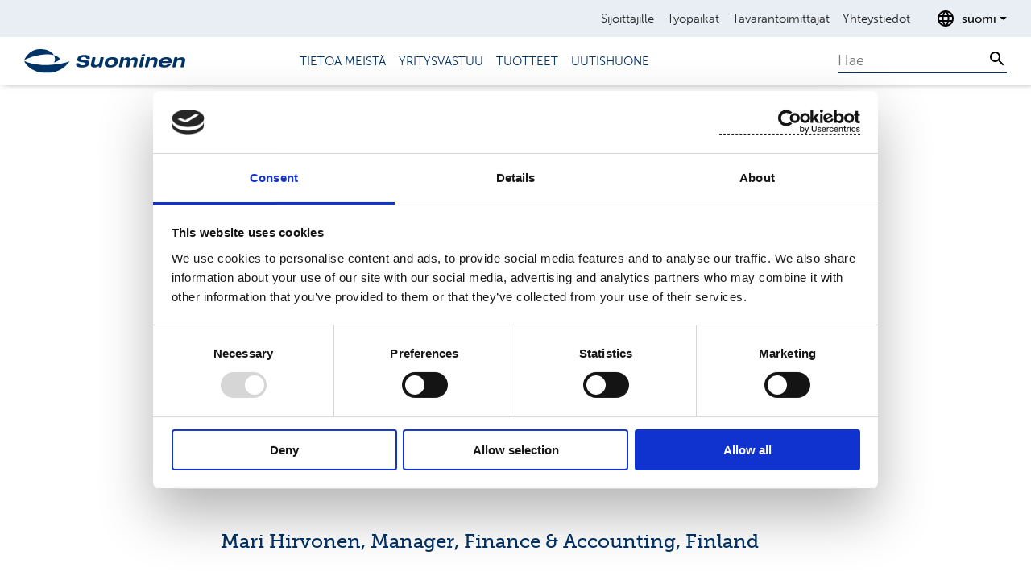

--- FILE ---
content_type: text/html; charset=utf-8
request_url: https://www.suominen.fi/fi/tyopaikat/uratarinat/
body_size: 7414
content:

<!DOCTYPE html>

<html lang="fi" id="top">
<head>
    <meta name="viewport" content="width=device-width, initial-scale=1.0" />
    <meta charset="utf-8" />
    <title>Uratarinat</title>
    <link rel="shortcut icon" type="image/x-icon" href="/favicon.ico">
    <link rel="preload" as="font" href="https://use.typekit.net/xbb0tvh.css">
    <link type="text/css" rel="stylesheet" href="/Build/main.fac0e964fa23b7a009b5.css" media="all" />
    <link rel="stylesheet" href="https://use.typekit.net/xbb0tvh.css">
    <meta name="og:title" property="og:title" content="Uratarinat" />
<meta name="title" property="title" content="Uratarinat" />
<meta name="og:url" property="og:url" content="https://www.suominen.fi/fi/tyopaikat/uratarinat/" />
<meta name="og:image" property="og:image" content="https://www.suominen.fi/globalassets/kv-test-pictures/logos/default.png" />
<meta name="og:locale" property="og:locale" content="fi" />
<meta name="og:site_name" property="og:site_name" content="Suominen" />
<meta property="og:type" content="website" />

    <link href="https://www.suominen.fi/fi/tyopaikat/uratarinat/" rel="canonical" />
    <link href="https://www.suominen.fi/careers/career-stories/" hreflang="en" rel="alternate" /><link href="https://www.suominen.fi/fi/tyopaikat/uratarinat/" hreflang="fi" rel="alternate" />
    <script nonce="3so1C0ePCiu&#x2B;ZMZU1b3cTqnhpMrIQe7uncT1E6zms5Y=">
!function(T,l,y){var S=T.location,k="script",D="instrumentationKey",C="ingestionendpoint",I="disableExceptionTracking",E="ai.device.",b="toLowerCase",w="crossOrigin",N="POST",e="appInsightsSDK",t=y.name||"appInsights";(y.name||T[e])&&(T[e]=t);var n=T[t]||function(d){var g=!1,f=!1,m={initialize:!0,queue:[],sv:"5",version:2,config:d};function v(e,t){var n={},a="Browser";return n[E+"id"]=a[b](),n[E+"type"]=a,n["ai.operation.name"]=S&&S.pathname||"_unknown_",n["ai.internal.sdkVersion"]="javascript:snippet_"+(m.sv||m.version),{time:function(){var e=new Date;function t(e){var t=""+e;return 1===t.length&&(t="0"+t),t}return e.getUTCFullYear()+"-"+t(1+e.getUTCMonth())+"-"+t(e.getUTCDate())+"T"+t(e.getUTCHours())+":"+t(e.getUTCMinutes())+":"+t(e.getUTCSeconds())+"."+((e.getUTCMilliseconds()/1e3).toFixed(3)+"").slice(2,5)+"Z"}(),iKey:e,name:"Microsoft.ApplicationInsights."+e.replace(/-/g,"")+"."+t,sampleRate:100,tags:n,data:{baseData:{ver:2}}}}var h=d.url||y.src;if(h){function a(e){var t,n,a,i,r,o,s,c,u,p,l;g=!0,m.queue=[],f||(f=!0,t=h,s=function(){var e={},t=d.connectionString;if(t)for(var n=t.split(";"),a=0;a<n.length;a++){var i=n[a].split("=");2===i.length&&(e[i[0][b]()]=i[1])}if(!e[C]){var r=e.endpointsuffix,o=r?e.location:null;e[C]="https://"+(o?o+".":"")+"dc."+(r||"services.visualstudio.com")}return e}(),c=s[D]||d[D]||"",u=s[C],p=u?u+"/v2/track":d.endpointUrl,(l=[]).push((n="SDK LOAD Failure: Failed to load Application Insights SDK script (See stack for details)",a=t,i=p,(o=(r=v(c,"Exception")).data).baseType="ExceptionData",o.baseData.exceptions=[{typeName:"SDKLoadFailed",message:n.replace(/\./g,"-"),hasFullStack:!1,stack:n+"\nSnippet failed to load ["+a+"] -- Telemetry is disabled\nHelp Link: https://go.microsoft.com/fwlink/?linkid=2128109\nHost: "+(S&&S.pathname||"_unknown_")+"\nEndpoint: "+i,parsedStack:[]}],r)),l.push(function(e,t,n,a){var i=v(c,"Message"),r=i.data;r.baseType="MessageData";var o=r.baseData;return o.message='AI (Internal): 99 message:"'+("SDK LOAD Failure: Failed to load Application Insights SDK script (See stack for details) ("+n+")").replace(/\"/g,"")+'"',o.properties={endpoint:a},i}(0,0,t,p)),function(e,t){if(JSON){var n=T.fetch;if(n&&!y.useXhr)n(t,{method:N,body:JSON.stringify(e),mode:"cors"});else if(XMLHttpRequest){var a=new XMLHttpRequest;a.open(N,t),a.setRequestHeader("Content-type","application/json"),a.send(JSON.stringify(e))}}}(l,p))}function i(e,t){f||setTimeout(function(){!t&&m.core||a()},500)}var e=function(){var n=l.createElement(k);n.src=h;var e=y[w];return!e&&""!==e||"undefined"==n[w]||(n[w]=e),n.onload=i,n.onerror=a,n.onreadystatechange=function(e,t){"loaded"!==n.readyState&&"complete"!==n.readyState||i(0,t)},n}();y.ld<0?l.getElementsByTagName("head")[0].appendChild(e):setTimeout(function(){l.getElementsByTagName(k)[0].parentNode.appendChild(e)},y.ld||0)}try{m.cookie=l.cookie}catch(p){}function t(e){for(;e.length;)!function(t){m[t]=function(){var e=arguments;g||m.queue.push(function(){m[t].apply(m,e)})}}(e.pop())}var n="track",r="TrackPage",o="TrackEvent";t([n+"Event",n+"PageView",n+"Exception",n+"Trace",n+"DependencyData",n+"Metric",n+"PageViewPerformance","start"+r,"stop"+r,"start"+o,"stop"+o,"addTelemetryInitializer","setAuthenticatedUserContext","clearAuthenticatedUserContext","flush"]),m.SeverityLevel={Verbose:0,Information:1,Warning:2,Error:3,Critical:4};var s=(d.extensionConfig||{}).ApplicationInsightsAnalytics||{};if(!0!==d[I]&&!0!==s[I]){var c="onerror";t(["_"+c]);var u=T[c];T[c]=function(e,t,n,a,i){var r=u&&u(e,t,n,a,i);return!0!==r&&m["_"+c]({message:e,url:t,lineNumber:n,columnNumber:a,error:i}),r},d.autoExceptionInstrumented=!0}return m}(y.cfg);function a(){y.onInit&&y.onInit(n)}(T[t]=n).queue&&0===n.queue.length?(n.queue.push(a),n.trackPageView({})):a()}(window,document,{src: "https://js.monitor.azure.com/scripts/b/ai.2.gbl.min.js", crossOrigin: "anonymous", cfg: {instrumentationKey: 'd75a8425-1bdd-4cad-9bc5-21c656a457a4', disableCookiesUsage: false }});
</script>

<script data-cookieconsent="ignore" nonce="3so1C0ePCiu+ZMZU1b3cTqnhpMrIQe7uncT1E6zms5Y=">
    window.dataLayer = window.dataLayer || [];
    function gtag() {
        dataLayer.push(arguments);
    }
    gtag("consent", "default", {
        ad_storage: "denied",
        analytics_storage: "denied",
        functionality_storage: "denied",
        personalization_storage: "denied",
        security_storage: "granted",
        wait_for_update: 500,
    });
    gtag("set", "ads_data_redaction", true);
</script>


<script id="Cookiebot" src="https://consent.cookiebot.com/uc.js" data-cbid="b648ca4c-8269-495e-bf78-bbe38ecf4ea1" data-blockingmode="auto" type="text/javascript" nonce="3so1C0ePCiu+ZMZU1b3cTqnhpMrIQe7uncT1E6zms5Y="></script>


<!-- Global site tag (gtag.js) - Google Analytics -->
<script async src="https://www.googletagmanager.com/gtag/js?id=G-RV5NWGKVTC" nonce="3so1C0ePCiu+ZMZU1b3cTqnhpMrIQe7uncT1E6zms5Y="></script>
<script nonce="3so1C0ePCiu+ZMZU1b3cTqnhpMrIQe7uncT1E6zms5Y=">
  window.dataLayer = window.dataLayer || [];
  function gtag(){dataLayer.push(arguments);}
  gtag('js', new Date());

  gtag('config', 'G-RV5NWGKVTC');
</script>    <script nonce="3so1C0ePCiu&#x2B;ZMZU1b3cTqnhpMrIQe7uncT1E6zms5Y=" src="/Build/runtime.1ba973107db9a5f4586b.js" defer></script>
    <script nonce="3so1C0ePCiu&#x2B;ZMZU1b3cTqnhpMrIQe7uncT1E6zms5Y=" src="/Build/vendor.6099ae96c2ad2537f4f8.js" defer></script>
    <script nonce="3so1C0ePCiu&#x2B;ZMZU1b3cTqnhpMrIQe7uncT1E6zms5Y=" src="/Build/main.904493613dfb89815758.js" defer></script>
</head>
<body>
<!-- Google Tag Manager (noscript) -->
<noscript><iframe src="https://www.googletagmanager.com/ns.html?id=GTM-WGTH4HJ8" height="0" width="0" style="display:none;visibility:hidden"></iframe></noscript>
<!-- End Google Tag Manager (noscript) -->
    
    
<header class="header js-header">
    <nav>
        <div class="navbar navbar-expand-lg navigation-service u-background-blue--lightest d-none d-lg-block js-service">
            <div class="container-fluid container-wide justify-content-end">

    <ul class="navbar-nav mt-0 u-text-black">
            <li class="nav-item">
                <a class="nav-link" href="/fi/sijoittajille/" aria-current="page">Sijoittajille</a>
            </li>
            <li class="nav-item">
                <a class="nav-link" href="/fi/tyopaikat/" aria-current="page">Ty&#xF6;paikat</a>
            </li>
            <li class="nav-item">
                <a class="nav-link" href="/fi/tavarantoimittajat/" aria-current="page">Tavarantoimittajat</a>
            </li>
            <li class="nav-item">
                <a class="nav-link" href="/fi/ota-yhteytta/" aria-current="page">Yhteystiedot</a>
            </li>
    </ul>
                
<div class="language-selector dropdown">
    <button aria-label="Avaa kielenvalitsin" class="language-selector-button button--clean u-text3 d-flex align-items-center dropdown-toggle" data-bs-toggle="dropdown" aria-haspopup="true" aria-expanded="false">
        <svg aria-hidden="true" focusable="false" alt="" xmlns="http://www.w3.org/2000/svg" height="24" viewBox="0 0 24 24" width="24"><path d="M0 0h24v24H0z" fill="none" />
            <path d="M11.99 2C6.47 2 2 6.48 2 12s4.47 10 9.99 10C17.52 22 22 17.52 22 12S17.52 2 11.99 2zm6.93 6h-2.95c-.32-1.25-.78-2.45-1.38-3.56 1.84.63 3.37 1.91 4.33 3.56zM12 4.04c.83 1.2 1.48 2.53 1.91 3.96h-3.82c.43-1.43 1.08-2.76 1.91-3.96zM4.26 14C4.1 13.36 4 12.69 4 12s.1-1.36.26-2h3.38c-.08.66-.14 1.32-.14 2 0 .68.06 1.34.14 2H4.26zm.82 2h2.95c.32 1.25.78 2.45 1.38 3.56-1.84-.63-3.37-1.9-4.33-3.56zm2.95-8H5.08c.96-1.66 2.49-2.93 4.33-3.56C8.81 5.55 8.35 6.75 8.03 8zM12 19.96c-.83-1.2-1.48-2.53-1.91-3.96h3.82c-.43 1.43-1.08 2.76-1.91 3.96zM14.34 14H9.66c-.09-.66-.16-1.32-.16-2 0-.68.07-1.35.16-2h4.68c.09.65.16 1.32.16 2 0 .68-.07 1.34-.16 2zm.25 5.56c.6-1.11 1.06-2.31 1.38-3.56h2.95c-.96 1.65-2.49 2.93-4.33 3.56zM16.36 14c.08-.66.14-1.32.14-2 0-.68-.06-1.34-.14-2h3.38c.16.64.26 1.31.26 2s-.1 1.36-.26 2h-3.38z" />
        </svg>
        <span class="ps-2">suomi</span>
    </button>
        <div class="language-selector-block mt-2 dropdown-menu dropdown-menu-end">
            <ul class="list--clean">
                    <li>
                        <a href="/careers/career-stories/">English</a>
                    </li>
            </ul>
        </div>
</div>

            </div>
        </div>
        <div class="navbar navbar-expand-lg navigation-main u-background-white py-0">
            <div class="container-fluid container-wide">
                <div class="col-lg-2">
                    <a class="navbar-brand p-0" href="/fi/">
                        <img class="header-logo" src="/globalassets/kv-test-pictures/logos/suominen_logo_dark_blue_rgb.svg" alt="Takaisin etusivulle" />
                    </a>
                </div>

                <button class="navigation-toggler navbar-toggler js-navigationToggler"
                        type="button"
                        data-bs-toggle="collapse"
                        data-bs-target="#navbar"
                        aria-controls="navbar"
                        aria-expanded="false"
                        aria-label="Toggle navigation">
                    <span class="navigation-toggler-icon" aria-label="navigation toggler"></span>
                </button>
                <div class="col-lg-7 navigation-collapse collapse navbar-collapse justify-content-center js-navigationMobile" id="navbar">
                    <div class="navigation-collapse-wrapper">
                        <div class="search-mobile d-lg-none">
<vue-search data-translations = '{"searchAll":"Kaikki","searchProducts":"Tuotteet","searchReleases":"Tiedotteet","searchArticles":"Artikkelit","includePdfs":"Sis\u00E4lt\u00E4\u00E4 tiedostot"}' data-placeholder="Hae" data-search-page-url="/fi/haku/"/>
</div>
                        
<ul class="navbar-nav mt-0 u-text-blue u-text3 text-uppercase">
        <li>
            <a class="nav-link" href="/fi/tietoa-meista/" >Tietoa meist&#xE4;</a>
        </li>
        <li>
            <a class="nav-link" href="/fi/yritysvastuu/" >Yritysvastuu</a>
        </li>
        <li>
            <a class="nav-link" href="/fi/tuotteet/" >Tuotteet</a>
        </li>
        <li>
            <a class="nav-link" href="/fi/uutishuone/" >Uutishuone</a>
        </li>
</ul>


                        <div class="navigation-service navigation-service-mobile u-background-blue--lightest d-lg-none">

    <ul class="navbar-nav mt-0 u-text-black">
            <li class="nav-item">
                <a class="nav-link" href="/fi/sijoittajille/" aria-current="page">Sijoittajille</a>
            </li>
            <li class="nav-item">
                <a class="nav-link" href="/fi/tyopaikat/" aria-current="page">Ty&#xF6;paikat</a>
            </li>
            <li class="nav-item">
                <a class="nav-link" href="/fi/tavarantoimittajat/" aria-current="page">Tavarantoimittajat</a>
            </li>
            <li class="nav-item">
                <a class="nav-link" href="/fi/ota-yhteytta/" aria-current="page">Yhteystiedot</a>
            </li>
    </ul>
                            
<div class="language-selector dropdown">
    <button aria-label="Avaa kielenvalitsin" class="language-selector-button button--clean u-text3 d-flex align-items-center dropdown-toggle" data-bs-toggle="dropdown" aria-haspopup="true" aria-expanded="false">
        <svg aria-hidden="true" focusable="false" alt="" xmlns="http://www.w3.org/2000/svg" height="24" viewBox="0 0 24 24" width="24"><path d="M0 0h24v24H0z" fill="none" />
            <path d="M11.99 2C6.47 2 2 6.48 2 12s4.47 10 9.99 10C17.52 22 22 17.52 22 12S17.52 2 11.99 2zm6.93 6h-2.95c-.32-1.25-.78-2.45-1.38-3.56 1.84.63 3.37 1.91 4.33 3.56zM12 4.04c.83 1.2 1.48 2.53 1.91 3.96h-3.82c.43-1.43 1.08-2.76 1.91-3.96zM4.26 14C4.1 13.36 4 12.69 4 12s.1-1.36.26-2h3.38c-.08.66-.14 1.32-.14 2 0 .68.06 1.34.14 2H4.26zm.82 2h2.95c.32 1.25.78 2.45 1.38 3.56-1.84-.63-3.37-1.9-4.33-3.56zm2.95-8H5.08c.96-1.66 2.49-2.93 4.33-3.56C8.81 5.55 8.35 6.75 8.03 8zM12 19.96c-.83-1.2-1.48-2.53-1.91-3.96h3.82c-.43 1.43-1.08 2.76-1.91 3.96zM14.34 14H9.66c-.09-.66-.16-1.32-.16-2 0-.68.07-1.35.16-2h4.68c.09.65.16 1.32.16 2 0 .68-.07 1.34-.16 2zm.25 5.56c.6-1.11 1.06-2.31 1.38-3.56h2.95c-.96 1.65-2.49 2.93-4.33 3.56zM16.36 14c.08-.66.14-1.32.14-2 0-.68-.06-1.34-.14-2h3.38c.16.64.26 1.31.26 2s-.1 1.36-.26 2h-3.38z" />
        </svg>
        <span class="ps-2">suomi</span>
    </button>
        <div class="language-selector-block mt-2 dropdown-menu dropdown-menu-end">
            <ul class="list--clean">
                    <li>
                        <a href="/careers/career-stories/">English</a>
                    </li>
            </ul>
        </div>
</div>

                        </div>
                    </div>
                </div>

                <div class="col-lg-3 text-end d-none d-lg-block">
<vue-search data-translations = '{"searchAll":"Kaikki","searchProducts":"Tuotteet","searchReleases":"Tiedotteet","searchArticles":"Artikkelit","includePdfs":"Sis\u00E4lt\u00E4\u00E4 tiedostot"}' data-placeholder="Hae" data-search-page-url="/fi/haku/"/>
</div>
            </div>
        </div>
    </nav>
    



</header>

    <main class="js-main" id="main">
        

<div class="container u-sm-padY10 u-padY13">
    <div class="row justify-content-center">
        <div class="col-md-8">
            

<ul class="breadcrumb list--clean d-flex flex-wrap px-0 u-text3 u-text-cyan">
        <li class="breadcrumb-item">
            <a class="link--clean"  href="/fi/">Etusivu</a>
        </li>
        <li class="breadcrumb-item">
            <a class="link--clean"  href="/fi/tyopaikat/">Ty&#xF6;paikat</a>
        </li>
        <li class="breadcrumb-item">
            <a class="link--clean" aria-current="page" href="/fi/tyopaikat/uratarinat/">Uratarinat</a>
        </li>
</ul>


            <h1 class="u-heading2">Uratarinat</h1>

            
<h3 data-id="aleksandra-rakoczy-frankowska-sales-manager-europe">Aleksandra Rakoczy-Frankowska, Sales Manager, Europe</h3>
<p>Olen Aleksandra ja ty&ouml;skentelen Suomisella tittelill&auml; Sales Manager, Europe. Myyntiorganisaatiossamme keskitymme saamaan uusia asiakkaita sek&auml; yll&auml;pit&auml;m&auml;&auml;n ja kehitt&auml;m&auml;&auml;n olemassa olevia suhteita.</p>
<p><a class="button" href="/fi/tyopaikat/uratarinat/aleksandra-rakoczy-frankowska/" data-href="cm-page://8SZF90DWT8ywIQvlbuKoZw/">Lue koko uratarina</a></p>
<p>&nbsp;</p>
<h3>Mari Hirvonen, Manager, Finance &amp; Accounting, Finland</h3>
<p>Olen Mari ja asun Harjavallassa reilun 10 kilometrin p&auml;&auml;ss&auml; ty&ouml;paikastani Nakkilasta.&nbsp;Olen ty&ouml;skennellyt Suomisen Nakkilan toimipisteess&auml; vuodesta 2015 kirjanpitop&auml;&auml;llikk&ouml;n&auml;.&nbsp;Ty&ouml;ni on mielenkiintoista ja pid&auml;n siit&auml;. Se on sopiva sekoitus rutiineja ja vaihtuvia haasteita.&nbsp;</p>
<p><a class="button" href="/fi/tyopaikat/uratarinat/mari-hirvonen/" data-href="cm-page://pyd1Zmc1RfebERKxP6k1Tw/">Lue koko uratarina</a></p>
<p>&nbsp;</p>
<h3>Reija Leino, Laboratory Technician, Nakkila</h3>
<p>Olen Reija Leino ja ty&ouml;skentelen laboranttina Suomisen Nakkilan tehtaan tutkimus- ja tuotekehityslaboratoriossa. Olen suomislainen jo kolmannessa polvessa. Ensi vuonna tulee t&auml;yteen 100 vuotta siit&auml;, kun isois&auml;ni tuli taloon. Suominen on ollut minun ty&ouml;nantajani 35 vuotta ja olen ty&ouml;skennellyt koko ajan laborantin teht&auml;viss&auml;.</p>
<p><a class="button" href="/fi/tyopaikat/uratarinat/reija-leino/" data-href="cm-page://CuTf09VeS260dzzVJz20bQ/">Lue koko uratarina</a></p>
<p>&nbsp;</p>
<h3>Nicolas Picchi, Senior Manager, ICT</h3>
<p>Nimeni on Nicolas, asun Ranskassa ja olen ty&ouml;skennellyt Suomisen ICT-organisaatiossa vuodesta 2013.&nbsp;Parasta Suomisella on yrityksen koko. Suominen on ketter&auml;, joustava eik&auml; t&auml;&auml;ll&auml; ole liian montaa porrasta tekem&auml;ss&auml; p&auml;&auml;t&ouml;ksi&auml;. P&auml;&auml;t&ouml;kset saadaan tehty&auml; nopeasti ja nautin siit&auml; suuresti.</p>
<p><a class="button" href="/fi/tyopaikat/uratarinat/nicolas-picchi/" data-href="cm-page://XjwLW55GRy2Pyl5me8QenA/">Lue koko uratarina</a></p>
<p>&nbsp;</p>

            

            
        </div>
    </div>
</div>

<div class="u-contnet-wrapper">
    

</div>



    </main>

<footer class="footer u-background-blue u-text-white">
    <div class="container">
        <div class="row">
            <div class="col-12 pb-5">
                <img class="footer-logo" alt="Suominen" src="/globalassets/kv-test-pictures/logos/suominen_logo_white_rgb.svg" />
            </div>
            <div class="col-md-6">
                <h3>Suominen Oyj</h3>
<p><br />Keilaranta 13 A<br />02150 Espoo<br />communications@suominencorp.com<br />Puh. 010 214 300<br /><br /></p>
<p><a href="/fi/tietosuojaseloste/">Tietosuojaseloste</a></p>
<p><a href="/fi/kayttoehdot/">K&auml;ytt&ouml;ehdot</a></p>
            </div>
            <div class="col-md-5">
                <h3>Sosiaalinen media</h3>
                    <a class="link--clean" target="_blank" rel="noopener noreferrer" href="https://www.youtube.com/user/suominencorp" aria-label="youtube">
                        <svg class="icon" viewBox="0 0 64 64" fill="none" xmlns="http://www.w3.org/2000/svg">
                            <path d="M27.4004 37.6L38.9004 31.6L27.4004 25.6V37.6Z" fill="white" />
                            <path d="M32 0C14.3 0 0 14.3 0 32C0 49.7 14.3 64 32 64C49.7 64 64 49.7 64 32C64 14.3 49.7 0 32 0ZM50.5 33.3C50.5 35.3 50.4 37.3 50.1 39.3C50.1 39.3 49.7 41.8 48.6 43C47.6 44 46.3 44.6 44.9 44.6C39.8 45 32 45 32 45C32 45 22.4 44.9 19.5 44.7C18.7 44.6 16.8 44.6 15.4 43.1C14.3 42 13.9 39.4 13.9 39.4C13.7 37.4 13.5 35.4 13.5 33.4V30.6C13.5 28.6 13.6 26.6 13.9 24.6C13.9 24.6 14.3 22.1 15.4 20.9C16.4 19.9 17.7 19.3 19.1 19.3C24.2 19 32 19 32 19C32 19 39.8 19 44.9 19.4C46.3 19.4 47.6 20 48.6 21C49.7 22.1 50.1 24.7 50.1 24.7C50.3 26.7 50.5 28.6 50.5 30.6V33.3Z" fill="white" />
                        </svg>
                    </a>

                    <a class="link--clean" target="_blank" rel="noopener noreferrer" href="https://twitter.com/SuominenOyj" aria-label="twitter">
                        <svg class="icon" viewBox="0 0 64 64" fill="none" xmlns="http://www.w3.org/2000/svg">
                            <path d="M 17.835938 16.515625 L 40.949219 47.414062 L 46.183594 47.414062 L 23.070312 16.515625 Z M 17.835938 16.515625 " fill="white"/>
                            <path d="M 31.964844 0.351562 C 14.503906 0.351562 0.351562 14.503906 0.351562 31.964844 C 0.351562 49.421875 14.503906 63.578125 31.964844 63.578125 C 49.421875 63.578125 63.578125 49.421875 63.578125 31.964844 C 63.578125 14.503906 49.421875 0.351562 31.964844 0.351562 Z M 39.714844 49.878906 L 29.191406 35.8125 L 16.167969 49.878906 L 12.820312 49.878906 L 27.695312 33.8125 L 12.914062 14.046875 L 24.308594 14.046875 L 33.996094 27.003906 L 45.992188 14.046875 L 49.339844 14.046875 L 35.492188 29.003906 L 51.105469 49.878906 Z M 39.714844 49.878906 " fill="white"/>
                        </svg>
                    </a>


                    <a class="link--clean" target="_blank" rel="noopener noreferrer" href="https://www.linkedin.com/company/suominen-corporation" aria-label="linkedin">
                        <svg class="icon" viewBox="0 0 64 64" fill="none" xmlns="http://www.w3.org/2000/svg">
                            <path d="M32 0C14.3 0 0 14.3 0 32C0 49.7 14.3 64 32 64C49.7 64 64 49.7 64 32C64 14.3 49.7 0 32 0ZM47 44.8C47 46 46 47 44.8 47H19.2C18 47 17 46 17 44.8V19.2C17 18 18 17 19.2 17H44.8C46 17 47 18 47 19.2V44.8Z" fill="white" />
                            <path d="M23.6996 21.1C22.2996 21.1 21.0996 22.3 21.0996 23.7C21.0996 25.1 22.2996 26.3 23.6996 26.3C25.0996 26.3 26.2996 25.1 26.2996 23.7C26.1996 22.3 25.0996 21.1 23.6996 21.1Z" fill="white" />
                            <path d="M26 28.2H21.5V42.5H26V28.2Z" fill="white" />
                            <path d="M37.2002 27.9C35.5002 27.8 33.9002 28.7 33.0002 30.2V28.2H28.7002V42.5H33.2002V35.4C33.2002 33.5 33.6002 31.7 35.9002 31.7C38.2002 31.7 38.2002 33.8 38.2002 35.5V42.5H42.6002V34.7C42.5002 30.9 41.7002 27.9 37.2002 27.9Z" fill="white" />
                        </svg>
                    </a>
            </div>
            <div class="col-md-1">
                <div class="text-end">
                    <button class="button--clean text-center footer-back-to-top js-scrollToTop">
                        <svg aria-hidden="true" width="48" height="48" viewBox="0 0 48 48" fill="none" xmlns="http://www.w3.org/2000/svg">
                            <path d="M24 44C35.04 44 44 35.04 44 24C44 12.96 35.04 4 24 4C12.96 4 4 12.96 4 24C4 35.04 12.96 44 24 44ZM24 8C32.84 8 40 15.16 40 24C40 32.84 32.84 40 24 40C15.16 40 8 32.84 8 24C8 15.16 15.16 8 24 8ZM24 32L16 24L18.82 21.18L22 24.34L22 16L26 16L26 24.34L29.18 21.16L32 24L24 32Z" fill="white" />
                        </svg>
                        Takaisin yl&#xF6;s
                    </button>
                </div>
            </div>
        </div>
    </div>
</footer>
    <script defer="defer" nonce="3so1C0ePCiu&#x2B;ZMZU1b3cTqnhpMrIQe7uncT1E6zms5Y=" src="/Util/Find/epi-util/find.js"></script>
<script nonce="3so1C0ePCiu&#x2B;ZMZU1b3cTqnhpMrIQe7uncT1E6zms5Y=">
document.addEventListener('DOMContentLoaded',function(){if(typeof FindApi === 'function'){var api = new FindApi();api.setApplicationUrl('/');api.setServiceApiBaseUrl('/find_v2/');api.processEventFromCurrentUri();api.bindWindowEvents();api.bindAClickEvent();api.sendBufferedEvents();}})
</script>


</body>
</html>


--- FILE ---
content_type: application/javascript
request_url: https://www.suominen.fi/Build/vendor.6099ae96c2ad2537f4f8.js
body_size: 108796
content:
/*! For license information please see vendor.6099ae96c2ad2537f4f8.js.LICENSE.txt */
(globalThis.webpackChunksuominen=globalThis.webpackChunksuominen||[]).push([[736],{9669:(t,e,n)=>{t.exports=n(1609)},5448:(t,e,n)=>{"use strict";var r=n(4867),o=n(6026),i=n(4372),s=n(5327),a=n(4097),c=n(4109),u=n(7985),l=n(5061),f=n(5655),d=n(5263);t.exports=function(t){return new Promise((function(e,n){var p,h=t.data,v=t.headers,m=t.responseType;function g(){t.cancelToken&&t.cancelToken.unsubscribe(p),t.signal&&t.signal.removeEventListener("abort",p)}r.isFormData(h)&&delete v["Content-Type"];var y=new XMLHttpRequest;if(t.auth){var _=t.auth.username||"",b=t.auth.password?unescape(encodeURIComponent(t.auth.password)):"";v.Authorization="Basic "+btoa(_+":"+b)}var w=a(t.baseURL,t.url);function x(){if(y){var r="getAllResponseHeaders"in y?c(y.getAllResponseHeaders()):null,i={data:m&&"text"!==m&&"json"!==m?y.response:y.responseText,status:y.status,statusText:y.statusText,headers:r,config:t,request:y};o((function(t){e(t),g()}),(function(t){n(t),g()}),i),y=null}}if(y.open(t.method.toUpperCase(),s(w,t.params,t.paramsSerializer),!0),y.timeout=t.timeout,"onloadend"in y?y.onloadend=x:y.onreadystatechange=function(){y&&4===y.readyState&&(0!==y.status||y.responseURL&&0===y.responseURL.indexOf("file:"))&&setTimeout(x)},y.onabort=function(){y&&(n(l("Request aborted",t,"ECONNABORTED",y)),y=null)},y.onerror=function(){n(l("Network Error",t,null,y)),y=null},y.ontimeout=function(){var e=t.timeout?"timeout of "+t.timeout+"ms exceeded":"timeout exceeded",r=t.transitional||f.transitional;t.timeoutErrorMessage&&(e=t.timeoutErrorMessage),n(l(e,t,r.clarifyTimeoutError?"ETIMEDOUT":"ECONNABORTED",y)),y=null},r.isStandardBrowserEnv()){var O=(t.withCredentials||u(w))&&t.xsrfCookieName?i.read(t.xsrfCookieName):void 0;O&&(v[t.xsrfHeaderName]=O)}"setRequestHeader"in y&&r.forEach(v,(function(t,e){void 0===h&&"content-type"===e.toLowerCase()?delete v[e]:y.setRequestHeader(e,t)})),r.isUndefined(t.withCredentials)||(y.withCredentials=!!t.withCredentials),m&&"json"!==m&&(y.responseType=t.responseType),"function"==typeof t.onDownloadProgress&&y.addEventListener("progress",t.onDownloadProgress),"function"==typeof t.onUploadProgress&&y.upload&&y.upload.addEventListener("progress",t.onUploadProgress),(t.cancelToken||t.signal)&&(p=function(t){y&&(n(!t||t&&t.type?new d("canceled"):t),y.abort(),y=null)},t.cancelToken&&t.cancelToken.subscribe(p),t.signal&&(t.signal.aborted?p():t.signal.addEventListener("abort",p))),h||(h=null),y.send(h)}))}},1609:(t,e,n)=>{"use strict";var r=n(4867),o=n(1849),i=n(321),s=n(7185),a=function t(e){var n=new i(e),a=o(i.prototype.request,n);return r.extend(a,i.prototype,n),r.extend(a,n),a.create=function(n){return t(s(e,n))},a}(n(5655));a.Axios=i,a.Cancel=n(5263),a.CancelToken=n(4972),a.isCancel=n(6502),a.VERSION=n(7288).version,a.all=function(t){return Promise.all(t)},a.spread=n(8713),a.isAxiosError=n(6268),t.exports=a,t.exports.default=a},5263:t=>{"use strict";function e(t){this.message=t}e.prototype.toString=function(){return"Cancel"+(this.message?": "+this.message:"")},e.prototype.__CANCEL__=!0,t.exports=e},4972:(t,e,n)=>{"use strict";var r=n(5263);function o(t){if("function"!=typeof t)throw new TypeError("executor must be a function.");var e;this.promise=new Promise((function(t){e=t}));var n=this;this.promise.then((function(t){if(n._listeners){var e,r=n._listeners.length;for(e=0;e<r;e++)n._listeners[e](t);n._listeners=null}})),this.promise.then=function(t){var e,r=new Promise((function(t){n.subscribe(t),e=t})).then(t);return r.cancel=function(){n.unsubscribe(e)},r},t((function(t){n.reason||(n.reason=new r(t),e(n.reason))}))}o.prototype.throwIfRequested=function(){if(this.reason)throw this.reason},o.prototype.subscribe=function(t){this.reason?t(this.reason):this._listeners?this._listeners.push(t):this._listeners=[t]},o.prototype.unsubscribe=function(t){if(this._listeners){var e=this._listeners.indexOf(t);-1!==e&&this._listeners.splice(e,1)}},o.source=function(){var t;return{token:new o((function(e){t=e})),cancel:t}},t.exports=o},6502:t=>{"use strict";t.exports=function(t){return!(!t||!t.__CANCEL__)}},321:(t,e,n)=>{"use strict";var r=n(4867),o=n(5327),i=n(782),s=n(3572),a=n(7185),c=n(4875),u=c.validators;function l(t){this.defaults=t,this.interceptors={request:new i,response:new i}}l.prototype.request=function(t){"string"==typeof t?(t=arguments[1]||{}).url=arguments[0]:t=t||{},(t=a(this.defaults,t)).method?t.method=t.method.toLowerCase():this.defaults.method?t.method=this.defaults.method.toLowerCase():t.method="get";var e=t.transitional;void 0!==e&&c.assertOptions(e,{silentJSONParsing:u.transitional(u.boolean),forcedJSONParsing:u.transitional(u.boolean),clarifyTimeoutError:u.transitional(u.boolean)},!1);var n=[],r=!0;this.interceptors.request.forEach((function(e){"function"==typeof e.runWhen&&!1===e.runWhen(t)||(r=r&&e.synchronous,n.unshift(e.fulfilled,e.rejected))}));var o,i=[];if(this.interceptors.response.forEach((function(t){i.push(t.fulfilled,t.rejected)})),!r){var l=[s,void 0];for(Array.prototype.unshift.apply(l,n),l=l.concat(i),o=Promise.resolve(t);l.length;)o=o.then(l.shift(),l.shift());return o}for(var f=t;n.length;){var d=n.shift(),p=n.shift();try{f=d(f)}catch(t){p(t);break}}try{o=s(f)}catch(t){return Promise.reject(t)}for(;i.length;)o=o.then(i.shift(),i.shift());return o},l.prototype.getUri=function(t){return t=a(this.defaults,t),o(t.url,t.params,t.paramsSerializer).replace(/^\?/,"")},r.forEach(["delete","get","head","options"],(function(t){l.prototype[t]=function(e,n){return this.request(a(n||{},{method:t,url:e,data:(n||{}).data}))}})),r.forEach(["post","put","patch"],(function(t){l.prototype[t]=function(e,n,r){return this.request(a(r||{},{method:t,url:e,data:n}))}})),t.exports=l},782:(t,e,n)=>{"use strict";var r=n(4867);function o(){this.handlers=[]}o.prototype.use=function(t,e,n){return this.handlers.push({fulfilled:t,rejected:e,synchronous:!!n&&n.synchronous,runWhen:n?n.runWhen:null}),this.handlers.length-1},o.prototype.eject=function(t){this.handlers[t]&&(this.handlers[t]=null)},o.prototype.forEach=function(t){r.forEach(this.handlers,(function(e){null!==e&&t(e)}))},t.exports=o},4097:(t,e,n)=>{"use strict";var r=n(1793),o=n(7303);t.exports=function(t,e){return t&&!r(e)?o(t,e):e}},5061:(t,e,n)=>{"use strict";var r=n(481);t.exports=function(t,e,n,o,i){var s=new Error(t);return r(s,e,n,o,i)}},3572:(t,e,n)=>{"use strict";var r=n(4867),o=n(8527),i=n(6502),s=n(5655),a=n(5263);function c(t){if(t.cancelToken&&t.cancelToken.throwIfRequested(),t.signal&&t.signal.aborted)throw new a("canceled")}t.exports=function(t){return c(t),t.headers=t.headers||{},t.data=o.call(t,t.data,t.headers,t.transformRequest),t.headers=r.merge(t.headers.common||{},t.headers[t.method]||{},t.headers),r.forEach(["delete","get","head","post","put","patch","common"],(function(e){delete t.headers[e]})),(t.adapter||s.adapter)(t).then((function(e){return c(t),e.data=o.call(t,e.data,e.headers,t.transformResponse),e}),(function(e){return i(e)||(c(t),e&&e.response&&(e.response.data=o.call(t,e.response.data,e.response.headers,t.transformResponse))),Promise.reject(e)}))}},481:t=>{"use strict";t.exports=function(t,e,n,r,o){return t.config=e,n&&(t.code=n),t.request=r,t.response=o,t.isAxiosError=!0,t.toJSON=function(){return{message:this.message,name:this.name,description:this.description,number:this.number,fileName:this.fileName,lineNumber:this.lineNumber,columnNumber:this.columnNumber,stack:this.stack,config:this.config,code:this.code,status:this.response&&this.response.status?this.response.status:null}},t}},7185:(t,e,n)=>{"use strict";var r=n(4867);t.exports=function(t,e){e=e||{};var n={};function o(t,e){return r.isPlainObject(t)&&r.isPlainObject(e)?r.merge(t,e):r.isPlainObject(e)?r.merge({},e):r.isArray(e)?e.slice():e}function i(n){return r.isUndefined(e[n])?r.isUndefined(t[n])?void 0:o(void 0,t[n]):o(t[n],e[n])}function s(t){if(!r.isUndefined(e[t]))return o(void 0,e[t])}function a(n){return r.isUndefined(e[n])?r.isUndefined(t[n])?void 0:o(void 0,t[n]):o(void 0,e[n])}function c(n){return n in e?o(t[n],e[n]):n in t?o(void 0,t[n]):void 0}var u={url:s,method:s,data:s,baseURL:a,transformRequest:a,transformResponse:a,paramsSerializer:a,timeout:a,timeoutMessage:a,withCredentials:a,adapter:a,responseType:a,xsrfCookieName:a,xsrfHeaderName:a,onUploadProgress:a,onDownloadProgress:a,decompress:a,maxContentLength:a,maxBodyLength:a,transport:a,httpAgent:a,httpsAgent:a,cancelToken:a,socketPath:a,responseEncoding:a,validateStatus:c};return r.forEach(Object.keys(t).concat(Object.keys(e)),(function(t){var e=u[t]||i,o=e(t);r.isUndefined(o)&&e!==c||(n[t]=o)})),n}},6026:(t,e,n)=>{"use strict";var r=n(5061);t.exports=function(t,e,n){var o=n.config.validateStatus;n.status&&o&&!o(n.status)?e(r("Request failed with status code "+n.status,n.config,null,n.request,n)):t(n)}},8527:(t,e,n)=>{"use strict";var r=n(4867),o=n(5655);t.exports=function(t,e,n){var i=this||o;return r.forEach(n,(function(n){t=n.call(i,t,e)})),t}},5655:(t,e,n)=>{"use strict";var r=n(4867),o=n(6016),i=n(481),s={"Content-Type":"application/x-www-form-urlencoded"};function a(t,e){!r.isUndefined(t)&&r.isUndefined(t["Content-Type"])&&(t["Content-Type"]=e)}var c,u={transitional:{silentJSONParsing:!0,forcedJSONParsing:!0,clarifyTimeoutError:!1},adapter:(("undefined"!=typeof XMLHttpRequest||"undefined"!=typeof process&&"[object process]"===Object.prototype.toString.call(process))&&(c=n(5448)),c),transformRequest:[function(t,e){return o(e,"Accept"),o(e,"Content-Type"),r.isFormData(t)||r.isArrayBuffer(t)||r.isBuffer(t)||r.isStream(t)||r.isFile(t)||r.isBlob(t)?t:r.isArrayBufferView(t)?t.buffer:r.isURLSearchParams(t)?(a(e,"application/x-www-form-urlencoded;charset=utf-8"),t.toString()):r.isObject(t)||e&&"application/json"===e["Content-Type"]?(a(e,"application/json"),function(t){if(r.isString(t))try{return(0,JSON.parse)(t),r.trim(t)}catch(t){if("SyntaxError"!==t.name)throw t}return(0,JSON.stringify)(t)}(t)):t}],transformResponse:[function(t){var e=this.transitional||u.transitional,n=e&&e.silentJSONParsing,o=e&&e.forcedJSONParsing,s=!n&&"json"===this.responseType;if(s||o&&r.isString(t)&&t.length)try{return JSON.parse(t)}catch(t){if(s){if("SyntaxError"===t.name)throw i(t,this,"E_JSON_PARSE");throw t}}return t}],timeout:0,xsrfCookieName:"XSRF-TOKEN",xsrfHeaderName:"X-XSRF-TOKEN",maxContentLength:-1,maxBodyLength:-1,validateStatus:function(t){return t>=200&&t<300},headers:{common:{Accept:"application/json, text/plain, */*"}}};r.forEach(["delete","get","head"],(function(t){u.headers[t]={}})),r.forEach(["post","put","patch"],(function(t){u.headers[t]=r.merge(s)})),t.exports=u},7288:t=>{t.exports={version:"0.24.0"}},1849:t=>{"use strict";t.exports=function(t,e){return function(){for(var n=new Array(arguments.length),r=0;r<n.length;r++)n[r]=arguments[r];return t.apply(e,n)}}},5327:(t,e,n)=>{"use strict";var r=n(4867);function o(t){return encodeURIComponent(t).replace(/%3A/gi,":").replace(/%24/g,"$").replace(/%2C/gi,",").replace(/%20/g,"+").replace(/%5B/gi,"[").replace(/%5D/gi,"]")}t.exports=function(t,e,n){if(!e)return t;var i;if(n)i=n(e);else if(r.isURLSearchParams(e))i=e.toString();else{var s=[];r.forEach(e,(function(t,e){null!=t&&(r.isArray(t)?e+="[]":t=[t],r.forEach(t,(function(t){r.isDate(t)?t=t.toISOString():r.isObject(t)&&(t=JSON.stringify(t)),s.push(o(e)+"="+o(t))})))})),i=s.join("&")}if(i){var a=t.indexOf("#");-1!==a&&(t=t.slice(0,a)),t+=(-1===t.indexOf("?")?"?":"&")+i}return t}},7303:t=>{"use strict";t.exports=function(t,e){return e?t.replace(/\/+$/,"")+"/"+e.replace(/^\/+/,""):t}},4372:(t,e,n)=>{"use strict";var r=n(4867);t.exports=r.isStandardBrowserEnv()?{write:function(t,e,n,o,i,s){var a=[];a.push(t+"="+encodeURIComponent(e)),r.isNumber(n)&&a.push("expires="+new Date(n).toGMTString()),r.isString(o)&&a.push("path="+o),r.isString(i)&&a.push("domain="+i),!0===s&&a.push("secure"),document.cookie=a.join("; ")},read:function(t){var e=document.cookie.match(new RegExp("(^|;\\s*)("+t+")=([^;]*)"));return e?decodeURIComponent(e[3]):null},remove:function(t){this.write(t,"",Date.now()-864e5)}}:{write:function(){},read:function(){return null},remove:function(){}}},1793:t=>{"use strict";t.exports=function(t){return/^([a-z][a-z\d\+\-\.]*:)?\/\//i.test(t)}},6268:t=>{"use strict";t.exports=function(t){return"object"==typeof t&&!0===t.isAxiosError}},7985:(t,e,n)=>{"use strict";var r=n(4867);t.exports=r.isStandardBrowserEnv()?function(){var t,e=/(msie|trident)/i.test(navigator.userAgent),n=document.createElement("a");function o(t){var r=t;return e&&(n.setAttribute("href",r),r=n.href),n.setAttribute("href",r),{href:n.href,protocol:n.protocol?n.protocol.replace(/:$/,""):"",host:n.host,search:n.search?n.search.replace(/^\?/,""):"",hash:n.hash?n.hash.replace(/^#/,""):"",hostname:n.hostname,port:n.port,pathname:"/"===n.pathname.charAt(0)?n.pathname:"/"+n.pathname}}return t=o(window.location.href),function(e){var n=r.isString(e)?o(e):e;return n.protocol===t.protocol&&n.host===t.host}}():function(){return!0}},6016:(t,e,n)=>{"use strict";var r=n(4867);t.exports=function(t,e){r.forEach(t,(function(n,r){r!==e&&r.toUpperCase()===e.toUpperCase()&&(t[e]=n,delete t[r])}))}},4109:(t,e,n)=>{"use strict";var r=n(4867),o=["age","authorization","content-length","content-type","etag","expires","from","host","if-modified-since","if-unmodified-since","last-modified","location","max-forwards","proxy-authorization","referer","retry-after","user-agent"];t.exports=function(t){var e,n,i,s={};return t?(r.forEach(t.split("\n"),(function(t){if(i=t.indexOf(":"),e=r.trim(t.substr(0,i)).toLowerCase(),n=r.trim(t.substr(i+1)),e){if(s[e]&&o.indexOf(e)>=0)return;s[e]="set-cookie"===e?(s[e]?s[e]:[]).concat([n]):s[e]?s[e]+", "+n:n}})),s):s}},8713:t=>{"use strict";t.exports=function(t){return function(e){return t.apply(null,e)}}},4875:(t,e,n)=>{"use strict";var r=n(7288).version,o={};["object","boolean","number","function","string","symbol"].forEach((function(t,e){o[t]=function(n){return typeof n===t||"a"+(e<1?"n ":" ")+t}}));var i={};o.transitional=function(t,e,n){function o(t,e){return"[Axios v"+r+"] Transitional option '"+t+"'"+e+(n?". "+n:"")}return function(n,r,s){if(!1===t)throw new Error(o(r," has been removed"+(e?" in "+e:"")));return e&&!i[r]&&(i[r]=!0,console.warn(o(r," has been deprecated since v"+e+" and will be removed in the near future"))),!t||t(n,r,s)}},t.exports={assertOptions:function(t,e,n){if("object"!=typeof t)throw new TypeError("options must be an object");for(var r=Object.keys(t),o=r.length;o-- >0;){var i=r[o],s=e[i];if(s){var a=t[i],c=void 0===a||s(a,i,t);if(!0!==c)throw new TypeError("option "+i+" must be "+c)}else if(!0!==n)throw Error("Unknown option "+i)}},validators:o}},4867:(t,e,n)=>{"use strict";var r=n(1849),o=Object.prototype.toString;function i(t){return"[object Array]"===o.call(t)}function s(t){return void 0===t}function a(t){return null!==t&&"object"==typeof t}function c(t){if("[object Object]"!==o.call(t))return!1;var e=Object.getPrototypeOf(t);return null===e||e===Object.prototype}function u(t){return"[object Function]"===o.call(t)}function l(t,e){if(null!=t)if("object"!=typeof t&&(t=[t]),i(t))for(var n=0,r=t.length;n<r;n++)e.call(null,t[n],n,t);else for(var o in t)Object.prototype.hasOwnProperty.call(t,o)&&e.call(null,t[o],o,t)}t.exports={isArray:i,isArrayBuffer:function(t){return"[object ArrayBuffer]"===o.call(t)},isBuffer:function(t){return null!==t&&!s(t)&&null!==t.constructor&&!s(t.constructor)&&"function"==typeof t.constructor.isBuffer&&t.constructor.isBuffer(t)},isFormData:function(t){return"undefined"!=typeof FormData&&t instanceof FormData},isArrayBufferView:function(t){return"undefined"!=typeof ArrayBuffer&&ArrayBuffer.isView?ArrayBuffer.isView(t):t&&t.buffer&&t.buffer instanceof ArrayBuffer},isString:function(t){return"string"==typeof t},isNumber:function(t){return"number"==typeof t},isObject:a,isPlainObject:c,isUndefined:s,isDate:function(t){return"[object Date]"===o.call(t)},isFile:function(t){return"[object File]"===o.call(t)},isBlob:function(t){return"[object Blob]"===o.call(t)},isFunction:u,isStream:function(t){return a(t)&&u(t.pipe)},isURLSearchParams:function(t){return"undefined"!=typeof URLSearchParams&&t instanceof URLSearchParams},isStandardBrowserEnv:function(){return("undefined"==typeof navigator||"ReactNative"!==navigator.product&&"NativeScript"!==navigator.product&&"NS"!==navigator.product)&&"undefined"!=typeof window&&"undefined"!=typeof document},forEach:l,merge:function t(){var e={};function n(n,r){c(e[r])&&c(n)?e[r]=t(e[r],n):c(n)?e[r]=t({},n):i(n)?e[r]=n.slice():e[r]=n}for(var r=0,o=arguments.length;r<o;r++)l(arguments[r],n);return e},extend:function(t,e,n){return l(e,(function(e,o){t[o]=n&&"function"==typeof e?r(e,n):e})),t},trim:function(t){return t.trim?t.trim():t.replace(/^\s+|\s+$/g,"")},stripBOM:function(t){return 65279===t.charCodeAt(0)&&(t=t.slice(1)),t}}},5169:(t,e,n)=>{"use strict";var r={};n.r(r),n.d(r,{afterMain:()=>O,afterRead:()=>b,afterWrite:()=>A,applyStyles:()=>L,arrow:()=>Z,auto:()=>c,basePlacements:()=>u,beforeMain:()=>w,beforeRead:()=>y,beforeWrite:()=>E,bottom:()=>i,clippingParents:()=>d,computeStyles:()=>et,createPopper:()=>jt,createPopperBase:()=>$t,createPopperLite:()=>Tt,detectOverflow:()=>mt,end:()=>f,eventListeners:()=>rt,flip:()=>gt,hide:()=>bt,left:()=>a,main:()=>x,modifierPhases:()=>S,offset:()=>wt,placements:()=>g,popper:()=>h,popperGenerator:()=>kt,popperOffsets:()=>xt,preventOverflow:()=>Ot,read:()=>_,reference:()=>v,right:()=>s,start:()=>l,top:()=>o,variationPlacements:()=>m,viewport:()=>p,write:()=>C});var o="top",i="bottom",s="right",a="left",c="auto",u=[o,i,s,a],l="start",f="end",d="clippingParents",p="viewport",h="popper",v="reference",m=u.reduce((function(t,e){return t.concat([e+"-"+l,e+"-"+f])}),[]),g=[].concat(u,[c]).reduce((function(t,e){return t.concat([e,e+"-"+l,e+"-"+f])}),[]),y="beforeRead",_="read",b="afterRead",w="beforeMain",x="main",O="afterMain",E="beforeWrite",C="write",A="afterWrite",S=[y,_,b,w,x,O,E,C,A];function k(t){return t?(t.nodeName||"").toLowerCase():null}function $(t){if(null==t)return window;if("[object Window]"!==t.toString()){var e=t.ownerDocument;return e&&e.defaultView||window}return t}function j(t){return t instanceof $(t).Element||t instanceof Element}function T(t){return t instanceof $(t).HTMLElement||t instanceof HTMLElement}function P(t){return"undefined"!=typeof ShadowRoot&&(t instanceof $(t).ShadowRoot||t instanceof ShadowRoot)}const L={name:"applyStyles",enabled:!0,phase:"write",fn:function(t){var e=t.state;Object.keys(e.elements).forEach((function(t){var n=e.styles[t]||{},r=e.attributes[t]||{},o=e.elements[t];T(o)&&k(o)&&(Object.assign(o.style,n),Object.keys(r).forEach((function(t){var e=r[t];!1===e?o.removeAttribute(t):o.setAttribute(t,!0===e?"":e)})))}))},effect:function(t){var e=t.state,n={popper:{position:e.options.strategy,left:"0",top:"0",margin:"0"},arrow:{position:"absolute"},reference:{}};return Object.assign(e.elements.popper.style,n.popper),e.styles=n,e.elements.arrow&&Object.assign(e.elements.arrow.style,n.arrow),function(){Object.keys(e.elements).forEach((function(t){var r=e.elements[t],o=e.attributes[t]||{},i=Object.keys(e.styles.hasOwnProperty(t)?e.styles[t]:n[t]).reduce((function(t,e){return t[e]="",t}),{});T(r)&&k(r)&&(Object.assign(r.style,i),Object.keys(o).forEach((function(t){r.removeAttribute(t)})))}))}},requires:["computeStyles"]};function M(t){return t.split("-")[0]}function N(t,e){void 0===e&&(e=!1);var n=t.getBoundingClientRect();return{width:n.width/1,height:n.height/1,top:n.top/1,right:n.right/1,bottom:n.bottom/1,left:n.left/1,x:n.left/1,y:n.top/1}}function I(t){var e=N(t),n=t.offsetWidth,r=t.offsetHeight;return Math.abs(e.width-n)<=1&&(n=e.width),Math.abs(e.height-r)<=1&&(r=e.height),{x:t.offsetLeft,y:t.offsetTop,width:n,height:r}}function D(t,e){var n=e.getRootNode&&e.getRootNode();if(t.contains(e))return!0;if(n&&P(n)){var r=e;do{if(r&&t.isSameNode(r))return!0;r=r.parentNode||r.host}while(r)}return!1}function F(t){return $(t).getComputedStyle(t)}function R(t){return["table","td","th"].indexOf(k(t))>=0}function z(t){return((j(t)?t.ownerDocument:t.document)||window.document).documentElement}function H(t){return"html"===k(t)?t:t.assignedSlot||t.parentNode||(P(t)?t.host:null)||z(t)}function B(t){return T(t)&&"fixed"!==F(t).position?t.offsetParent:null}function W(t){for(var e=$(t),n=B(t);n&&R(n)&&"static"===F(n).position;)n=B(n);return n&&("html"===k(n)||"body"===k(n)&&"static"===F(n).position)?e:n||function(t){var e=-1!==navigator.userAgent.toLowerCase().indexOf("firefox");if(-1!==navigator.userAgent.indexOf("Trident")&&T(t)&&"fixed"===F(t).position)return null;for(var n=H(t);T(n)&&["html","body"].indexOf(k(n))<0;){var r=F(n);if("none"!==r.transform||"none"!==r.perspective||"paint"===r.contain||-1!==["transform","perspective"].indexOf(r.willChange)||e&&"filter"===r.willChange||e&&r.filter&&"none"!==r.filter)return n;n=n.parentNode}return null}(t)||e}function U(t){return["top","bottom"].indexOf(t)>=0?"x":"y"}var q=Math.max,V=Math.min,K=Math.round;function X(t,e,n){return q(t,V(e,n))}function Y(t){return Object.assign({},{top:0,right:0,bottom:0,left:0},t)}function G(t,e){return e.reduce((function(e,n){return e[n]=t,e}),{})}const Z={name:"arrow",enabled:!0,phase:"main",fn:function(t){var e,n=t.state,r=t.name,c=t.options,l=n.elements.arrow,f=n.modifiersData.popperOffsets,d=M(n.placement),p=U(d),h=[a,s].indexOf(d)>=0?"height":"width";if(l&&f){var v=function(t,e){return Y("number"!=typeof(t="function"==typeof t?t(Object.assign({},e.rects,{placement:e.placement})):t)?t:G(t,u))}(c.padding,n),m=I(l),g="y"===p?o:a,y="y"===p?i:s,_=n.rects.reference[h]+n.rects.reference[p]-f[p]-n.rects.popper[h],b=f[p]-n.rects.reference[p],w=W(l),x=w?"y"===p?w.clientHeight||0:w.clientWidth||0:0,O=_/2-b/2,E=v[g],C=x-m[h]-v[y],A=x/2-m[h]/2+O,S=X(E,A,C),k=p;n.modifiersData[r]=((e={})[k]=S,e.centerOffset=S-A,e)}},effect:function(t){var e=t.state,n=t.options.element,r=void 0===n?"[data-popper-arrow]":n;null!=r&&("string"!=typeof r||(r=e.elements.popper.querySelector(r)))&&D(e.elements.popper,r)&&(e.elements.arrow=r)},requires:["popperOffsets"],requiresIfExists:["preventOverflow"]};function J(t){return t.split("-")[1]}var Q={top:"auto",right:"auto",bottom:"auto",left:"auto"};function tt(t){var e,n=t.popper,r=t.popperRect,c=t.placement,u=t.variation,l=t.offsets,d=t.position,p=t.gpuAcceleration,h=t.adaptive,v=t.roundOffsets,m=!0===v?function(t){var e=t.x,n=t.y,r=window.devicePixelRatio||1;return{x:K(K(e*r)/r)||0,y:K(K(n*r)/r)||0}}(l):"function"==typeof v?v(l):l,g=m.x,y=void 0===g?0:g,_=m.y,b=void 0===_?0:_,w=l.hasOwnProperty("x"),x=l.hasOwnProperty("y"),O=a,E=o,C=window;if(h){var A=W(n),S="clientHeight",k="clientWidth";A===$(n)&&"static"!==F(A=z(n)).position&&"absolute"===d&&(S="scrollHeight",k="scrollWidth"),c!==o&&(c!==a&&c!==s||u!==f)||(E=i,b-=A[S]-r.height,b*=p?1:-1),c!==a&&(c!==o&&c!==i||u!==f)||(O=s,y-=A[k]-r.width,y*=p?1:-1)}var j,T=Object.assign({position:d},h&&Q);return p?Object.assign({},T,((j={})[E]=x?"0":"",j[O]=w?"0":"",j.transform=(C.devicePixelRatio||1)<=1?"translate("+y+"px, "+b+"px)":"translate3d("+y+"px, "+b+"px, 0)",j)):Object.assign({},T,((e={})[E]=x?b+"px":"",e[O]=w?y+"px":"",e.transform="",e))}const et={name:"computeStyles",enabled:!0,phase:"beforeWrite",fn:function(t){var e=t.state,n=t.options,r=n.gpuAcceleration,o=void 0===r||r,i=n.adaptive,s=void 0===i||i,a=n.roundOffsets,c=void 0===a||a,u={placement:M(e.placement),variation:J(e.placement),popper:e.elements.popper,popperRect:e.rects.popper,gpuAcceleration:o};null!=e.modifiersData.popperOffsets&&(e.styles.popper=Object.assign({},e.styles.popper,tt(Object.assign({},u,{offsets:e.modifiersData.popperOffsets,position:e.options.strategy,adaptive:s,roundOffsets:c})))),null!=e.modifiersData.arrow&&(e.styles.arrow=Object.assign({},e.styles.arrow,tt(Object.assign({},u,{offsets:e.modifiersData.arrow,position:"absolute",adaptive:!1,roundOffsets:c})))),e.attributes.popper=Object.assign({},e.attributes.popper,{"data-popper-placement":e.placement})},data:{}};var nt={passive:!0};const rt={name:"eventListeners",enabled:!0,phase:"write",fn:function(){},effect:function(t){var e=t.state,n=t.instance,r=t.options,o=r.scroll,i=void 0===o||o,s=r.resize,a=void 0===s||s,c=$(e.elements.popper),u=[].concat(e.scrollParents.reference,e.scrollParents.popper);return i&&u.forEach((function(t){t.addEventListener("scroll",n.update,nt)})),a&&c.addEventListener("resize",n.update,nt),function(){i&&u.forEach((function(t){t.removeEventListener("scroll",n.update,nt)})),a&&c.removeEventListener("resize",n.update,nt)}},data:{}};var ot={left:"right",right:"left",bottom:"top",top:"bottom"};function it(t){return t.replace(/left|right|bottom|top/g,(function(t){return ot[t]}))}var st={start:"end",end:"start"};function at(t){return t.replace(/start|end/g,(function(t){return st[t]}))}function ct(t){var e=$(t);return{scrollLeft:e.pageXOffset,scrollTop:e.pageYOffset}}function ut(t){return N(z(t)).left+ct(t).scrollLeft}function lt(t){var e=F(t),n=e.overflow,r=e.overflowX,o=e.overflowY;return/auto|scroll|overlay|hidden/.test(n+o+r)}function ft(t){return["html","body","#document"].indexOf(k(t))>=0?t.ownerDocument.body:T(t)&&lt(t)?t:ft(H(t))}function dt(t,e){var n;void 0===e&&(e=[]);var r=ft(t),o=r===(null==(n=t.ownerDocument)?void 0:n.body),i=$(r),s=o?[i].concat(i.visualViewport||[],lt(r)?r:[]):r,a=e.concat(s);return o?a:a.concat(dt(H(s)))}function pt(t){return Object.assign({},t,{left:t.x,top:t.y,right:t.x+t.width,bottom:t.y+t.height})}function ht(t,e){return e===p?pt(function(t){var e=$(t),n=z(t),r=e.visualViewport,o=n.clientWidth,i=n.clientHeight,s=0,a=0;return r&&(o=r.width,i=r.height,/^((?!chrome|android).)*safari/i.test(navigator.userAgent)||(s=r.offsetLeft,a=r.offsetTop)),{width:o,height:i,x:s+ut(t),y:a}}(t)):T(e)?function(t){var e=N(t);return e.top=e.top+t.clientTop,e.left=e.left+t.clientLeft,e.bottom=e.top+t.clientHeight,e.right=e.left+t.clientWidth,e.width=t.clientWidth,e.height=t.clientHeight,e.x=e.left,e.y=e.top,e}(e):pt(function(t){var e,n=z(t),r=ct(t),o=null==(e=t.ownerDocument)?void 0:e.body,i=q(n.scrollWidth,n.clientWidth,o?o.scrollWidth:0,o?o.clientWidth:0),s=q(n.scrollHeight,n.clientHeight,o?o.scrollHeight:0,o?o.clientHeight:0),a=-r.scrollLeft+ut(t),c=-r.scrollTop;return"rtl"===F(o||n).direction&&(a+=q(n.clientWidth,o?o.clientWidth:0)-i),{width:i,height:s,x:a,y:c}}(z(t)))}function vt(t){var e,n=t.reference,r=t.element,c=t.placement,u=c?M(c):null,d=c?J(c):null,p=n.x+n.width/2-r.width/2,h=n.y+n.height/2-r.height/2;switch(u){case o:e={x:p,y:n.y-r.height};break;case i:e={x:p,y:n.y+n.height};break;case s:e={x:n.x+n.width,y:h};break;case a:e={x:n.x-r.width,y:h};break;default:e={x:n.x,y:n.y}}var v=u?U(u):null;if(null!=v){var m="y"===v?"height":"width";switch(d){case l:e[v]=e[v]-(n[m]/2-r[m]/2);break;case f:e[v]=e[v]+(n[m]/2-r[m]/2)}}return e}function mt(t,e){void 0===e&&(e={});var n=e,r=n.placement,a=void 0===r?t.placement:r,c=n.boundary,l=void 0===c?d:c,f=n.rootBoundary,m=void 0===f?p:f,g=n.elementContext,y=void 0===g?h:g,_=n.altBoundary,b=void 0!==_&&_,w=n.padding,x=void 0===w?0:w,O=Y("number"!=typeof x?x:G(x,u)),E=y===h?v:h,C=t.rects.popper,A=t.elements[b?E:y],S=function(t,e,n){var r="clippingParents"===e?function(t){var e=dt(H(t)),n=["absolute","fixed"].indexOf(F(t).position)>=0&&T(t)?W(t):t;return j(n)?e.filter((function(t){return j(t)&&D(t,n)&&"body"!==k(t)})):[]}(t):[].concat(e),o=[].concat(r,[n]),i=o[0],s=o.reduce((function(e,n){var r=ht(t,n);return e.top=q(r.top,e.top),e.right=V(r.right,e.right),e.bottom=V(r.bottom,e.bottom),e.left=q(r.left,e.left),e}),ht(t,i));return s.width=s.right-s.left,s.height=s.bottom-s.top,s.x=s.left,s.y=s.top,s}(j(A)?A:A.contextElement||z(t.elements.popper),l,m),$=N(t.elements.reference),P=vt({reference:$,element:C,strategy:"absolute",placement:a}),L=pt(Object.assign({},C,P)),M=y===h?L:$,I={top:S.top-M.top+O.top,bottom:M.bottom-S.bottom+O.bottom,left:S.left-M.left+O.left,right:M.right-S.right+O.right},R=t.modifiersData.offset;if(y===h&&R){var B=R[a];Object.keys(I).forEach((function(t){var e=[s,i].indexOf(t)>=0?1:-1,n=[o,i].indexOf(t)>=0?"y":"x";I[t]+=B[n]*e}))}return I}const gt={name:"flip",enabled:!0,phase:"main",fn:function(t){var e=t.state,n=t.options,r=t.name;if(!e.modifiersData[r]._skip){for(var f=n.mainAxis,d=void 0===f||f,p=n.altAxis,h=void 0===p||p,v=n.fallbackPlacements,y=n.padding,_=n.boundary,b=n.rootBoundary,w=n.altBoundary,x=n.flipVariations,O=void 0===x||x,E=n.allowedAutoPlacements,C=e.options.placement,A=M(C),S=v||(A!==C&&O?function(t){if(M(t)===c)return[];var e=it(t);return[at(t),e,at(e)]}(C):[it(C)]),k=[C].concat(S).reduce((function(t,n){return t.concat(M(n)===c?function(t,e){void 0===e&&(e={});var n=e,r=n.placement,o=n.boundary,i=n.rootBoundary,s=n.padding,a=n.flipVariations,c=n.allowedAutoPlacements,l=void 0===c?g:c,f=J(r),d=f?a?m:m.filter((function(t){return J(t)===f})):u,p=d.filter((function(t){return l.indexOf(t)>=0}));0===p.length&&(p=d);var h=p.reduce((function(e,n){return e[n]=mt(t,{placement:n,boundary:o,rootBoundary:i,padding:s})[M(n)],e}),{});return Object.keys(h).sort((function(t,e){return h[t]-h[e]}))}(e,{placement:n,boundary:_,rootBoundary:b,padding:y,flipVariations:O,allowedAutoPlacements:E}):n)}),[]),$=e.rects.reference,j=e.rects.popper,T=new Map,P=!0,L=k[0],N=0;N<k.length;N++){var I=k[N],D=M(I),F=J(I)===l,R=[o,i].indexOf(D)>=0,z=R?"width":"height",H=mt(e,{placement:I,boundary:_,rootBoundary:b,altBoundary:w,padding:y}),B=R?F?s:a:F?i:o;$[z]>j[z]&&(B=it(B));var W=it(B),U=[];if(d&&U.push(H[D]<=0),h&&U.push(H[B]<=0,H[W]<=0),U.every((function(t){return t}))){L=I,P=!1;break}T.set(I,U)}if(P)for(var q=function(t){var e=k.find((function(e){var n=T.get(e);if(n)return n.slice(0,t).every((function(t){return t}))}));if(e)return L=e,"break"},V=O?3:1;V>0&&"break"!==q(V);V--);e.placement!==L&&(e.modifiersData[r]._skip=!0,e.placement=L,e.reset=!0)}},requiresIfExists:["offset"],data:{_skip:!1}};function yt(t,e,n){return void 0===n&&(n={x:0,y:0}),{top:t.top-e.height-n.y,right:t.right-e.width+n.x,bottom:t.bottom-e.height+n.y,left:t.left-e.width-n.x}}function _t(t){return[o,s,i,a].some((function(e){return t[e]>=0}))}const bt={name:"hide",enabled:!0,phase:"main",requiresIfExists:["preventOverflow"],fn:function(t){var e=t.state,n=t.name,r=e.rects.reference,o=e.rects.popper,i=e.modifiersData.preventOverflow,s=mt(e,{elementContext:"reference"}),a=mt(e,{altBoundary:!0}),c=yt(s,r),u=yt(a,o,i),l=_t(c),f=_t(u);e.modifiersData[n]={referenceClippingOffsets:c,popperEscapeOffsets:u,isReferenceHidden:l,hasPopperEscaped:f},e.attributes.popper=Object.assign({},e.attributes.popper,{"data-popper-reference-hidden":l,"data-popper-escaped":f})}},wt={name:"offset",enabled:!0,phase:"main",requires:["popperOffsets"],fn:function(t){var e=t.state,n=t.options,r=t.name,i=n.offset,c=void 0===i?[0,0]:i,u=g.reduce((function(t,n){return t[n]=function(t,e,n){var r=M(t),i=[a,o].indexOf(r)>=0?-1:1,c="function"==typeof n?n(Object.assign({},e,{placement:t})):n,u=c[0],l=c[1];return u=u||0,l=(l||0)*i,[a,s].indexOf(r)>=0?{x:l,y:u}:{x:u,y:l}}(n,e.rects,c),t}),{}),l=u[e.placement],f=l.x,d=l.y;null!=e.modifiersData.popperOffsets&&(e.modifiersData.popperOffsets.x+=f,e.modifiersData.popperOffsets.y+=d),e.modifiersData[r]=u}},xt={name:"popperOffsets",enabled:!0,phase:"read",fn:function(t){var e=t.state,n=t.name;e.modifiersData[n]=vt({reference:e.rects.reference,element:e.rects.popper,strategy:"absolute",placement:e.placement})},data:{}},Ot={name:"preventOverflow",enabled:!0,phase:"main",fn:function(t){var e=t.state,n=t.options,r=t.name,c=n.mainAxis,u=void 0===c||c,f=n.altAxis,d=void 0!==f&&f,p=n.boundary,h=n.rootBoundary,v=n.altBoundary,m=n.padding,g=n.tether,y=void 0===g||g,_=n.tetherOffset,b=void 0===_?0:_,w=mt(e,{boundary:p,rootBoundary:h,padding:m,altBoundary:v}),x=M(e.placement),O=J(e.placement),E=!O,C=U(x),A="x"===C?"y":"x",S=e.modifiersData.popperOffsets,k=e.rects.reference,$=e.rects.popper,j="function"==typeof b?b(Object.assign({},e.rects,{placement:e.placement})):b,T={x:0,y:0};if(S){if(u||d){var P="y"===C?o:a,L="y"===C?i:s,N="y"===C?"height":"width",D=S[C],F=S[C]+w[P],R=S[C]-w[L],z=y?-$[N]/2:0,H=O===l?k[N]:$[N],B=O===l?-$[N]:-k[N],K=e.elements.arrow,Y=y&&K?I(K):{width:0,height:0},G=e.modifiersData["arrow#persistent"]?e.modifiersData["arrow#persistent"].padding:{top:0,right:0,bottom:0,left:0},Z=G[P],Q=G[L],tt=X(0,k[N],Y[N]),et=E?k[N]/2-z-tt-Z-j:H-tt-Z-j,nt=E?-k[N]/2+z+tt+Q+j:B+tt+Q+j,rt=e.elements.arrow&&W(e.elements.arrow),ot=rt?"y"===C?rt.clientTop||0:rt.clientLeft||0:0,it=e.modifiersData.offset?e.modifiersData.offset[e.placement][C]:0,st=S[C]+et-it-ot,at=S[C]+nt-it;if(u){var ct=X(y?V(F,st):F,D,y?q(R,at):R);S[C]=ct,T[C]=ct-D}if(d){var ut="x"===C?o:a,lt="x"===C?i:s,ft=S[A],dt=ft+w[ut],pt=ft-w[lt],ht=X(y?V(dt,st):dt,ft,y?q(pt,at):pt);S[A]=ht,T[A]=ht-ft}}e.modifiersData[r]=T}},requiresIfExists:["offset"]};function Et(t,e,n){void 0===n&&(n=!1);var r,o,i=T(e),s=T(e)&&function(t){var e=t.getBoundingClientRect(),n=e.width/t.offsetWidth||1,r=e.height/t.offsetHeight||1;return 1!==n||1!==r}(e),a=z(e),c=N(t,s),u={scrollLeft:0,scrollTop:0},l={x:0,y:0};return(i||!i&&!n)&&(("body"!==k(e)||lt(a))&&(u=(r=e)!==$(r)&&T(r)?{scrollLeft:(o=r).scrollLeft,scrollTop:o.scrollTop}:ct(r)),T(e)?((l=N(e,!0)).x+=e.clientLeft,l.y+=e.clientTop):a&&(l.x=ut(a))),{x:c.left+u.scrollLeft-l.x,y:c.top+u.scrollTop-l.y,width:c.width,height:c.height}}function Ct(t){var e=new Map,n=new Set,r=[];function o(t){n.add(t.name),[].concat(t.requires||[],t.requiresIfExists||[]).forEach((function(t){if(!n.has(t)){var r=e.get(t);r&&o(r)}})),r.push(t)}return t.forEach((function(t){e.set(t.name,t)})),t.forEach((function(t){n.has(t.name)||o(t)})),r}var At={placement:"bottom",modifiers:[],strategy:"absolute"};function St(){for(var t=arguments.length,e=new Array(t),n=0;n<t;n++)e[n]=arguments[n];return!e.some((function(t){return!(t&&"function"==typeof t.getBoundingClientRect)}))}function kt(t){void 0===t&&(t={});var e=t,n=e.defaultModifiers,r=void 0===n?[]:n,o=e.defaultOptions,i=void 0===o?At:o;return function(t,e,n){void 0===n&&(n=i);var o,s,a={placement:"bottom",orderedModifiers:[],options:Object.assign({},At,i),modifiersData:{},elements:{reference:t,popper:e},attributes:{},styles:{}},c=[],u=!1,l={state:a,setOptions:function(n){var o="function"==typeof n?n(a.options):n;f(),a.options=Object.assign({},i,a.options,o),a.scrollParents={reference:j(t)?dt(t):t.contextElement?dt(t.contextElement):[],popper:dt(e)};var s,u,d=function(t){var e=Ct(t);return S.reduce((function(t,n){return t.concat(e.filter((function(t){return t.phase===n})))}),[])}((s=[].concat(r,a.options.modifiers),u=s.reduce((function(t,e){var n=t[e.name];return t[e.name]=n?Object.assign({},n,e,{options:Object.assign({},n.options,e.options),data:Object.assign({},n.data,e.data)}):e,t}),{}),Object.keys(u).map((function(t){return u[t]}))));return a.orderedModifiers=d.filter((function(t){return t.enabled})),a.orderedModifiers.forEach((function(t){var e=t.name,n=t.options,r=void 0===n?{}:n,o=t.effect;if("function"==typeof o){var i=o({state:a,name:e,instance:l,options:r});c.push(i||function(){})}})),l.update()},forceUpdate:function(){if(!u){var t=a.elements,e=t.reference,n=t.popper;if(St(e,n)){a.rects={reference:Et(e,W(n),"fixed"===a.options.strategy),popper:I(n)},a.reset=!1,a.placement=a.options.placement,a.orderedModifiers.forEach((function(t){return a.modifiersData[t.name]=Object.assign({},t.data)}));for(var r=0;r<a.orderedModifiers.length;r++)if(!0!==a.reset){var o=a.orderedModifiers[r],i=o.fn,s=o.options,c=void 0===s?{}:s,f=o.name;"function"==typeof i&&(a=i({state:a,options:c,name:f,instance:l})||a)}else a.reset=!1,r=-1}}},update:(o=function(){return new Promise((function(t){l.forceUpdate(),t(a)}))},function(){return s||(s=new Promise((function(t){Promise.resolve().then((function(){s=void 0,t(o())}))}))),s}),destroy:function(){f(),u=!0}};if(!St(t,e))return l;function f(){c.forEach((function(t){return t()})),c=[]}return l.setOptions(n).then((function(t){!u&&n.onFirstUpdate&&n.onFirstUpdate(t)})),l}}var $t=kt(),jt=kt({defaultModifiers:[rt,xt,et,L,wt,gt,Ot,Z,bt]}),Tt=kt({defaultModifiers:[rt,xt,et,L]});const Pt="transitionend",Lt=t=>{let e=t.getAttribute("data-bs-target");if(!e||"#"===e){let n=t.getAttribute("href");if(!n||!n.includes("#")&&!n.startsWith("."))return null;n.includes("#")&&!n.startsWith("#")&&(n=`#${n.split("#")[1]}`),e=n&&"#"!==n?n.trim():null}return e},Mt=t=>{const e=Lt(t);return e&&document.querySelector(e)?e:null},Nt=t=>{const e=Lt(t);return e?document.querySelector(e):null},It=t=>{t.dispatchEvent(new Event(Pt))},Dt=t=>!(!t||"object"!=typeof t)&&(void 0!==t.jquery&&(t=t[0]),void 0!==t.nodeType),Ft=t=>Dt(t)?t.jquery?t[0]:t:"string"==typeof t&&t.length>0?document.querySelector(t):null,Rt=(t,e,n)=>{Object.keys(n).forEach((r=>{const o=n[r],i=e[r],s=i&&Dt(i)?"element":null==(a=i)?`${a}`:{}.toString.call(a).match(/\s([a-z]+)/i)[1].toLowerCase();var a;if(!new RegExp(o).test(s))throw new TypeError(`${t.toUpperCase()}: Option "${r}" provided type "${s}" but expected type "${o}".`)}))},zt=t=>!(!Dt(t)||0===t.getClientRects().length)&&"visible"===getComputedStyle(t).getPropertyValue("visibility"),Ht=t=>!t||t.nodeType!==Node.ELEMENT_NODE||!!t.classList.contains("disabled")||(void 0!==t.disabled?t.disabled:t.hasAttribute("disabled")&&"false"!==t.getAttribute("disabled")),Bt=t=>{if(!document.documentElement.attachShadow)return null;if("function"==typeof t.getRootNode){const e=t.getRootNode();return e instanceof ShadowRoot?e:null}return t instanceof ShadowRoot?t:t.parentNode?Bt(t.parentNode):null},Wt=()=>{},Ut=t=>{t.offsetHeight},qt=()=>{const{jQuery:t}=window;return t&&!document.body.hasAttribute("data-bs-no-jquery")?t:null},Vt=[],Kt=()=>"rtl"===document.documentElement.dir,Xt=t=>{var e;e=()=>{const e=qt();if(e){const n=t.NAME,r=e.fn[n];e.fn[n]=t.jQueryInterface,e.fn[n].Constructor=t,e.fn[n].noConflict=()=>(e.fn[n]=r,t.jQueryInterface)}},"loading"===document.readyState?(Vt.length||document.addEventListener("DOMContentLoaded",(()=>{Vt.forEach((t=>t()))})),Vt.push(e)):e()},Yt=t=>{"function"==typeof t&&t()},Gt=(t,e,n=!0)=>{if(!n)return void Yt(t);const r=(t=>{if(!t)return 0;let{transitionDuration:e,transitionDelay:n}=window.getComputedStyle(t);const r=Number.parseFloat(e),o=Number.parseFloat(n);return r||o?(e=e.split(",")[0],n=n.split(",")[0],1e3*(Number.parseFloat(e)+Number.parseFloat(n))):0})(e)+5;let o=!1;const i=({target:n})=>{n===e&&(o=!0,e.removeEventListener(Pt,i),Yt(t))};e.addEventListener(Pt,i),setTimeout((()=>{o||It(e)}),r)},Zt=(t,e,n,r)=>{let o=t.indexOf(e);if(-1===o)return t[!n&&r?t.length-1:0];const i=t.length;return o+=n?1:-1,r&&(o=(o+i)%i),t[Math.max(0,Math.min(o,i-1))]},Jt=/[^.]*(?=\..*)\.|.*/,Qt=/\..*/,te=/::\d+$/,ee={};let ne=1;const re={mouseenter:"mouseover",mouseleave:"mouseout"},oe=/^(mouseenter|mouseleave)/i,ie=new Set(["click","dblclick","mouseup","mousedown","contextmenu","mousewheel","DOMMouseScroll","mouseover","mouseout","mousemove","selectstart","selectend","keydown","keypress","keyup","orientationchange","touchstart","touchmove","touchend","touchcancel","pointerdown","pointermove","pointerup","pointerleave","pointercancel","gesturestart","gesturechange","gestureend","focus","blur","change","reset","select","submit","focusin","focusout","load","unload","beforeunload","resize","move","DOMContentLoaded","readystatechange","error","abort","scroll"]);function se(t,e){return e&&`${e}::${ne++}`||t.uidEvent||ne++}function ae(t){const e=se(t);return t.uidEvent=e,ee[e]=ee[e]||{},ee[e]}function ce(t,e,n=null){const r=Object.keys(t);for(let o=0,i=r.length;o<i;o++){const i=t[r[o]];if(i.originalHandler===e&&i.delegationSelector===n)return i}return null}function ue(t,e,n){const r="string"==typeof e,o=r?n:e;let i=de(t);return ie.has(i)||(i=t),[r,o,i]}function le(t,e,n,r,o){if("string"!=typeof e||!t)return;if(n||(n=r,r=null),oe.test(e)){const t=t=>function(e){if(!e.relatedTarget||e.relatedTarget!==e.delegateTarget&&!e.delegateTarget.contains(e.relatedTarget))return t.call(this,e)};r?r=t(r):n=t(n)}const[i,s,a]=ue(e,n,r),c=ae(t),u=c[a]||(c[a]={}),l=ce(u,s,i?n:null);if(l)return void(l.oneOff=l.oneOff&&o);const f=se(s,e.replace(Jt,"")),d=i?function(t,e,n){return function r(o){const i=t.querySelectorAll(e);for(let{target:s}=o;s&&s!==this;s=s.parentNode)for(let a=i.length;a--;)if(i[a]===s)return o.delegateTarget=s,r.oneOff&&pe.off(t,o.type,e,n),n.apply(s,[o]);return null}}(t,n,r):function(t,e){return function n(r){return r.delegateTarget=t,n.oneOff&&pe.off(t,r.type,e),e.apply(t,[r])}}(t,n);d.delegationSelector=i?n:null,d.originalHandler=s,d.oneOff=o,d.uidEvent=f,u[f]=d,t.addEventListener(a,d,i)}function fe(t,e,n,r,o){const i=ce(e[n],r,o);i&&(t.removeEventListener(n,i,Boolean(o)),delete e[n][i.uidEvent])}function de(t){return t=t.replace(Qt,""),re[t]||t}const pe={on(t,e,n,r){le(t,e,n,r,!1)},one(t,e,n,r){le(t,e,n,r,!0)},off(t,e,n,r){if("string"!=typeof e||!t)return;const[o,i,s]=ue(e,n,r),a=s!==e,c=ae(t),u=e.startsWith(".");if(void 0!==i){if(!c||!c[s])return;return void fe(t,c,s,i,o?n:null)}u&&Object.keys(c).forEach((n=>{!function(t,e,n,r){const o=e[n]||{};Object.keys(o).forEach((i=>{if(i.includes(r)){const r=o[i];fe(t,e,n,r.originalHandler,r.delegationSelector)}}))}(t,c,n,e.slice(1))}));const l=c[s]||{};Object.keys(l).forEach((n=>{const r=n.replace(te,"");if(!a||e.includes(r)){const e=l[n];fe(t,c,s,e.originalHandler,e.delegationSelector)}}))},trigger(t,e,n){if("string"!=typeof e||!t)return null;const r=qt(),o=de(e),i=e!==o,s=ie.has(o);let a,c=!0,u=!0,l=!1,f=null;return i&&r&&(a=r.Event(e,n),r(t).trigger(a),c=!a.isPropagationStopped(),u=!a.isImmediatePropagationStopped(),l=a.isDefaultPrevented()),s?(f=document.createEvent("HTMLEvents"),f.initEvent(o,c,!0)):f=new CustomEvent(e,{bubbles:c,cancelable:!0}),void 0!==n&&Object.keys(n).forEach((t=>{Object.defineProperty(f,t,{get:()=>n[t]})})),l&&f.preventDefault(),u&&t.dispatchEvent(f),f.defaultPrevented&&void 0!==a&&a.preventDefault(),f}},he=new Map,ve={set(t,e,n){he.has(t)||he.set(t,new Map);const r=he.get(t);r.has(e)||0===r.size?r.set(e,n):console.error(`Bootstrap doesn't allow more than one instance per element. Bound instance: ${Array.from(r.keys())[0]}.`)},get:(t,e)=>he.has(t)&&he.get(t).get(e)||null,remove(t,e){if(!he.has(t))return;const n=he.get(t);n.delete(e),0===n.size&&he.delete(t)}};class me{constructor(t){(t=Ft(t))&&(this._element=t,ve.set(this._element,this.constructor.DATA_KEY,this))}dispose(){ve.remove(this._element,this.constructor.DATA_KEY),pe.off(this._element,this.constructor.EVENT_KEY),Object.getOwnPropertyNames(this).forEach((t=>{this[t]=null}))}_queueCallback(t,e,n=!0){Gt(t,e,n)}static getInstance(t){return ve.get(Ft(t),this.DATA_KEY)}static getOrCreateInstance(t,e={}){return this.getInstance(t)||new this(t,"object"==typeof e?e:null)}static get VERSION(){return"5.1.3"}static get NAME(){throw new Error('You have to implement the static method "NAME", for each component!')}static get DATA_KEY(){return`bs.${this.NAME}`}static get EVENT_KEY(){return`.${this.DATA_KEY}`}}const ge=(t,e="hide")=>{const n=`click.dismiss${t.EVENT_KEY}`,r=t.NAME;pe.on(document,n,`[data-bs-dismiss="${r}"]`,(function(n){if(["A","AREA"].includes(this.tagName)&&n.preventDefault(),Ht(this))return;const o=Nt(this)||this.closest(`.${r}`);t.getOrCreateInstance(o)[e]()}))},ye=".bs.alert",_e=`close${ye}`,be=`closed${ye}`;class we extends me{static get NAME(){return"alert"}close(){if(pe.trigger(this._element,_e).defaultPrevented)return;this._element.classList.remove("show");const t=this._element.classList.contains("fade");this._queueCallback((()=>this._destroyElement()),this._element,t)}_destroyElement(){this._element.remove(),pe.trigger(this._element,be),this.dispose()}static jQueryInterface(t){return this.each((function(){const e=we.getOrCreateInstance(this);if("string"==typeof t){if(void 0===e[t]||t.startsWith("_")||"constructor"===t)throw new TypeError(`No method named "${t}"`);e[t](this)}}))}}ge(we,"close"),Xt(we);const xe='[data-bs-toggle="button"]';class Oe extends me{static get NAME(){return"button"}toggle(){this._element.setAttribute("aria-pressed",this._element.classList.toggle("active"))}static jQueryInterface(t){return this.each((function(){const e=Oe.getOrCreateInstance(this);"toggle"===t&&e[t]()}))}}function Ee(t){return"true"===t||"false"!==t&&(t===Number(t).toString()?Number(t):""===t||"null"===t?null:t)}function Ce(t){return t.replace(/[A-Z]/g,(t=>`-${t.toLowerCase()}`))}pe.on(document,"click.bs.button.data-api",xe,(t=>{t.preventDefault();const e=t.target.closest(xe);Oe.getOrCreateInstance(e).toggle()})),Xt(Oe);const Ae={setDataAttribute(t,e,n){t.setAttribute(`data-bs-${Ce(e)}`,n)},removeDataAttribute(t,e){t.removeAttribute(`data-bs-${Ce(e)}`)},getDataAttributes(t){if(!t)return{};const e={};return Object.keys(t.dataset).filter((t=>t.startsWith("bs"))).forEach((n=>{let r=n.replace(/^bs/,"");r=r.charAt(0).toLowerCase()+r.slice(1,r.length),e[r]=Ee(t.dataset[n])})),e},getDataAttribute:(t,e)=>Ee(t.getAttribute(`data-bs-${Ce(e)}`)),offset(t){const e=t.getBoundingClientRect();return{top:e.top+window.pageYOffset,left:e.left+window.pageXOffset}},position:t=>({top:t.offsetTop,left:t.offsetLeft})},Se={find:(t,e=document.documentElement)=>[].concat(...Element.prototype.querySelectorAll.call(e,t)),findOne:(t,e=document.documentElement)=>Element.prototype.querySelector.call(e,t),children:(t,e)=>[].concat(...t.children).filter((t=>t.matches(e))),parents(t,e){const n=[];let r=t.parentNode;for(;r&&r.nodeType===Node.ELEMENT_NODE&&3!==r.nodeType;)r.matches(e)&&n.push(r),r=r.parentNode;return n},prev(t,e){let n=t.previousElementSibling;for(;n;){if(n.matches(e))return[n];n=n.previousElementSibling}return[]},next(t,e){let n=t.nextElementSibling;for(;n;){if(n.matches(e))return[n];n=n.nextElementSibling}return[]},focusableChildren(t){const e=["a","button","input","textarea","select","details","[tabindex]",'[contenteditable="true"]'].map((t=>`${t}:not([tabindex^="-"])`)).join(", ");return this.find(e,t).filter((t=>!Ht(t)&&zt(t)))}},ke="carousel",$e=".bs.carousel",je=".data-api",Te="ArrowLeft",Pe="ArrowRight",Le={interval:5e3,keyboard:!0,slide:!1,pause:"hover",wrap:!0,touch:!0},Me={interval:"(number|boolean)",keyboard:"boolean",slide:"(boolean|string)",pause:"(string|boolean)",wrap:"boolean",touch:"boolean"},Ne="next",Ie="prev",De="left",Fe="right",Re={[Te]:Fe,[Pe]:De},ze=`slide${$e}`,He=`slid${$e}`,Be=`keydown${$e}`,We=`mouseenter${$e}`,Ue=`mouseleave${$e}`,qe=`touchstart${$e}`,Ve=`touchmove${$e}`,Ke=`touchend${$e}`,Xe=`pointerdown${$e}`,Ye=`pointerup${$e}`,Ge=`dragstart${$e}`,Ze=`load${$e}${je}`,Je=`click${$e}${je}`,Qe="active",tn=".active.carousel-item";class en extends me{constructor(t,e){super(t),this._items=null,this._interval=null,this._activeElement=null,this._isPaused=!1,this._isSliding=!1,this.touchTimeout=null,this.touchStartX=0,this.touchDeltaX=0,this._config=this._getConfig(e),this._indicatorsElement=Se.findOne(".carousel-indicators",this._element),this._touchSupported="ontouchstart"in document.documentElement||navigator.maxTouchPoints>0,this._pointerEvent=Boolean(window.PointerEvent),this._addEventListeners()}static get Default(){return Le}static get NAME(){return ke}next(){this._slide(Ne)}nextWhenVisible(){!document.hidden&&zt(this._element)&&this.next()}prev(){this._slide(Ie)}pause(t){t||(this._isPaused=!0),Se.findOne(".carousel-item-next, .carousel-item-prev",this._element)&&(It(this._element),this.cycle(!0)),clearInterval(this._interval),this._interval=null}cycle(t){t||(this._isPaused=!1),this._interval&&(clearInterval(this._interval),this._interval=null),this._config&&this._config.interval&&!this._isPaused&&(this._updateInterval(),this._interval=setInterval((document.visibilityState?this.nextWhenVisible:this.next).bind(this),this._config.interval))}to(t){this._activeElement=Se.findOne(tn,this._element);const e=this._getItemIndex(this._activeElement);if(t>this._items.length-1||t<0)return;if(this._isSliding)return void pe.one(this._element,He,(()=>this.to(t)));if(e===t)return this.pause(),void this.cycle();const n=t>e?Ne:Ie;this._slide(n,this._items[t])}_getConfig(t){return t={...Le,...Ae.getDataAttributes(this._element),..."object"==typeof t?t:{}},Rt(ke,t,Me),t}_handleSwipe(){const t=Math.abs(this.touchDeltaX);if(t<=40)return;const e=t/this.touchDeltaX;this.touchDeltaX=0,e&&this._slide(e>0?Fe:De)}_addEventListeners(){this._config.keyboard&&pe.on(this._element,Be,(t=>this._keydown(t))),"hover"===this._config.pause&&(pe.on(this._element,We,(t=>this.pause(t))),pe.on(this._element,Ue,(t=>this.cycle(t)))),this._config.touch&&this._touchSupported&&this._addTouchEventListeners()}_addTouchEventListeners(){const t=t=>this._pointerEvent&&("pen"===t.pointerType||"touch"===t.pointerType),e=e=>{t(e)?this.touchStartX=e.clientX:this._pointerEvent||(this.touchStartX=e.touches[0].clientX)},n=t=>{this.touchDeltaX=t.touches&&t.touches.length>1?0:t.touches[0].clientX-this.touchStartX},r=e=>{t(e)&&(this.touchDeltaX=e.clientX-this.touchStartX),this._handleSwipe(),"hover"===this._config.pause&&(this.pause(),this.touchTimeout&&clearTimeout(this.touchTimeout),this.touchTimeout=setTimeout((t=>this.cycle(t)),500+this._config.interval))};Se.find(".carousel-item img",this._element).forEach((t=>{pe.on(t,Ge,(t=>t.preventDefault()))})),this._pointerEvent?(pe.on(this._element,Xe,(t=>e(t))),pe.on(this._element,Ye,(t=>r(t))),this._element.classList.add("pointer-event")):(pe.on(this._element,qe,(t=>e(t))),pe.on(this._element,Ve,(t=>n(t))),pe.on(this._element,Ke,(t=>r(t))))}_keydown(t){if(/input|textarea/i.test(t.target.tagName))return;const e=Re[t.key];e&&(t.preventDefault(),this._slide(e))}_getItemIndex(t){return this._items=t&&t.parentNode?Se.find(".carousel-item",t.parentNode):[],this._items.indexOf(t)}_getItemByOrder(t,e){const n=t===Ne;return Zt(this._items,e,n,this._config.wrap)}_triggerSlideEvent(t,e){const n=this._getItemIndex(t),r=this._getItemIndex(Se.findOne(tn,this._element));return pe.trigger(this._element,ze,{relatedTarget:t,direction:e,from:r,to:n})}_setActiveIndicatorElement(t){if(this._indicatorsElement){const e=Se.findOne(".active",this._indicatorsElement);e.classList.remove(Qe),e.removeAttribute("aria-current");const n=Se.find("[data-bs-target]",this._indicatorsElement);for(let e=0;e<n.length;e++)if(Number.parseInt(n[e].getAttribute("data-bs-slide-to"),10)===this._getItemIndex(t)){n[e].classList.add(Qe),n[e].setAttribute("aria-current","true");break}}}_updateInterval(){const t=this._activeElement||Se.findOne(tn,this._element);if(!t)return;const e=Number.parseInt(t.getAttribute("data-bs-interval"),10);e?(this._config.defaultInterval=this._config.defaultInterval||this._config.interval,this._config.interval=e):this._config.interval=this._config.defaultInterval||this._config.interval}_slide(t,e){const n=this._directionToOrder(t),r=Se.findOne(tn,this._element),o=this._getItemIndex(r),i=e||this._getItemByOrder(n,r),s=this._getItemIndex(i),a=Boolean(this._interval),c=n===Ne,u=c?"carousel-item-start":"carousel-item-end",l=c?"carousel-item-next":"carousel-item-prev",f=this._orderToDirection(n);if(i&&i.classList.contains(Qe))return void(this._isSliding=!1);if(this._isSliding)return;if(this._triggerSlideEvent(i,f).defaultPrevented)return;if(!r||!i)return;this._isSliding=!0,a&&this.pause(),this._setActiveIndicatorElement(i),this._activeElement=i;const d=()=>{pe.trigger(this._element,He,{relatedTarget:i,direction:f,from:o,to:s})};if(this._element.classList.contains("slide")){i.classList.add(l),Ut(i),r.classList.add(u),i.classList.add(u);const t=()=>{i.classList.remove(u,l),i.classList.add(Qe),r.classList.remove(Qe,l,u),this._isSliding=!1,setTimeout(d,0)};this._queueCallback(t,r,!0)}else r.classList.remove(Qe),i.classList.add(Qe),this._isSliding=!1,d();a&&this.cycle()}_directionToOrder(t){return[Fe,De].includes(t)?Kt()?t===De?Ie:Ne:t===De?Ne:Ie:t}_orderToDirection(t){return[Ne,Ie].includes(t)?Kt()?t===Ie?De:Fe:t===Ie?Fe:De:t}static carouselInterface(t,e){const n=en.getOrCreateInstance(t,e);let{_config:r}=n;"object"==typeof e&&(r={...r,...e});const o="string"==typeof e?e:r.slide;if("number"==typeof e)n.to(e);else if("string"==typeof o){if(void 0===n[o])throw new TypeError(`No method named "${o}"`);n[o]()}else r.interval&&r.ride&&(n.pause(),n.cycle())}static jQueryInterface(t){return this.each((function(){en.carouselInterface(this,t)}))}static dataApiClickHandler(t){const e=Nt(this);if(!e||!e.classList.contains("carousel"))return;const n={...Ae.getDataAttributes(e),...Ae.getDataAttributes(this)},r=this.getAttribute("data-bs-slide-to");r&&(n.interval=!1),en.carouselInterface(e,n),r&&en.getInstance(e).to(r),t.preventDefault()}}pe.on(document,Je,"[data-bs-slide], [data-bs-slide-to]",en.dataApiClickHandler),pe.on(window,Ze,(()=>{const t=Se.find('[data-bs-ride="carousel"]');for(let e=0,n=t.length;e<n;e++)en.carouselInterface(t[e],en.getInstance(t[e]))})),Xt(en);const nn="collapse",rn="bs.collapse",on=`.${rn}`,sn={toggle:!0,parent:null},an={toggle:"boolean",parent:"(null|element)"},cn=`show${on}`,un=`shown${on}`,ln=`hide${on}`,fn=`hidden${on}`,dn=`click${on}.data-api`,pn="show",hn="collapse",vn="collapsing",mn="collapsed",gn=`:scope .${hn} .${hn}`,yn='[data-bs-toggle="collapse"]';class _n extends me{constructor(t,e){super(t),this._isTransitioning=!1,this._config=this._getConfig(e),this._triggerArray=[];const n=Se.find(yn);for(let t=0,e=n.length;t<e;t++){const e=n[t],r=Mt(e),o=Se.find(r).filter((t=>t===this._element));null!==r&&o.length&&(this._selector=r,this._triggerArray.push(e))}this._initializeChildren(),this._config.parent||this._addAriaAndCollapsedClass(this._triggerArray,this._isShown()),this._config.toggle&&this.toggle()}static get Default(){return sn}static get NAME(){return nn}toggle(){this._isShown()?this.hide():this.show()}show(){if(this._isTransitioning||this._isShown())return;let t,e=[];if(this._config.parent){const t=Se.find(gn,this._config.parent);e=Se.find(".collapse.show, .collapse.collapsing",this._config.parent).filter((e=>!t.includes(e)))}const n=Se.findOne(this._selector);if(e.length){const r=e.find((t=>n!==t));if(t=r?_n.getInstance(r):null,t&&t._isTransitioning)return}if(pe.trigger(this._element,cn).defaultPrevented)return;e.forEach((e=>{n!==e&&_n.getOrCreateInstance(e,{toggle:!1}).hide(),t||ve.set(e,rn,null)}));const r=this._getDimension();this._element.classList.remove(hn),this._element.classList.add(vn),this._element.style[r]=0,this._addAriaAndCollapsedClass(this._triggerArray,!0),this._isTransitioning=!0;const o=`scroll${r[0].toUpperCase()+r.slice(1)}`;this._queueCallback((()=>{this._isTransitioning=!1,this._element.classList.remove(vn),this._element.classList.add(hn,pn),this._element.style[r]="",pe.trigger(this._element,un)}),this._element,!0),this._element.style[r]=`${this._element[o]}px`}hide(){if(this._isTransitioning||!this._isShown())return;if(pe.trigger(this._element,ln).defaultPrevented)return;const t=this._getDimension();this._element.style[t]=`${this._element.getBoundingClientRect()[t]}px`,Ut(this._element),this._element.classList.add(vn),this._element.classList.remove(hn,pn);const e=this._triggerArray.length;for(let t=0;t<e;t++){const e=this._triggerArray[t],n=Nt(e);n&&!this._isShown(n)&&this._addAriaAndCollapsedClass([e],!1)}this._isTransitioning=!0,this._element.style[t]="",this._queueCallback((()=>{this._isTransitioning=!1,this._element.classList.remove(vn),this._element.classList.add(hn),pe.trigger(this._element,fn)}),this._element,!0)}_isShown(t=this._element){return t.classList.contains(pn)}_getConfig(t){return(t={...sn,...Ae.getDataAttributes(this._element),...t}).toggle=Boolean(t.toggle),t.parent=Ft(t.parent),Rt(nn,t,an),t}_getDimension(){return this._element.classList.contains("collapse-horizontal")?"width":"height"}_initializeChildren(){if(!this._config.parent)return;const t=Se.find(gn,this._config.parent);Se.find(yn,this._config.parent).filter((e=>!t.includes(e))).forEach((t=>{const e=Nt(t);e&&this._addAriaAndCollapsedClass([t],this._isShown(e))}))}_addAriaAndCollapsedClass(t,e){t.length&&t.forEach((t=>{e?t.classList.remove(mn):t.classList.add(mn),t.setAttribute("aria-expanded",e)}))}static jQueryInterface(t){return this.each((function(){const e={};"string"==typeof t&&/show|hide/.test(t)&&(e.toggle=!1);const n=_n.getOrCreateInstance(this,e);if("string"==typeof t){if(void 0===n[t])throw new TypeError(`No method named "${t}"`);n[t]()}}))}}pe.on(document,dn,yn,(function(t){("A"===t.target.tagName||t.delegateTarget&&"A"===t.delegateTarget.tagName)&&t.preventDefault();const e=Mt(this);Se.find(e).forEach((t=>{_n.getOrCreateInstance(t,{toggle:!1}).toggle()}))})),Xt(_n);const bn="dropdown",wn=".bs.dropdown",xn=".data-api",On="Escape",En="Space",Cn="ArrowUp",An="ArrowDown",Sn=new RegExp(`${Cn}|${An}|${On}`),kn=`hide${wn}`,$n=`hidden${wn}`,jn=`show${wn}`,Tn=`shown${wn}`,Pn=`click${wn}${xn}`,Ln=`keydown${wn}${xn}`,Mn=`keyup${wn}${xn}`,Nn="show",In='[data-bs-toggle="dropdown"]',Dn=".dropdown-menu",Fn=Kt()?"top-end":"top-start",Rn=Kt()?"top-start":"top-end",zn=Kt()?"bottom-end":"bottom-start",Hn=Kt()?"bottom-start":"bottom-end",Bn=Kt()?"left-start":"right-start",Wn=Kt()?"right-start":"left-start",Un={offset:[0,2],boundary:"clippingParents",reference:"toggle",display:"dynamic",popperConfig:null,autoClose:!0},qn={offset:"(array|string|function)",boundary:"(string|element)",reference:"(string|element|object)",display:"string",popperConfig:"(null|object|function)",autoClose:"(boolean|string)"};class Vn extends me{constructor(t,e){super(t),this._popper=null,this._config=this._getConfig(e),this._menu=this._getMenuElement(),this._inNavbar=this._detectNavbar()}static get Default(){return Un}static get DefaultType(){return qn}static get NAME(){return bn}toggle(){return this._isShown()?this.hide():this.show()}show(){if(Ht(this._element)||this._isShown(this._menu))return;const t={relatedTarget:this._element};if(pe.trigger(this._element,jn,t).defaultPrevented)return;const e=Vn.getParentFromElement(this._element);this._inNavbar?Ae.setDataAttribute(this._menu,"popper","none"):this._createPopper(e),"ontouchstart"in document.documentElement&&!e.closest(".navbar-nav")&&[].concat(...document.body.children).forEach((t=>pe.on(t,"mouseover",Wt))),this._element.focus(),this._element.setAttribute("aria-expanded",!0),this._menu.classList.add(Nn),this._element.classList.add(Nn),pe.trigger(this._element,Tn,t)}hide(){if(Ht(this._element)||!this._isShown(this._menu))return;const t={relatedTarget:this._element};this._completeHide(t)}dispose(){this._popper&&this._popper.destroy(),super.dispose()}update(){this._inNavbar=this._detectNavbar(),this._popper&&this._popper.update()}_completeHide(t){pe.trigger(this._element,kn,t).defaultPrevented||("ontouchstart"in document.documentElement&&[].concat(...document.body.children).forEach((t=>pe.off(t,"mouseover",Wt))),this._popper&&this._popper.destroy(),this._menu.classList.remove(Nn),this._element.classList.remove(Nn),this._element.setAttribute("aria-expanded","false"),Ae.removeDataAttribute(this._menu,"popper"),pe.trigger(this._element,$n,t))}_getConfig(t){if(t={...this.constructor.Default,...Ae.getDataAttributes(this._element),...t},Rt(bn,t,this.constructor.DefaultType),"object"==typeof t.reference&&!Dt(t.reference)&&"function"!=typeof t.reference.getBoundingClientRect)throw new TypeError(`${bn.toUpperCase()}: Option "reference" provided type "object" without a required "getBoundingClientRect" method.`);return t}_createPopper(t){let e=this._element;"parent"===this._config.reference?e=t:Dt(this._config.reference)?e=Ft(this._config.reference):"object"==typeof this._config.reference&&(e=this._config.reference);const n=this._getPopperConfig(),r=n.modifiers.find((t=>"applyStyles"===t.name&&!1===t.enabled));this._popper=jt(e,this._menu,n),r&&Ae.setDataAttribute(this._menu,"popper","static")}_isShown(t=this._element){return t.classList.contains(Nn)}_getMenuElement(){return Se.next(this._element,Dn)[0]}_getPlacement(){const t=this._element.parentNode;if(t.classList.contains("dropend"))return Bn;if(t.classList.contains("dropstart"))return Wn;const e="end"===getComputedStyle(this._menu).getPropertyValue("--bs-position").trim();return t.classList.contains("dropup")?e?Rn:Fn:e?Hn:zn}_detectNavbar(){return null!==this._element.closest(".navbar")}_getOffset(){const{offset:t}=this._config;return"string"==typeof t?t.split(",").map((t=>Number.parseInt(t,10))):"function"==typeof t?e=>t(e,this._element):t}_getPopperConfig(){const t={placement:this._getPlacement(),modifiers:[{name:"preventOverflow",options:{boundary:this._config.boundary}},{name:"offset",options:{offset:this._getOffset()}}]};return"static"===this._config.display&&(t.modifiers=[{name:"applyStyles",enabled:!1}]),{...t,..."function"==typeof this._config.popperConfig?this._config.popperConfig(t):this._config.popperConfig}}_selectMenuItem({key:t,target:e}){const n=Se.find(".dropdown-menu .dropdown-item:not(.disabled):not(:disabled)",this._menu).filter(zt);n.length&&Zt(n,e,t===An,!n.includes(e)).focus()}static jQueryInterface(t){return this.each((function(){const e=Vn.getOrCreateInstance(this,t);if("string"==typeof t){if(void 0===e[t])throw new TypeError(`No method named "${t}"`);e[t]()}}))}static clearMenus(t){if(t&&(2===t.button||"keyup"===t.type&&"Tab"!==t.key))return;const e=Se.find(In);for(let n=0,r=e.length;n<r;n++){const r=Vn.getInstance(e[n]);if(!r||!1===r._config.autoClose)continue;if(!r._isShown())continue;const o={relatedTarget:r._element};if(t){const e=t.composedPath(),n=e.includes(r._menu);if(e.includes(r._element)||"inside"===r._config.autoClose&&!n||"outside"===r._config.autoClose&&n)continue;if(r._menu.contains(t.target)&&("keyup"===t.type&&"Tab"===t.key||/input|select|option|textarea|form/i.test(t.target.tagName)))continue;"click"===t.type&&(o.clickEvent=t)}r._completeHide(o)}}static getParentFromElement(t){return Nt(t)||t.parentNode}static dataApiKeydownHandler(t){if(/input|textarea/i.test(t.target.tagName)?t.key===En||t.key!==On&&(t.key!==An&&t.key!==Cn||t.target.closest(Dn)):!Sn.test(t.key))return;const e=this.classList.contains(Nn);if(!e&&t.key===On)return;if(t.preventDefault(),t.stopPropagation(),Ht(this))return;const n=this.matches(In)?this:Se.prev(this,In)[0],r=Vn.getOrCreateInstance(n);if(t.key!==On)return t.key===Cn||t.key===An?(e||r.show(),void r._selectMenuItem(t)):void(e&&t.key!==En||Vn.clearMenus());r.hide()}}pe.on(document,Ln,In,Vn.dataApiKeydownHandler),pe.on(document,Ln,Dn,Vn.dataApiKeydownHandler),pe.on(document,Pn,Vn.clearMenus),pe.on(document,Mn,Vn.clearMenus),pe.on(document,Pn,In,(function(t){t.preventDefault(),Vn.getOrCreateInstance(this).toggle()})),Xt(Vn);const Kn=".fixed-top, .fixed-bottom, .is-fixed, .sticky-top",Xn=".sticky-top";class Yn{constructor(){this._element=document.body}getWidth(){const t=document.documentElement.clientWidth;return Math.abs(window.innerWidth-t)}hide(){const t=this.getWidth();this._disableOverFlow(),this._setElementAttributes(this._element,"paddingRight",(e=>e+t)),this._setElementAttributes(Kn,"paddingRight",(e=>e+t)),this._setElementAttributes(Xn,"marginRight",(e=>e-t))}_disableOverFlow(){this._saveInitialAttribute(this._element,"overflow"),this._element.style.overflow="hidden"}_setElementAttributes(t,e,n){const r=this.getWidth();this._applyManipulationCallback(t,(t=>{if(t!==this._element&&window.innerWidth>t.clientWidth+r)return;this._saveInitialAttribute(t,e);const o=window.getComputedStyle(t)[e];t.style[e]=`${n(Number.parseFloat(o))}px`}))}reset(){this._resetElementAttributes(this._element,"overflow"),this._resetElementAttributes(this._element,"paddingRight"),this._resetElementAttributes(Kn,"paddingRight"),this._resetElementAttributes(Xn,"marginRight")}_saveInitialAttribute(t,e){const n=t.style[e];n&&Ae.setDataAttribute(t,e,n)}_resetElementAttributes(t,e){this._applyManipulationCallback(t,(t=>{const n=Ae.getDataAttribute(t,e);void 0===n?t.style.removeProperty(e):(Ae.removeDataAttribute(t,e),t.style[e]=n)}))}_applyManipulationCallback(t,e){Dt(t)?e(t):Se.find(t,this._element).forEach(e)}isOverflowing(){return this.getWidth()>0}}const Gn={className:"modal-backdrop",isVisible:!0,isAnimated:!1,rootElement:"body",clickCallback:null},Zn={className:"string",isVisible:"boolean",isAnimated:"boolean",rootElement:"(element|string)",clickCallback:"(function|null)"},Jn="backdrop",Qn="show",tr=`mousedown.bs.${Jn}`;class er{constructor(t){this._config=this._getConfig(t),this._isAppended=!1,this._element=null}show(t){this._config.isVisible?(this._append(),this._config.isAnimated&&Ut(this._getElement()),this._getElement().classList.add(Qn),this._emulateAnimation((()=>{Yt(t)}))):Yt(t)}hide(t){this._config.isVisible?(this._getElement().classList.remove(Qn),this._emulateAnimation((()=>{this.dispose(),Yt(t)}))):Yt(t)}_getElement(){if(!this._element){const t=document.createElement("div");t.className=this._config.className,this._config.isAnimated&&t.classList.add("fade"),this._element=t}return this._element}_getConfig(t){return(t={...Gn,..."object"==typeof t?t:{}}).rootElement=Ft(t.rootElement),Rt(Jn,t,Zn),t}_append(){this._isAppended||(this._config.rootElement.append(this._getElement()),pe.on(this._getElement(),tr,(()=>{Yt(this._config.clickCallback)})),this._isAppended=!0)}dispose(){this._isAppended&&(pe.off(this._element,tr),this._element.remove(),this._isAppended=!1)}_emulateAnimation(t){Gt(t,this._getElement(),this._config.isAnimated)}}const nr={trapElement:null,autofocus:!0},rr={trapElement:"element",autofocus:"boolean"},or=".bs.focustrap",ir=`focusin${or}`,sr=`keydown.tab${or}`,ar="backward";class cr{constructor(t){this._config=this._getConfig(t),this._isActive=!1,this._lastTabNavDirection=null}activate(){const{trapElement:t,autofocus:e}=this._config;this._isActive||(e&&t.focus(),pe.off(document,or),pe.on(document,ir,(t=>this._handleFocusin(t))),pe.on(document,sr,(t=>this._handleKeydown(t))),this._isActive=!0)}deactivate(){this._isActive&&(this._isActive=!1,pe.off(document,or))}_handleFocusin(t){const{target:e}=t,{trapElement:n}=this._config;if(e===document||e===n||n.contains(e))return;const r=Se.focusableChildren(n);0===r.length?n.focus():this._lastTabNavDirection===ar?r[r.length-1].focus():r[0].focus()}_handleKeydown(t){"Tab"===t.key&&(this._lastTabNavDirection=t.shiftKey?ar:"forward")}_getConfig(t){return t={...nr,..."object"==typeof t?t:{}},Rt("focustrap",t,rr),t}}const ur="modal",lr=".bs.modal",fr="Escape",dr={backdrop:!0,keyboard:!0,focus:!0},pr={backdrop:"(boolean|string)",keyboard:"boolean",focus:"boolean"},hr=`hide${lr}`,vr=`hidePrevented${lr}`,mr=`hidden${lr}`,gr=`show${lr}`,yr=`shown${lr}`,_r=`resize${lr}`,br=`click.dismiss${lr}`,wr=`keydown.dismiss${lr}`,xr=`mouseup.dismiss${lr}`,Or=`mousedown.dismiss${lr}`,Er=`click${lr}.data-api`,Cr="modal-open",Ar="show",Sr="modal-static";class kr extends me{constructor(t,e){super(t),this._config=this._getConfig(e),this._dialog=Se.findOne(".modal-dialog",this._element),this._backdrop=this._initializeBackDrop(),this._focustrap=this._initializeFocusTrap(),this._isShown=!1,this._ignoreBackdropClick=!1,this._isTransitioning=!1,this._scrollBar=new Yn}static get Default(){return dr}static get NAME(){return ur}toggle(t){return this._isShown?this.hide():this.show(t)}show(t){this._isShown||this._isTransitioning||pe.trigger(this._element,gr,{relatedTarget:t}).defaultPrevented||(this._isShown=!0,this._isAnimated()&&(this._isTransitioning=!0),this._scrollBar.hide(),document.body.classList.add(Cr),this._adjustDialog(),this._setEscapeEvent(),this._setResizeEvent(),pe.on(this._dialog,Or,(()=>{pe.one(this._element,xr,(t=>{t.target===this._element&&(this._ignoreBackdropClick=!0)}))})),this._showBackdrop((()=>this._showElement(t))))}hide(){if(!this._isShown||this._isTransitioning)return;if(pe.trigger(this._element,hr).defaultPrevented)return;this._isShown=!1;const t=this._isAnimated();t&&(this._isTransitioning=!0),this._setEscapeEvent(),this._setResizeEvent(),this._focustrap.deactivate(),this._element.classList.remove(Ar),pe.off(this._element,br),pe.off(this._dialog,Or),this._queueCallback((()=>this._hideModal()),this._element,t)}dispose(){[window,this._dialog].forEach((t=>pe.off(t,lr))),this._backdrop.dispose(),this._focustrap.deactivate(),super.dispose()}handleUpdate(){this._adjustDialog()}_initializeBackDrop(){return new er({isVisible:Boolean(this._config.backdrop),isAnimated:this._isAnimated()})}_initializeFocusTrap(){return new cr({trapElement:this._element})}_getConfig(t){return t={...dr,...Ae.getDataAttributes(this._element),..."object"==typeof t?t:{}},Rt(ur,t,pr),t}_showElement(t){const e=this._isAnimated(),n=Se.findOne(".modal-body",this._dialog);this._element.parentNode&&this._element.parentNode.nodeType===Node.ELEMENT_NODE||document.body.append(this._element),this._element.style.display="block",this._element.removeAttribute("aria-hidden"),this._element.setAttribute("aria-modal",!0),this._element.setAttribute("role","dialog"),this._element.scrollTop=0,n&&(n.scrollTop=0),e&&Ut(this._element),this._element.classList.add(Ar),this._queueCallback((()=>{this._config.focus&&this._focustrap.activate(),this._isTransitioning=!1,pe.trigger(this._element,yr,{relatedTarget:t})}),this._dialog,e)}_setEscapeEvent(){this._isShown?pe.on(this._element,wr,(t=>{this._config.keyboard&&t.key===fr?(t.preventDefault(),this.hide()):this._config.keyboard||t.key!==fr||this._triggerBackdropTransition()})):pe.off(this._element,wr)}_setResizeEvent(){this._isShown?pe.on(window,_r,(()=>this._adjustDialog())):pe.off(window,_r)}_hideModal(){this._element.style.display="none",this._element.setAttribute("aria-hidden",!0),this._element.removeAttribute("aria-modal"),this._element.removeAttribute("role"),this._isTransitioning=!1,this._backdrop.hide((()=>{document.body.classList.remove(Cr),this._resetAdjustments(),this._scrollBar.reset(),pe.trigger(this._element,mr)}))}_showBackdrop(t){pe.on(this._element,br,(t=>{this._ignoreBackdropClick?this._ignoreBackdropClick=!1:t.target===t.currentTarget&&(!0===this._config.backdrop?this.hide():"static"===this._config.backdrop&&this._triggerBackdropTransition())})),this._backdrop.show(t)}_isAnimated(){return this._element.classList.contains("fade")}_triggerBackdropTransition(){if(pe.trigger(this._element,vr).defaultPrevented)return;const{classList:t,scrollHeight:e,style:n}=this._element,r=e>document.documentElement.clientHeight;!r&&"hidden"===n.overflowY||t.contains(Sr)||(r||(n.overflowY="hidden"),t.add(Sr),this._queueCallback((()=>{t.remove(Sr),r||this._queueCallback((()=>{n.overflowY=""}),this._dialog)}),this._dialog),this._element.focus())}_adjustDialog(){const t=this._element.scrollHeight>document.documentElement.clientHeight,e=this._scrollBar.getWidth(),n=e>0;(!n&&t&&!Kt()||n&&!t&&Kt())&&(this._element.style.paddingLeft=`${e}px`),(n&&!t&&!Kt()||!n&&t&&Kt())&&(this._element.style.paddingRight=`${e}px`)}_resetAdjustments(){this._element.style.paddingLeft="",this._element.style.paddingRight=""}static jQueryInterface(t,e){return this.each((function(){const n=kr.getOrCreateInstance(this,t);if("string"==typeof t){if(void 0===n[t])throw new TypeError(`No method named "${t}"`);n[t](e)}}))}}pe.on(document,Er,'[data-bs-toggle="modal"]',(function(t){const e=Nt(this);["A","AREA"].includes(this.tagName)&&t.preventDefault(),pe.one(e,gr,(t=>{t.defaultPrevented||pe.one(e,mr,(()=>{zt(this)&&this.focus()}))}));const n=Se.findOne(".modal.show");n&&kr.getInstance(n).hide(),kr.getOrCreateInstance(e).toggle(this)})),ge(kr),Xt(kr);const $r="offcanvas",jr=".bs.offcanvas",Tr=".data-api",Pr=`load${jr}${Tr}`,Lr={backdrop:!0,keyboard:!0,scroll:!1},Mr={backdrop:"boolean",keyboard:"boolean",scroll:"boolean"},Nr="show",Ir=".offcanvas.show",Dr=`show${jr}`,Fr=`shown${jr}`,Rr=`hide${jr}`,zr=`hidden${jr}`,Hr=`click${jr}${Tr}`,Br=`keydown.dismiss${jr}`;class Wr extends me{constructor(t,e){super(t),this._config=this._getConfig(e),this._isShown=!1,this._backdrop=this._initializeBackDrop(),this._focustrap=this._initializeFocusTrap(),this._addEventListeners()}static get NAME(){return $r}static get Default(){return Lr}toggle(t){return this._isShown?this.hide():this.show(t)}show(t){this._isShown||pe.trigger(this._element,Dr,{relatedTarget:t}).defaultPrevented||(this._isShown=!0,this._element.style.visibility="visible",this._backdrop.show(),this._config.scroll||(new Yn).hide(),this._element.removeAttribute("aria-hidden"),this._element.setAttribute("aria-modal",!0),this._element.setAttribute("role","dialog"),this._element.classList.add(Nr),this._queueCallback((()=>{this._config.scroll||this._focustrap.activate(),pe.trigger(this._element,Fr,{relatedTarget:t})}),this._element,!0))}hide(){this._isShown&&(pe.trigger(this._element,Rr).defaultPrevented||(this._focustrap.deactivate(),this._element.blur(),this._isShown=!1,this._element.classList.remove(Nr),this._backdrop.hide(),this._queueCallback((()=>{this._element.setAttribute("aria-hidden",!0),this._element.removeAttribute("aria-modal"),this._element.removeAttribute("role"),this._element.style.visibility="hidden",this._config.scroll||(new Yn).reset(),pe.trigger(this._element,zr)}),this._element,!0)))}dispose(){this._backdrop.dispose(),this._focustrap.deactivate(),super.dispose()}_getConfig(t){return t={...Lr,...Ae.getDataAttributes(this._element),..."object"==typeof t?t:{}},Rt($r,t,Mr),t}_initializeBackDrop(){return new er({className:"offcanvas-backdrop",isVisible:this._config.backdrop,isAnimated:!0,rootElement:this._element.parentNode,clickCallback:()=>this.hide()})}_initializeFocusTrap(){return new cr({trapElement:this._element})}_addEventListeners(){pe.on(this._element,Br,(t=>{this._config.keyboard&&"Escape"===t.key&&this.hide()}))}static jQueryInterface(t){return this.each((function(){const e=Wr.getOrCreateInstance(this,t);if("string"==typeof t){if(void 0===e[t]||t.startsWith("_")||"constructor"===t)throw new TypeError(`No method named "${t}"`);e[t](this)}}))}}pe.on(document,Hr,'[data-bs-toggle="offcanvas"]',(function(t){const e=Nt(this);if(["A","AREA"].includes(this.tagName)&&t.preventDefault(),Ht(this))return;pe.one(e,zr,(()=>{zt(this)&&this.focus()}));const n=Se.findOne(Ir);n&&n!==e&&Wr.getInstance(n).hide(),Wr.getOrCreateInstance(e).toggle(this)})),pe.on(window,Pr,(()=>Se.find(Ir).forEach((t=>Wr.getOrCreateInstance(t).show())))),ge(Wr),Xt(Wr);const Ur=new Set(["background","cite","href","itemtype","longdesc","poster","src","xlink:href"]),qr=/^(?:(?:https?|mailto|ftp|tel|file|sms):|[^#&/:?]*(?:[#/?]|$))/i,Vr=/^data:(?:image\/(?:bmp|gif|jpeg|jpg|png|tiff|webp)|video\/(?:mpeg|mp4|ogg|webm)|audio\/(?:mp3|oga|ogg|opus));base64,[\d+/a-z]+=*$/i,Kr=(t,e)=>{const n=t.nodeName.toLowerCase();if(e.includes(n))return!Ur.has(n)||Boolean(qr.test(t.nodeValue)||Vr.test(t.nodeValue));const r=e.filter((t=>t instanceof RegExp));for(let t=0,e=r.length;t<e;t++)if(r[t].test(n))return!0;return!1};function Xr(t,e,n){if(!t.length)return t;if(n&&"function"==typeof n)return n(t);const r=(new window.DOMParser).parseFromString(t,"text/html"),o=[].concat(...r.body.querySelectorAll("*"));for(let t=0,n=o.length;t<n;t++){const n=o[t],r=n.nodeName.toLowerCase();if(!Object.keys(e).includes(r)){n.remove();continue}const i=[].concat(...n.attributes),s=[].concat(e["*"]||[],e[r]||[]);i.forEach((t=>{Kr(t,s)||n.removeAttribute(t.nodeName)}))}return r.body.innerHTML}const Yr="tooltip",Gr=".bs.tooltip",Zr=new Set(["sanitize","allowList","sanitizeFn"]),Jr={animation:"boolean",template:"string",title:"(string|element|function)",trigger:"string",delay:"(number|object)",html:"boolean",selector:"(string|boolean)",placement:"(string|function)",offset:"(array|string|function)",container:"(string|element|boolean)",fallbackPlacements:"array",boundary:"(string|element)",customClass:"(string|function)",sanitize:"boolean",sanitizeFn:"(null|function)",allowList:"object",popperConfig:"(null|object|function)"},Qr={AUTO:"auto",TOP:"top",RIGHT:Kt()?"left":"right",BOTTOM:"bottom",LEFT:Kt()?"right":"left"},to={animation:!0,template:'<div class="tooltip" role="tooltip"><div class="tooltip-arrow"></div><div class="tooltip-inner"></div></div>',trigger:"hover focus",title:"",delay:0,html:!1,selector:!1,placement:"top",offset:[0,0],container:!1,fallbackPlacements:["top","right","bottom","left"],boundary:"clippingParents",customClass:"",sanitize:!0,sanitizeFn:null,allowList:{"*":["class","dir","id","lang","role",/^aria-[\w-]*$/i],a:["target","href","title","rel"],area:[],b:[],br:[],col:[],code:[],div:[],em:[],hr:[],h1:[],h2:[],h3:[],h4:[],h5:[],h6:[],i:[],img:["src","srcset","alt","title","width","height"],li:[],ol:[],p:[],pre:[],s:[],small:[],span:[],sub:[],sup:[],strong:[],u:[],ul:[]},popperConfig:null},eo={HIDE:`hide${Gr}`,HIDDEN:`hidden${Gr}`,SHOW:`show${Gr}`,SHOWN:`shown${Gr}`,INSERTED:`inserted${Gr}`,CLICK:`click${Gr}`,FOCUSIN:`focusin${Gr}`,FOCUSOUT:`focusout${Gr}`,MOUSEENTER:`mouseenter${Gr}`,MOUSELEAVE:`mouseleave${Gr}`},no="fade",ro="show",oo="show",io="out",so=".tooltip-inner",ao=".modal",co="hide.bs.modal",uo="hover",lo="focus";class fo extends me{constructor(t,e){super(t),this._isEnabled=!0,this._timeout=0,this._hoverState="",this._activeTrigger={},this._popper=null,this._config=this._getConfig(e),this.tip=null,this._setListeners()}static get Default(){return to}static get NAME(){return Yr}static get Event(){return eo}static get DefaultType(){return Jr}enable(){this._isEnabled=!0}disable(){this._isEnabled=!1}toggleEnabled(){this._isEnabled=!this._isEnabled}toggle(t){if(this._isEnabled)if(t){const e=this._initializeOnDelegatedTarget(t);e._activeTrigger.click=!e._activeTrigger.click,e._isWithActiveTrigger()?e._enter(null,e):e._leave(null,e)}else{if(this.getTipElement().classList.contains(ro))return void this._leave(null,this);this._enter(null,this)}}dispose(){clearTimeout(this._timeout),pe.off(this._element.closest(ao),co,this._hideModalHandler),this.tip&&this.tip.remove(),this._disposePopper(),super.dispose()}show(){if("none"===this._element.style.display)throw new Error("Please use show on visible elements");if(!this.isWithContent()||!this._isEnabled)return;const t=pe.trigger(this._element,this.constructor.Event.SHOW),e=Bt(this._element),n=null===e?this._element.ownerDocument.documentElement.contains(this._element):e.contains(this._element);if(t.defaultPrevented||!n)return;"tooltip"===this.constructor.NAME&&this.tip&&this.getTitle()!==this.tip.querySelector(so).innerHTML&&(this._disposePopper(),this.tip.remove(),this.tip=null);const r=this.getTipElement(),o=(t=>{do{t+=Math.floor(1e6*Math.random())}while(document.getElementById(t));return t})(this.constructor.NAME);r.setAttribute("id",o),this._element.setAttribute("aria-describedby",o),this._config.animation&&r.classList.add(no);const i="function"==typeof this._config.placement?this._config.placement.call(this,r,this._element):this._config.placement,s=this._getAttachment(i);this._addAttachmentClass(s);const{container:a}=this._config;ve.set(r,this.constructor.DATA_KEY,this),this._element.ownerDocument.documentElement.contains(this.tip)||(a.append(r),pe.trigger(this._element,this.constructor.Event.INSERTED)),this._popper?this._popper.update():this._popper=jt(this._element,r,this._getPopperConfig(s)),r.classList.add(ro);const c=this._resolvePossibleFunction(this._config.customClass);c&&r.classList.add(...c.split(" ")),"ontouchstart"in document.documentElement&&[].concat(...document.body.children).forEach((t=>{pe.on(t,"mouseover",Wt)}));const u=this.tip.classList.contains(no);this._queueCallback((()=>{const t=this._hoverState;this._hoverState=null,pe.trigger(this._element,this.constructor.Event.SHOWN),t===io&&this._leave(null,this)}),this.tip,u)}hide(){if(!this._popper)return;const t=this.getTipElement();if(pe.trigger(this._element,this.constructor.Event.HIDE).defaultPrevented)return;t.classList.remove(ro),"ontouchstart"in document.documentElement&&[].concat(...document.body.children).forEach((t=>pe.off(t,"mouseover",Wt))),this._activeTrigger.click=!1,this._activeTrigger[lo]=!1,this._activeTrigger[uo]=!1;const e=this.tip.classList.contains(no);this._queueCallback((()=>{this._isWithActiveTrigger()||(this._hoverState!==oo&&t.remove(),this._cleanTipClass(),this._element.removeAttribute("aria-describedby"),pe.trigger(this._element,this.constructor.Event.HIDDEN),this._disposePopper())}),this.tip,e),this._hoverState=""}update(){null!==this._popper&&this._popper.update()}isWithContent(){return Boolean(this.getTitle())}getTipElement(){if(this.tip)return this.tip;const t=document.createElement("div");t.innerHTML=this._config.template;const e=t.children[0];return this.setContent(e),e.classList.remove(no,ro),this.tip=e,this.tip}setContent(t){this._sanitizeAndSetContent(t,this.getTitle(),so)}_sanitizeAndSetContent(t,e,n){const r=Se.findOne(n,t);e||!r?this.setElementContent(r,e):r.remove()}setElementContent(t,e){if(null!==t)return Dt(e)?(e=Ft(e),void(this._config.html?e.parentNode!==t&&(t.innerHTML="",t.append(e)):t.textContent=e.textContent)):void(this._config.html?(this._config.sanitize&&(e=Xr(e,this._config.allowList,this._config.sanitizeFn)),t.innerHTML=e):t.textContent=e)}getTitle(){const t=this._element.getAttribute("data-bs-original-title")||this._config.title;return this._resolvePossibleFunction(t)}updateAttachment(t){return"right"===t?"end":"left"===t?"start":t}_initializeOnDelegatedTarget(t,e){return e||this.constructor.getOrCreateInstance(t.delegateTarget,this._getDelegateConfig())}_getOffset(){const{offset:t}=this._config;return"string"==typeof t?t.split(",").map((t=>Number.parseInt(t,10))):"function"==typeof t?e=>t(e,this._element):t}_resolvePossibleFunction(t){return"function"==typeof t?t.call(this._element):t}_getPopperConfig(t){const e={placement:t,modifiers:[{name:"flip",options:{fallbackPlacements:this._config.fallbackPlacements}},{name:"offset",options:{offset:this._getOffset()}},{name:"preventOverflow",options:{boundary:this._config.boundary}},{name:"arrow",options:{element:`.${this.constructor.NAME}-arrow`}},{name:"onChange",enabled:!0,phase:"afterWrite",fn:t=>this._handlePopperPlacementChange(t)}],onFirstUpdate:t=>{t.options.placement!==t.placement&&this._handlePopperPlacementChange(t)}};return{...e,..."function"==typeof this._config.popperConfig?this._config.popperConfig(e):this._config.popperConfig}}_addAttachmentClass(t){this.getTipElement().classList.add(`${this._getBasicClassPrefix()}-${this.updateAttachment(t)}`)}_getAttachment(t){return Qr[t.toUpperCase()]}_setListeners(){this._config.trigger.split(" ").forEach((t=>{if("click"===t)pe.on(this._element,this.constructor.Event.CLICK,this._config.selector,(t=>this.toggle(t)));else if("manual"!==t){const e=t===uo?this.constructor.Event.MOUSEENTER:this.constructor.Event.FOCUSIN,n=t===uo?this.constructor.Event.MOUSELEAVE:this.constructor.Event.FOCUSOUT;pe.on(this._element,e,this._config.selector,(t=>this._enter(t))),pe.on(this._element,n,this._config.selector,(t=>this._leave(t)))}})),this._hideModalHandler=()=>{this._element&&this.hide()},pe.on(this._element.closest(ao),co,this._hideModalHandler),this._config.selector?this._config={...this._config,trigger:"manual",selector:""}:this._fixTitle()}_fixTitle(){const t=this._element.getAttribute("title"),e=typeof this._element.getAttribute("data-bs-original-title");(t||"string"!==e)&&(this._element.setAttribute("data-bs-original-title",t||""),!t||this._element.getAttribute("aria-label")||this._element.textContent||this._element.setAttribute("aria-label",t),this._element.setAttribute("title",""))}_enter(t,e){e=this._initializeOnDelegatedTarget(t,e),t&&(e._activeTrigger["focusin"===t.type?lo:uo]=!0),e.getTipElement().classList.contains(ro)||e._hoverState===oo?e._hoverState=oo:(clearTimeout(e._timeout),e._hoverState=oo,e._config.delay&&e._config.delay.show?e._timeout=setTimeout((()=>{e._hoverState===oo&&e.show()}),e._config.delay.show):e.show())}_leave(t,e){e=this._initializeOnDelegatedTarget(t,e),t&&(e._activeTrigger["focusout"===t.type?lo:uo]=e._element.contains(t.relatedTarget)),e._isWithActiveTrigger()||(clearTimeout(e._timeout),e._hoverState=io,e._config.delay&&e._config.delay.hide?e._timeout=setTimeout((()=>{e._hoverState===io&&e.hide()}),e._config.delay.hide):e.hide())}_isWithActiveTrigger(){for(const t in this._activeTrigger)if(this._activeTrigger[t])return!0;return!1}_getConfig(t){const e=Ae.getDataAttributes(this._element);return Object.keys(e).forEach((t=>{Zr.has(t)&&delete e[t]})),(t={...this.constructor.Default,...e,..."object"==typeof t&&t?t:{}}).container=!1===t.container?document.body:Ft(t.container),"number"==typeof t.delay&&(t.delay={show:t.delay,hide:t.delay}),"number"==typeof t.title&&(t.title=t.title.toString()),"number"==typeof t.content&&(t.content=t.content.toString()),Rt(Yr,t,this.constructor.DefaultType),t.sanitize&&(t.template=Xr(t.template,t.allowList,t.sanitizeFn)),t}_getDelegateConfig(){const t={};for(const e in this._config)this.constructor.Default[e]!==this._config[e]&&(t[e]=this._config[e]);return t}_cleanTipClass(){const t=this.getTipElement(),e=new RegExp(`(^|\\s)${this._getBasicClassPrefix()}\\S+`,"g"),n=t.getAttribute("class").match(e);null!==n&&n.length>0&&n.map((t=>t.trim())).forEach((e=>t.classList.remove(e)))}_getBasicClassPrefix(){return"bs-tooltip"}_handlePopperPlacementChange(t){const{state:e}=t;e&&(this.tip=e.elements.popper,this._cleanTipClass(),this._addAttachmentClass(this._getAttachment(e.placement)))}_disposePopper(){this._popper&&(this._popper.destroy(),this._popper=null)}static jQueryInterface(t){return this.each((function(){const e=fo.getOrCreateInstance(this,t);if("string"==typeof t){if(void 0===e[t])throw new TypeError(`No method named "${t}"`);e[t]()}}))}}Xt(fo);const po=".bs.popover",ho={...fo.Default,placement:"right",offset:[0,8],trigger:"click",content:"",template:'<div class="popover" role="tooltip"><div class="popover-arrow"></div><h3 class="popover-header"></h3><div class="popover-body"></div></div>'},vo={...fo.DefaultType,content:"(string|element|function)"},mo={HIDE:`hide${po}`,HIDDEN:`hidden${po}`,SHOW:`show${po}`,SHOWN:`shown${po}`,INSERTED:`inserted${po}`,CLICK:`click${po}`,FOCUSIN:`focusin${po}`,FOCUSOUT:`focusout${po}`,MOUSEENTER:`mouseenter${po}`,MOUSELEAVE:`mouseleave${po}`};class go extends fo{static get Default(){return ho}static get NAME(){return"popover"}static get Event(){return mo}static get DefaultType(){return vo}isWithContent(){return this.getTitle()||this._getContent()}setContent(t){this._sanitizeAndSetContent(t,this.getTitle(),".popover-header"),this._sanitizeAndSetContent(t,this._getContent(),".popover-body")}_getContent(){return this._resolvePossibleFunction(this._config.content)}_getBasicClassPrefix(){return"bs-popover"}static jQueryInterface(t){return this.each((function(){const e=go.getOrCreateInstance(this,t);if("string"==typeof t){if(void 0===e[t])throw new TypeError(`No method named "${t}"`);e[t]()}}))}}Xt(go);const yo="scrollspy",_o=".bs.scrollspy",bo={offset:10,method:"auto",target:""},wo={offset:"number",method:"string",target:"(string|element)"},xo=`activate${_o}`,Oo=`scroll${_o}`,Eo=`load${_o}.data-api`,Co="dropdown-item",Ao="active",So=".nav-link",ko=".list-group-item",$o=`${So}, ${ko}, .${Co}`,jo="position";class To extends me{constructor(t,e){super(t),this._scrollElement="BODY"===this._element.tagName?window:this._element,this._config=this._getConfig(e),this._offsets=[],this._targets=[],this._activeTarget=null,this._scrollHeight=0,pe.on(this._scrollElement,Oo,(()=>this._process())),this.refresh(),this._process()}static get Default(){return bo}static get NAME(){return yo}refresh(){const t=this._scrollElement===this._scrollElement.window?"offset":jo,e="auto"===this._config.method?t:this._config.method,n=e===jo?this._getScrollTop():0;this._offsets=[],this._targets=[],this._scrollHeight=this._getScrollHeight(),Se.find($o,this._config.target).map((t=>{const r=Mt(t),o=r?Se.findOne(r):null;if(o){const t=o.getBoundingClientRect();if(t.width||t.height)return[Ae[e](o).top+n,r]}return null})).filter((t=>t)).sort(((t,e)=>t[0]-e[0])).forEach((t=>{this._offsets.push(t[0]),this._targets.push(t[1])}))}dispose(){pe.off(this._scrollElement,_o),super.dispose()}_getConfig(t){return(t={...bo,...Ae.getDataAttributes(this._element),..."object"==typeof t&&t?t:{}}).target=Ft(t.target)||document.documentElement,Rt(yo,t,wo),t}_getScrollTop(){return this._scrollElement===window?this._scrollElement.pageYOffset:this._scrollElement.scrollTop}_getScrollHeight(){return this._scrollElement.scrollHeight||Math.max(document.body.scrollHeight,document.documentElement.scrollHeight)}_getOffsetHeight(){return this._scrollElement===window?window.innerHeight:this._scrollElement.getBoundingClientRect().height}_process(){const t=this._getScrollTop()+this._config.offset,e=this._getScrollHeight(),n=this._config.offset+e-this._getOffsetHeight();if(this._scrollHeight!==e&&this.refresh(),t>=n){const t=this._targets[this._targets.length-1];this._activeTarget!==t&&this._activate(t)}else{if(this._activeTarget&&t<this._offsets[0]&&this._offsets[0]>0)return this._activeTarget=null,void this._clear();for(let e=this._offsets.length;e--;)this._activeTarget!==this._targets[e]&&t>=this._offsets[e]&&(void 0===this._offsets[e+1]||t<this._offsets[e+1])&&this._activate(this._targets[e])}}_activate(t){this._activeTarget=t,this._clear();const e=$o.split(",").map((e=>`${e}[data-bs-target="${t}"],${e}[href="${t}"]`)),n=Se.findOne(e.join(","),this._config.target);n.classList.add(Ao),n.classList.contains(Co)?Se.findOne(".dropdown-toggle",n.closest(".dropdown")).classList.add(Ao):Se.parents(n,".nav, .list-group").forEach((t=>{Se.prev(t,`${So}, ${ko}`).forEach((t=>t.classList.add(Ao))),Se.prev(t,".nav-item").forEach((t=>{Se.children(t,So).forEach((t=>t.classList.add(Ao)))}))})),pe.trigger(this._scrollElement,xo,{relatedTarget:t})}_clear(){Se.find($o,this._config.target).filter((t=>t.classList.contains(Ao))).forEach((t=>t.classList.remove(Ao)))}static jQueryInterface(t){return this.each((function(){const e=To.getOrCreateInstance(this,t);if("string"==typeof t){if(void 0===e[t])throw new TypeError(`No method named "${t}"`);e[t]()}}))}}pe.on(window,Eo,(()=>{Se.find('[data-bs-spy="scroll"]').forEach((t=>new To(t)))})),Xt(To);const Po=".bs.tab",Lo=`hide${Po}`,Mo=`hidden${Po}`,No=`show${Po}`,Io=`shown${Po}`,Do=`click${Po}.data-api`,Fo="active",Ro="fade",zo="show",Ho=".active",Bo=":scope > li > .active";class Wo extends me{static get NAME(){return"tab"}show(){if(this._element.parentNode&&this._element.parentNode.nodeType===Node.ELEMENT_NODE&&this._element.classList.contains(Fo))return;let t;const e=Nt(this._element),n=this._element.closest(".nav, .list-group");if(n){const e="UL"===n.nodeName||"OL"===n.nodeName?Bo:Ho;t=Se.find(e,n),t=t[t.length-1]}const r=t?pe.trigger(t,Lo,{relatedTarget:this._element}):null;if(pe.trigger(this._element,No,{relatedTarget:t}).defaultPrevented||null!==r&&r.defaultPrevented)return;this._activate(this._element,n);const o=()=>{pe.trigger(t,Mo,{relatedTarget:this._element}),pe.trigger(this._element,Io,{relatedTarget:t})};e?this._activate(e,e.parentNode,o):o()}_activate(t,e,n){const r=(!e||"UL"!==e.nodeName&&"OL"!==e.nodeName?Se.children(e,Ho):Se.find(Bo,e))[0],o=n&&r&&r.classList.contains(Ro),i=()=>this._transitionComplete(t,r,n);r&&o?(r.classList.remove(zo),this._queueCallback(i,t,!0)):i()}_transitionComplete(t,e,n){if(e){e.classList.remove(Fo);const t=Se.findOne(":scope > .dropdown-menu .active",e.parentNode);t&&t.classList.remove(Fo),"tab"===e.getAttribute("role")&&e.setAttribute("aria-selected",!1)}t.classList.add(Fo),"tab"===t.getAttribute("role")&&t.setAttribute("aria-selected",!0),Ut(t),t.classList.contains(Ro)&&t.classList.add(zo);let r=t.parentNode;if(r&&"LI"===r.nodeName&&(r=r.parentNode),r&&r.classList.contains("dropdown-menu")){const e=t.closest(".dropdown");e&&Se.find(".dropdown-toggle",e).forEach((t=>t.classList.add(Fo))),t.setAttribute("aria-expanded",!0)}n&&n()}static jQueryInterface(t){return this.each((function(){const e=Wo.getOrCreateInstance(this);if("string"==typeof t){if(void 0===e[t])throw new TypeError(`No method named "${t}"`);e[t]()}}))}}pe.on(document,Do,'[data-bs-toggle="tab"], [data-bs-toggle="pill"], [data-bs-toggle="list"]',(function(t){["A","AREA"].includes(this.tagName)&&t.preventDefault(),Ht(this)||Wo.getOrCreateInstance(this).show()})),Xt(Wo);const Uo="toast",qo=".bs.toast",Vo=`mouseover${qo}`,Ko=`mouseout${qo}`,Xo=`focusin${qo}`,Yo=`focusout${qo}`,Go=`hide${qo}`,Zo=`hidden${qo}`,Jo=`show${qo}`,Qo=`shown${qo}`,ti="hide",ei="show",ni="showing",ri={animation:"boolean",autohide:"boolean",delay:"number"},oi={animation:!0,autohide:!0,delay:5e3};class ii extends me{constructor(t,e){super(t),this._config=this._getConfig(e),this._timeout=null,this._hasMouseInteraction=!1,this._hasKeyboardInteraction=!1,this._setListeners()}static get DefaultType(){return ri}static get Default(){return oi}static get NAME(){return Uo}show(){pe.trigger(this._element,Jo).defaultPrevented||(this._clearTimeout(),this._config.animation&&this._element.classList.add("fade"),this._element.classList.remove(ti),Ut(this._element),this._element.classList.add(ei),this._element.classList.add(ni),this._queueCallback((()=>{this._element.classList.remove(ni),pe.trigger(this._element,Qo),this._maybeScheduleHide()}),this._element,this._config.animation))}hide(){this._element.classList.contains(ei)&&(pe.trigger(this._element,Go).defaultPrevented||(this._element.classList.add(ni),this._queueCallback((()=>{this._element.classList.add(ti),this._element.classList.remove(ni),this._element.classList.remove(ei),pe.trigger(this._element,Zo)}),this._element,this._config.animation)))}dispose(){this._clearTimeout(),this._element.classList.contains(ei)&&this._element.classList.remove(ei),super.dispose()}_getConfig(t){return t={...oi,...Ae.getDataAttributes(this._element),..."object"==typeof t&&t?t:{}},Rt(Uo,t,this.constructor.DefaultType),t}_maybeScheduleHide(){this._config.autohide&&(this._hasMouseInteraction||this._hasKeyboardInteraction||(this._timeout=setTimeout((()=>{this.hide()}),this._config.delay)))}_onInteraction(t,e){switch(t.type){case"mouseover":case"mouseout":this._hasMouseInteraction=e;break;case"focusin":case"focusout":this._hasKeyboardInteraction=e}if(e)return void this._clearTimeout();const n=t.relatedTarget;this._element===n||this._element.contains(n)||this._maybeScheduleHide()}_setListeners(){pe.on(this._element,Vo,(t=>this._onInteraction(t,!0))),pe.on(this._element,Ko,(t=>this._onInteraction(t,!1))),pe.on(this._element,Xo,(t=>this._onInteraction(t,!0))),pe.on(this._element,Yo,(t=>this._onInteraction(t,!1)))}_clearTimeout(){clearTimeout(this._timeout),this._timeout=null}static jQueryInterface(t){return this.each((function(){const e=ii.getOrCreateInstance(this,t);if("string"==typeof t){if(void 0===e[t])throw new TypeError(`No method named "${t}"`);e[t](this)}}))}}ge(ii),Xt(ii)},3099:t=>{t.exports=function(t){if("function"!=typeof t)throw TypeError(String(t)+" is not a function");return t}},6077:(t,e,n)=>{var r=n(111);t.exports=function(t){if(!r(t)&&null!==t)throw TypeError("Can't set "+String(t)+" as a prototype");return t}},1223:(t,e,n)=>{var r=n(5112),o=n(30),i=n(3070),s=r("unscopables"),a=Array.prototype;null==a[s]&&i.f(a,s,{configurable:!0,value:o(null)}),t.exports=function(t){a[s][t]=!0}},9670:(t,e,n)=>{var r=n(111);t.exports=function(t){if(!r(t))throw TypeError(String(t)+" is not an object");return t}},1318:(t,e,n)=>{var r=n(5656),o=n(7466),i=n(1400),s=function(t){return function(e,n,s){var a,c=r(e),u=o(c.length),l=i(s,u);if(t&&n!=n){for(;u>l;)if((a=c[l++])!=a)return!0}else for(;u>l;l++)if((t||l in c)&&c[l]===n)return t||l||0;return!t&&-1}};t.exports={includes:s(!0),indexOf:s(!1)}},2092:(t,e,n)=>{var r=n(9974),o=n(8361),i=n(7908),s=n(7466),a=n(5417),c=[].push,u=function(t){var e=1==t,n=2==t,u=3==t,l=4==t,f=6==t,d=5==t||f;return function(p,h,v,m){for(var g,y,_=i(p),b=o(_),w=r(h,v,3),x=s(b.length),O=0,E=m||a,C=e?E(p,x):n?E(p,0):void 0;x>O;O++)if((d||O in b)&&(y=w(g=b[O],O,_),t))if(e)C[O]=y;else if(y)switch(t){case 3:return!0;case 5:return g;case 6:return O;case 2:c.call(C,g)}else if(l)return!1;return f?-1:u||l?l:C}};t.exports={forEach:u(0),map:u(1),filter:u(2),some:u(3),every:u(4),find:u(5),findIndex:u(6)}},9207:(t,e,n)=>{var r=n(9781),o=n(7293),i=n(6656),s=Object.defineProperty,a={},c=function(t){throw t};t.exports=function(t,e){if(i(a,t))return a[t];e||(e={});var n=[][t],u=!!i(e,"ACCESSORS")&&e.ACCESSORS,l=i(e,0)?e[0]:c,f=i(e,1)?e[1]:void 0;return a[t]=!!n&&!o((function(){if(u&&!r)return!0;var t={length:-1};u?s(t,1,{enumerable:!0,get:c}):t[1]=1,n.call(t,l,f)}))}},5417:(t,e,n)=>{var r=n(111),o=n(3157),i=n(5112)("species");t.exports=function(t,e){var n;return o(t)&&("function"!=typeof(n=t.constructor)||n!==Array&&!o(n.prototype)?r(n)&&null===(n=n[i])&&(n=void 0):n=void 0),new(void 0===n?Array:n)(0===e?0:e)}},4326:t=>{var e={}.toString;t.exports=function(t){return e.call(t).slice(8,-1)}},9920:(t,e,n)=>{var r=n(6656),o=n(3887),i=n(1236),s=n(3070);t.exports=function(t,e){for(var n=o(e),a=s.f,c=i.f,u=0;u<n.length;u++){var l=n[u];r(t,l)||a(t,l,c(e,l))}}},8544:(t,e,n)=>{var r=n(7293);t.exports=!r((function(){function t(){}return t.prototype.constructor=null,Object.getPrototypeOf(new t)!==t.prototype}))},4994:(t,e,n)=>{"use strict";var r=n(3383).IteratorPrototype,o=n(30),i=n(9114),s=n(8003),a=n(7497),c=function(){return this};t.exports=function(t,e,n){var u=e+" Iterator";return t.prototype=o(r,{next:i(1,n)}),s(t,u,!1,!0),a[u]=c,t}},8880:(t,e,n)=>{var r=n(9781),o=n(3070),i=n(9114);t.exports=r?function(t,e,n){return o.f(t,e,i(1,n))}:function(t,e,n){return t[e]=n,t}},9114:t=>{t.exports=function(t,e){return{enumerable:!(1&t),configurable:!(2&t),writable:!(4&t),value:e}}},654:(t,e,n)=>{"use strict";var r=n(2109),o=n(4994),i=n(9518),s=n(7674),a=n(8003),c=n(8880),u=n(1320),l=n(5112),f=n(1913),d=n(7497),p=n(3383),h=p.IteratorPrototype,v=p.BUGGY_SAFARI_ITERATORS,m=l("iterator"),g="keys",y="values",_="entries",b=function(){return this};t.exports=function(t,e,n,l,p,w,x){o(n,e,l);var O,E,C,A=function(t){if(t===p&&T)return T;if(!v&&t in $)return $[t];switch(t){case g:case y:case _:return function(){return new n(this,t)}}return function(){return new n(this)}},S=e+" Iterator",k=!1,$=t.prototype,j=$[m]||$["@@iterator"]||p&&$[p],T=!v&&j||A(p),P="Array"==e&&$.entries||j;if(P&&(O=i(P.call(new t)),h!==Object.prototype&&O.next&&(f||i(O)===h||(s?s(O,h):"function"!=typeof O[m]&&c(O,m,b)),a(O,S,!0,!0),f&&(d[S]=b))),p==y&&j&&j.name!==y&&(k=!0,T=function(){return j.call(this)}),f&&!x||$[m]===T||c($,m,T),d[e]=T,p)if(E={values:A(y),keys:w?T:A(g),entries:A(_)},x)for(C in E)(v||k||!(C in $))&&u($,C,E[C]);else r({target:e,proto:!0,forced:v||k},E);return E}},9781:(t,e,n)=>{var r=n(7293);t.exports=!r((function(){return 7!=Object.defineProperty({},1,{get:function(){return 7}})[1]}))},317:(t,e,n)=>{var r=n(7854),o=n(111),i=r.document,s=o(i)&&o(i.createElement);t.exports=function(t){return s?i.createElement(t):{}}},748:t=>{t.exports=["constructor","hasOwnProperty","isPrototypeOf","propertyIsEnumerable","toLocaleString","toString","valueOf"]},2109:(t,e,n)=>{var r=n(7854),o=n(1236).f,i=n(8880),s=n(1320),a=n(3505),c=n(9920),u=n(4705);t.exports=function(t,e){var n,l,f,d,p,h=t.target,v=t.global,m=t.stat;if(n=v?r:m?r[h]||a(h,{}):(r[h]||{}).prototype)for(l in e){if(d=e[l],f=t.noTargetGet?(p=o(n,l))&&p.value:n[l],!u(v?l:h+(m?".":"#")+l,t.forced)&&void 0!==f){if(typeof d==typeof f)continue;c(d,f)}(t.sham||f&&f.sham)&&i(d,"sham",!0),s(n,l,d,t)}}},7293:t=>{t.exports=function(t){try{return!!t()}catch(t){return!0}}},9974:(t,e,n)=>{var r=n(3099);t.exports=function(t,e,n){if(r(t),void 0===e)return t;switch(n){case 0:return function(){return t.call(e)};case 1:return function(n){return t.call(e,n)};case 2:return function(n,r){return t.call(e,n,r)};case 3:return function(n,r,o){return t.call(e,n,r,o)}}return function(){return t.apply(e,arguments)}}},5005:(t,e,n)=>{var r=n(857),o=n(7854),i=function(t){return"function"==typeof t?t:void 0};t.exports=function(t,e){return arguments.length<2?i(r[t])||i(o[t]):r[t]&&r[t][e]||o[t]&&o[t][e]}},7854:(t,e,n)=>{var r=function(t){return t&&t.Math==Math&&t};t.exports=r("object"==typeof globalThis&&globalThis)||r("object"==typeof window&&window)||r("object"==typeof self&&self)||r("object"==typeof n.g&&n.g)||Function("return this")()},6656:t=>{var e={}.hasOwnProperty;t.exports=function(t,n){return e.call(t,n)}},3501:t=>{t.exports={}},490:(t,e,n)=>{var r=n(5005);t.exports=r("document","documentElement")},4664:(t,e,n)=>{var r=n(9781),o=n(7293),i=n(317);t.exports=!r&&!o((function(){return 7!=Object.defineProperty(i("div"),"a",{get:function(){return 7}}).a}))},8361:(t,e,n)=>{var r=n(7293),o=n(4326),i="".split;t.exports=r((function(){return!Object("z").propertyIsEnumerable(0)}))?function(t){return"String"==o(t)?i.call(t,""):Object(t)}:Object},2788:(t,e,n)=>{var r=n(5465),o=Function.toString;"function"!=typeof r.inspectSource&&(r.inspectSource=function(t){return o.call(t)}),t.exports=r.inspectSource},9909:(t,e,n)=>{var r,o,i,s=n(8536),a=n(7854),c=n(111),u=n(8880),l=n(6656),f=n(6200),d=n(3501),p=a.WeakMap;if(s){var h=new p,v=h.get,m=h.has,g=h.set;r=function(t,e){return g.call(h,t,e),e},o=function(t){return v.call(h,t)||{}},i=function(t){return m.call(h,t)}}else{var y=f("state");d[y]=!0,r=function(t,e){return u(t,y,e),e},o=function(t){return l(t,y)?t[y]:{}},i=function(t){return l(t,y)}}t.exports={set:r,get:o,has:i,enforce:function(t){return i(t)?o(t):r(t,{})},getterFor:function(t){return function(e){var n;if(!c(e)||(n=o(e)).type!==t)throw TypeError("Incompatible receiver, "+t+" required");return n}}}},3157:(t,e,n)=>{var r=n(4326);t.exports=Array.isArray||function(t){return"Array"==r(t)}},4705:(t,e,n)=>{var r=n(7293),o=/#|\.prototype\./,i=function(t,e){var n=a[s(t)];return n==u||n!=c&&("function"==typeof e?r(e):!!e)},s=i.normalize=function(t){return String(t).replace(o,".").toLowerCase()},a=i.data={},c=i.NATIVE="N",u=i.POLYFILL="P";t.exports=i},111:t=>{t.exports=function(t){return"object"==typeof t?null!==t:"function"==typeof t}},1913:t=>{t.exports=!1},3383:(t,e,n)=>{"use strict";var r,o,i,s=n(9518),a=n(8880),c=n(6656),u=n(5112),l=n(1913),f=u("iterator"),d=!1;[].keys&&("next"in(i=[].keys())?(o=s(s(i)))!==Object.prototype&&(r=o):d=!0),null==r&&(r={}),l||c(r,f)||a(r,f,(function(){return this})),t.exports={IteratorPrototype:r,BUGGY_SAFARI_ITERATORS:d}},7497:t=>{t.exports={}},133:(t,e,n)=>{var r=n(7293);t.exports=!!Object.getOwnPropertySymbols&&!r((function(){return!String(Symbol())}))},8536:(t,e,n)=>{var r=n(7854),o=n(2788),i=r.WeakMap;t.exports="function"==typeof i&&/native code/.test(o(i))},1574:(t,e,n)=>{"use strict";var r=n(9781),o=n(7293),i=n(1956),s=n(5181),a=n(5296),c=n(7908),u=n(8361),l=Object.assign,f=Object.defineProperty;t.exports=!l||o((function(){if(r&&1!==l({b:1},l(f({},"a",{enumerable:!0,get:function(){f(this,"b",{value:3,enumerable:!1})}}),{b:2})).b)return!0;var t={},e={},n=Symbol(),o="abcdefghijklmnopqrst";return t[n]=7,o.split("").forEach((function(t){e[t]=t})),7!=l({},t)[n]||i(l({},e)).join("")!=o}))?function(t,e){for(var n=c(t),o=arguments.length,l=1,f=s.f,d=a.f;o>l;)for(var p,h=u(arguments[l++]),v=f?i(h).concat(f(h)):i(h),m=v.length,g=0;m>g;)p=v[g++],r&&!d.call(h,p)||(n[p]=h[p]);return n}:l},30:(t,e,n)=>{var r,o=n(9670),i=n(6048),s=n(748),a=n(3501),c=n(490),u=n(317),l=n(6200),f="prototype",d="script",p=l("IE_PROTO"),h=function(){},v=function(t){return"<"+d+">"+t+"</"+d+">"},m=function(){try{r=document.domain&&new ActiveXObject("htmlfile")}catch(t){}var t,e,n;m=r?function(t){t.write(v("")),t.close();var e=t.parentWindow.Object;return t=null,e}(r):(e=u("iframe"),n="java"+d+":",e.style.display="none",c.appendChild(e),e.src=String(n),(t=e.contentWindow.document).open(),t.write(v("document.F=Object")),t.close(),t.F);for(var o=s.length;o--;)delete m[f][s[o]];return m()};a[p]=!0,t.exports=Object.create||function(t,e){var n;return null!==t?(h[f]=o(t),n=new h,h[f]=null,n[p]=t):n=m(),void 0===e?n:i(n,e)}},6048:(t,e,n)=>{var r=n(9781),o=n(3070),i=n(9670),s=n(1956);t.exports=r?Object.defineProperties:function(t,e){i(t);for(var n,r=s(e),a=r.length,c=0;a>c;)o.f(t,n=r[c++],e[n]);return t}},3070:(t,e,n)=>{var r=n(9781),o=n(4664),i=n(9670),s=n(7593),a=Object.defineProperty;e.f=r?a:function(t,e,n){if(i(t),e=s(e,!0),i(n),o)try{return a(t,e,n)}catch(t){}if("get"in n||"set"in n)throw TypeError("Accessors not supported");return"value"in n&&(t[e]=n.value),t}},1236:(t,e,n)=>{var r=n(9781),o=n(5296),i=n(9114),s=n(5656),a=n(7593),c=n(6656),u=n(4664),l=Object.getOwnPropertyDescriptor;e.f=r?l:function(t,e){if(t=s(t),e=a(e,!0),u)try{return l(t,e)}catch(t){}if(c(t,e))return i(!o.f.call(t,e),t[e])}},8006:(t,e,n)=>{var r=n(6324),o=n(748).concat("length","prototype");e.f=Object.getOwnPropertyNames||function(t){return r(t,o)}},5181:(t,e)=>{e.f=Object.getOwnPropertySymbols},9518:(t,e,n)=>{var r=n(6656),o=n(7908),i=n(6200),s=n(8544),a=i("IE_PROTO"),c=Object.prototype;t.exports=s?Object.getPrototypeOf:function(t){return t=o(t),r(t,a)?t[a]:"function"==typeof t.constructor&&t instanceof t.constructor?t.constructor.prototype:t instanceof Object?c:null}},6324:(t,e,n)=>{var r=n(6656),o=n(5656),i=n(1318).indexOf,s=n(3501);t.exports=function(t,e){var n,a=o(t),c=0,u=[];for(n in a)!r(s,n)&&r(a,n)&&u.push(n);for(;e.length>c;)r(a,n=e[c++])&&(~i(u,n)||u.push(n));return u}},1956:(t,e,n)=>{var r=n(6324),o=n(748);t.exports=Object.keys||function(t){return r(t,o)}},5296:(t,e)=>{"use strict";var n={}.propertyIsEnumerable,r=Object.getOwnPropertyDescriptor,o=r&&!n.call({1:2},1);e.f=o?function(t){var e=r(this,t);return!!e&&e.enumerable}:n},7674:(t,e,n)=>{var r=n(9670),o=n(6077);t.exports=Object.setPrototypeOf||("__proto__"in{}?function(){var t,e=!1,n={};try{(t=Object.getOwnPropertyDescriptor(Object.prototype,"__proto__").set).call(n,[]),e=n instanceof Array}catch(t){}return function(n,i){return r(n),o(i),e?t.call(n,i):n.__proto__=i,n}}():void 0)},3887:(t,e,n)=>{var r=n(5005),o=n(8006),i=n(5181),s=n(9670);t.exports=r("Reflect","ownKeys")||function(t){var e=o.f(s(t)),n=i.f;return n?e.concat(n(t)):e}},857:(t,e,n)=>{var r=n(7854);t.exports=r},1320:(t,e,n)=>{var r=n(7854),o=n(8880),i=n(6656),s=n(3505),a=n(2788),c=n(9909),u=c.get,l=c.enforce,f=String(String).split("String");(t.exports=function(t,e,n,a){var c=!!a&&!!a.unsafe,u=!!a&&!!a.enumerable,d=!!a&&!!a.noTargetGet;"function"==typeof n&&("string"!=typeof e||i(n,"name")||o(n,"name",e),l(n).source=f.join("string"==typeof e?e:"")),t!==r?(c?!d&&t[e]&&(u=!0):delete t[e],u?t[e]=n:o(t,e,n)):u?t[e]=n:s(e,n)})(Function.prototype,"toString",(function(){return"function"==typeof this&&u(this).source||a(this)}))},4488:t=>{t.exports=function(t){if(null==t)throw TypeError("Can't call method on "+t);return t}},3505:(t,e,n)=>{var r=n(7854),o=n(8880);t.exports=function(t,e){try{o(r,t,e)}catch(n){r[t]=e}return e}},8003:(t,e,n)=>{var r=n(3070).f,o=n(6656),i=n(5112)("toStringTag");t.exports=function(t,e,n){t&&!o(t=n?t:t.prototype,i)&&r(t,i,{configurable:!0,value:e})}},6200:(t,e,n)=>{var r=n(2309),o=n(9711),i=r("keys");t.exports=function(t){return i[t]||(i[t]=o(t))}},5465:(t,e,n)=>{var r=n(7854),o=n(3505),i="__core-js_shared__",s=r[i]||o(i,{});t.exports=s},2309:(t,e,n)=>{var r=n(1913),o=n(5465);(t.exports=function(t,e){return o[t]||(o[t]=void 0!==e?e:{})})("versions",[]).push({version:"3.6.5",mode:r?"pure":"global",copyright:"© 2020 Denis Pushkarev (zloirock.ru)"})},1400:(t,e,n)=>{var r=n(9958),o=Math.max,i=Math.min;t.exports=function(t,e){var n=r(t);return n<0?o(n+e,0):i(n,e)}},5656:(t,e,n)=>{var r=n(8361),o=n(4488);t.exports=function(t){return r(o(t))}},9958:t=>{var e=Math.ceil,n=Math.floor;t.exports=function(t){return isNaN(t=+t)?0:(t>0?n:e)(t)}},7466:(t,e,n)=>{var r=n(9958),o=Math.min;t.exports=function(t){return t>0?o(r(t),9007199254740991):0}},7908:(t,e,n)=>{var r=n(4488);t.exports=function(t){return Object(r(t))}},7593:(t,e,n)=>{var r=n(111);t.exports=function(t,e){if(!r(t))return t;var n,o;if(e&&"function"==typeof(n=t.toString)&&!r(o=n.call(t)))return o;if("function"==typeof(n=t.valueOf)&&!r(o=n.call(t)))return o;if(!e&&"function"==typeof(n=t.toString)&&!r(o=n.call(t)))return o;throw TypeError("Can't convert object to primitive value")}},9711:t=>{var e=0,n=Math.random();t.exports=function(t){return"Symbol("+String(void 0===t?"":t)+")_"+(++e+n).toString(36)}},3307:(t,e,n)=>{var r=n(133);t.exports=r&&!Symbol.sham&&"symbol"==typeof Symbol.iterator},5112:(t,e,n)=>{var r=n(7854),o=n(2309),i=n(6656),s=n(9711),a=n(133),c=n(3307),u=o("wks"),l=r.Symbol,f=c?l:l&&l.withoutSetter||s;t.exports=function(t){return i(u,t)||(a&&i(l,t)?u[t]=l[t]:u[t]=f("Symbol."+t)),u[t]}},4553:(t,e,n)=>{"use strict";var r=n(2109),o=n(2092).findIndex,i=n(1223),s=n(9207),a="findIndex",c=!0,u=s(a);a in[]&&Array(1)[a]((function(){c=!1})),r({target:"Array",proto:!0,forced:c||!u},{findIndex:function(t){return o(this,t,arguments.length>1?arguments[1]:void 0)}}),i(a)},6992:(t,e,n)=>{"use strict";var r=n(5656),o=n(1223),i=n(7497),s=n(9909),a=n(654),c="Array Iterator",u=s.set,l=s.getterFor(c);t.exports=a(Array,"Array",(function(t,e){u(this,{type:c,target:r(t),index:0,kind:e})}),(function(){var t=l(this),e=t.target,n=t.kind,r=t.index++;return!e||r>=e.length?(t.target=void 0,{value:void 0,done:!0}):"keys"==n?{value:r,done:!1}:"values"==n?{value:e[r],done:!1}:{value:[r,e[r]],done:!1}}),"values"),i.Arguments=i.Array,o("keys"),o("values"),o("entries")},9601:(t,e,n)=>{var r=n(2109),o=n(1574);r({target:"Object",stat:!0,forced:Object.assign!==o},{assign:o})},4020:t=>{"use strict";var e="%[a-f0-9]{2}",n=new RegExp("("+e+")|([^%]+?)","gi"),r=new RegExp("("+e+")+","gi");function o(t,e){try{return[decodeURIComponent(t.join(""))]}catch(t){}if(1===t.length)return t;e=e||1;var n=t.slice(0,e),r=t.slice(e);return Array.prototype.concat.call([],o(n),o(r))}function i(t){try{return decodeURIComponent(t)}catch(i){for(var e=t.match(n)||[],r=1;r<e.length;r++)e=(t=o(e,r).join("")).match(n)||[];return t}}t.exports=function(t){if("string"!=typeof t)throw new TypeError("Expected `encodedURI` to be of type `string`, got `"+typeof t+"`");try{return t=t.replace(/\+/g," "),decodeURIComponent(t)}catch(e){return function(t){for(var e={"%FE%FF":"��","%FF%FE":"��"},n=r.exec(t);n;){try{e[n[0]]=decodeURIComponent(n[0])}catch(t){var o=i(n[0]);o!==n[0]&&(e[n[0]]=o)}n=r.exec(t)}e["%C2"]="�";for(var s=Object.keys(e),a=0;a<s.length;a++){var c=s[a];t=t.replace(new RegExp(c,"g"),e[c])}return t}(t)}}},2806:t=>{"use strict";t.exports=function(t,e){for(var n={},r=Object.keys(t),o=Array.isArray(e),i=0;i<r.length;i++){var s=r[i],a=t[s];(o?-1!==e.indexOf(s):e(s,a,t))&&(n[s]=a)}return n}},2213:t=>{window,t.exports=function(t){var e={};function n(r){if(e[r])return e[r].exports;var o=e[r]={i:r,l:!1,exports:{}};return t[r].call(o.exports,o,o.exports,n),o.l=!0,o.exports}return n.m=t,n.c=e,n.d=function(t,e,r){n.o(t,e)||Object.defineProperty(t,e,{enumerable:!0,get:r})},n.r=function(t){"undefined"!=typeof Symbol&&Symbol.toStringTag&&Object.defineProperty(t,Symbol.toStringTag,{value:"Module"}),Object.defineProperty(t,"__esModule",{value:!0})},n.t=function(t,e){if(1&e&&(t=n(t)),8&e)return t;if(4&e&&"object"==typeof t&&t&&t.__esModule)return t;var r=Object.create(null);if(n.r(r),Object.defineProperty(r,"default",{enumerable:!0,value:t}),2&e&&"string"!=typeof t)for(var o in t)n.d(r,o,function(e){return t[e]}.bind(null,o));return r},n.n=function(t){var e=t&&t.__esModule?function(){return t.default}:function(){return t};return n.d(e,"a",e),e},n.o=function(t,e){return Object.prototype.hasOwnProperty.call(t,e)},n.p="",n(n.s=0)}([function(t,e,n){"use strict";n.r(e);var r,o="fslightbox-",i="".concat(o,"styles"),s="".concat(o,"cursor-grabbing"),a="".concat(o,"full-dimension"),c="".concat(o,"flex-centered"),u="".concat(o,"open"),l="".concat(o,"transform-transition"),f="".concat(o,"absoluted"),d="".concat(o,"slide-btn"),p="".concat(d,"-container"),h="".concat(o,"fade-in"),v="".concat(o,"fade-out"),m=h+"-strong",g=v+"-strong",y="".concat(o,"opacity-"),_="".concat(y,"1"),b="".concat(o,"source");function w(t){return(w="function"==typeof Symbol&&"symbol"==typeof Symbol.iterator?function(t){return typeof t}:function(t){return t&&"function"==typeof Symbol&&t.constructor===Symbol&&t!==Symbol.prototype?"symbol":typeof t})(t)}function x(t){var e,n=t.props,r=0,o={};this.getSourceTypeFromLocalStorageByUrl=function(t){return e[t]?e[t]:i(t)},this.handleReceivedSourceTypeForUrl=function(t,n){!1===o[n]&&(r--,"invalid"!==t?o[n]=t:delete o[n],0===r&&(function(t,e){for(var n in e)t[n]=e[n]}(e,o),localStorage.setItem("fslightbox-types",JSON.stringify(e))))};var i=function(t){r++,o[t]=!1};n.disableLocalStorage?(this.getSourceTypeFromLocalStorageByUrl=function(){},this.handleReceivedSourceTypeForUrl=function(){}):(e=JSON.parse(localStorage.getItem("fslightbox-types")))||(e={},this.getSourceTypeFromLocalStorageByUrl=i)}function O(t,e,n,r){var o=t.data,i=t.elements.sources,s=n/r,a=0;this.adjustSize=function(){if((a=o.maxSourceWidth/s)<o.maxSourceHeight)return n<o.maxSourceWidth&&(a=r),c();a=r>o.maxSourceHeight?o.maxSourceHeight:r,c()};var c=function(){i[e].style.width=a*s+"px",i[e].style.height=a+"px"}}function E(t,e){var n=this,r=t.collections.sourceSizers,o=t.elements,i=o.sourceAnimationWrappers,s=o.sourceMainWrappers,a=o.sources,c=t.resolve;function u(t,n){r[e]=c(O,[e,t,n]),r[e].adjustSize()}this.runActions=function(t,r){a[e].classList.add(_),i[e].classList.add(m),s[e].removeChild(s[e].firstChild),u(t,r),n.runActions=u}}function C(t,e){var n,r=this,o=t.elements.sources,i=t.props,s=(0,t.resolve)(E,[e]);this.handleImageLoad=function(t){var e=t.target,n=e.naturalWidth,r=e.naturalHeight;s.runActions(n,r)},this.handleVideoLoad=function(t){var e=t.target,r=e.videoWidth,o=e.videoHeight;n=!0,s.runActions(r,o)},this.handleNotMetaDatedVideoLoad=function(){n||r.handleYoutubeLoad()},this.handleYoutubeLoad=function(){var t=1920,e=1080;i.maxYoutubeDimensions&&(t=i.maxYoutubeDimensions.width,e=i.maxYoutubeDimensions.height),s.runActions(t,e)},this.handleCustomLoad=function(){setTimeout((function(){var t=o[e];s.runActions(t.offsetWidth,t.offsetHeight)}))}}function A(t,e,n){var r=t.elements.sources,o=t.props.customClasses,i=o[e]?o[e]:"";r[e].className=n+" "+i}function S(t,e){var n=t.elements.sources,r=t.props.customAttributes;for(var o in r[e])n[e].setAttribute(o,r[e][o])}function k(t,e){var n=t.collections.sourceLoadHandlers,r=t.elements,o=r.sources,i=r.sourceAnimationWrappers,s=t.props.sources;o[e]=document.createElement("img"),A(t,e,b),o[e].src=s[e],o[e].onload=n[e].handleImageLoad,S(t,e),i[e].appendChild(o[e])}function $(t,e){var n=t.collections.sourceLoadHandlers,r=t.elements,o=r.sources,i=r.sourceAnimationWrappers,s=t.props,a=s.sources,c=s.videosPosters;o[e]=document.createElement("video"),A(t,e,b),o[e].src=a[e],o[e].onloadedmetadata=function(t){n[e].handleVideoLoad(t)},o[e].controls=!0,S(t,e),c[e]&&(o[e].poster=c[e]);var u=document.createElement("source");u.src=a[e],o[e].appendChild(u),setTimeout(n[e].handleNotMetaDatedVideoLoad,3e3),i[e].appendChild(o[e])}function j(t,e){var n=t.collections.sourceLoadHandlers,r=t.elements,i=r.sources,s=r.sourceAnimationWrappers,a=t.props.sources;i[e]=document.createElement("iframe"),A(t,e,"".concat(b," ").concat(o,"youtube-iframe")),i[e].src="https://www.youtube.com/embed/".concat(a[e].match(/^.*(youtu.be\/|v\/|u\/\w\/|embed\/|watch\?v=|\&v=)([^#\&\?]*).*/)[2],"?enablejsapi=1"),i[e].allowFullscreen=!0,S(t,e),s[e].appendChild(i[e]),n[e].handleYoutubeLoad()}function T(t,e){var n=t.collections.sourceLoadHandlers,r=t.elements,o=r.sources,i=r.sourceAnimationWrappers,s=t.props.sources;o[e]=s[e],A(t,e,"".concat(o[e].className," ").concat(b)),i[e].appendChild(o[e]),n[e].handleCustomLoad()}function P(t,e){var n=t.elements,r=n.sources,i=n.sourceAnimationWrappers,s=n.sourceMainWrappers;t.props.sources,r[e]=document.createElement("div"),r[e].className="".concat(o,"invalid-file-wrapper ").concat(c),r[e].innerHTML="Invalid source",i[e].classList.add(m),i[e].appendChild(r[e]),s[e].removeChild(s[e].firstChild)}function L(t){var e=t.collections,n=e.sourceLoadHandlers,r=e.sourcesRenderFunctions,o=t.core.sourceDisplayFacade,i=t.resolve;this.runActionsForSourceTypeAndIndex=function(e,s){var a;switch("invalid"!==e&&(n[s]=i(C,[s])),e){case"image":a=k;break;case"video":a=$;break;case"youtube":a=j;break;case"custom":a=T;break;default:a=P}r[s]=function(){return a(t,s)},o.displaySourcesWhichShouldBeDisplayed()}}function M(){var t,e,n,r=function(t){var e=document.createElement("a");return e.href=t,"www.youtube.com"===e.hostname},o=function(t){return t.slice(0,t.indexOf("/"))};function i(){if(4!==n.readyState){if(2===n.readyState){var t;switch(o(n.getResponseHeader("content-type"))){case"image":t="image";break;case"video":t="video";break;default:t="invalid"}n.onreadystatechange=null,n.abort(),e(t)}}else e("invalid")}this.setUrlToCheck=function(e){t=e},this.getSourceType=function(o){if(r(t))return o("youtube");e=o,(n=new XMLHttpRequest).onreadystatechange=i,n.open("GET",t,!0),n.send()}}function N(t,e,n){var r=t.props,o=r.types,i=r.type,s=r.sources,a=t.resolve;this.getTypeSetByClientForIndex=function(t){var e;return o&&o[t]?e=o[t]:i&&(e=i),e},this.retrieveTypeWithXhrForIndex=function(t){var r=a(M);r.setUrlToCheck(s[t]),r.getSourceType((function(r){e.handleReceivedSourceTypeForUrl(r,s[t]),n.runActionsForSourceTypeAndIndex(r,t)}))}}function I(t,e){var n=t.componentsServices.hideSourceLoaderIfNotYetCollection,r=t.elements,o=r.sourceWrappersContainer,i=r.sourceMainWrappers;i[e]=document.createElement("div"),i[e].className="".concat(f," ").concat(a," ").concat(c),i[e].innerHTML='<div class="fslightbox-loader"><div></div><div></div><div></div><div></div></div>';var s=i[e].firstChild;n[e]=function(){i[e].contains(s)&&i[e].removeChild(s)},o.appendChild(i[e]),function(t,e){var n=t.elements,r=n.sourceMainWrappers,o=n.sourceAnimationWrappers;o[e]=document.createElement("div"),r[e].appendChild(o[e])}(t,e)}function D(t,e,n,r){var i=document.createElementNS("http://www.w3.org/2000/svg","svg");i.setAttributeNS(null,"width",e),i.setAttributeNS(null,"height",e),i.setAttributeNS(null,"viewBox",n);var s=document.createElementNS("http://www.w3.org/2000/svg","path");return s.setAttributeNS(null,"class","".concat(o,"svg-path")),s.setAttributeNS(null,"d",r),i.appendChild(s),t.appendChild(i),i}function F(t,e){var n=document.createElement("div");return n.className="".concat(o,"toolbar-button ").concat(c),n.title=e,t.appendChild(n),n}function R(t){var e=t.props.sources,n=t.elements.container,r=document.createElement("div");r.className="".concat(o,"nav"),n.appendChild(r),function(t,e){var n=document.createElement("div");n.className="".concat(o,"toolbar"),e.appendChild(n),function(t,e){var n=t.componentsServices,r=t.core.fullscreenToggler,o=t.data,i="M4.5 11H3v4h4v-1.5H4.5V11zM3 7h1.5V4.5H7V3H3v4zm10.5 6.5H11V15h4v-4h-1.5v2.5zM11 3v1.5h2.5V7H15V3h-4z",s=F(e);s.title="Enter fullscreen";var a=D(s,"20px","0 0 18 18",i);n.enterFullscreen=function(){o.isFullscreenOpen=!0,s.title="Exit fullscreen",a.setAttributeNS(null,"width","24px"),a.setAttributeNS(null,"height","24px"),a.setAttributeNS(null,"viewBox","0 0 950 1024"),a.firstChild.setAttributeNS(null,"d","M682 342h128v84h-212v-212h84v128zM598 810v-212h212v84h-128v128h-84zM342 342v-128h84v212h-212v-84h128zM214 682v-84h212v212h-84v-128h-128z")},n.exitFullscreen=function(){o.isFullscreenOpen=!1,s.title="Enter fullscreen",a.setAttributeNS(null,"width","20px"),a.setAttributeNS(null,"height","20px"),a.setAttributeNS(null,"viewBox","0 0 18 18"),a.firstChild.setAttributeNS(null,"d",i)},s.onclick=function(){o.isFullscreenOpen?r.exitFullscreen():r.enterFullscreen()}}(t,n),function(t,e){var n=F(e,"Close");n.onclick=t.core.lightboxCloser.closeLightbox,D(n,"20px","0 0 24 24","M 4.7070312 3.2929688 L 3.2929688 4.7070312 L 10.585938 12 L 3.2929688 19.292969 L 4.7070312 20.707031 L 12 13.414062 L 19.292969 20.707031 L 20.707031 19.292969 L 13.414062 12 L 20.707031 4.7070312 L 19.292969 3.2929688 L 12 10.585938 L 4.7070312 3.2929688 z")}(t,n)}(t,r),e.length>1&&function(t,e){var n=t.componentsServices,r=t.props.sources,i=(t.stageIndexes,document.createElement("div"));i.className="".concat(o,"slide-number-container");var s=document.createElement("div");s.className=c;var a=document.createElement("span");n.setSlideNumber=function(t){return a.innerHTML=t};var u=document.createElement("span");u.className="".concat(o,"slash");var l=document.createElement("div");l.innerHTML=r.length,i.appendChild(s),s.appendChild(a),s.appendChild(u),s.appendChild(l),e.appendChild(i),setTimeout((function(){s.offsetWidth>55&&(i.style.justifyContent="flex-start")}))}(t,r)}function z(t,e){var n=this,r=t.elements.sourceMainWrappers,o=t.props,i=0;this.byValue=function(t){return i=t,n},this.negative=function(){s(-a())},this.zero=function(){s(0)},this.positive=function(){s(a())};var s=function(t){r[e].style.transform="translateX(".concat(t+i,"px)"),i=0},a=function(){return(1+o.slideDistance)*innerWidth}}function H(t,e,n,r){var o=t.elements.container,i=n.charAt(0).toUpperCase()+n.slice(1),s=document.createElement("div");s.className="".concat(p," ").concat(p,"-").concat(n),s.title="".concat(i," slide"),s.onclick=e,function(t,e){var n=document.createElement("div");n.className="".concat(d," ").concat(c),D(n,"20px","0 0 20 20",e),t.appendChild(n)}(s,r),o.appendChild(s)}function B(t,e){var n=t.classList;n.contains(e)&&n.remove(e)}function W(t){var e=this,n=t.core,r=n.eventsDispatcher,o=n.fullscreenToggler,i=n.globalEventsController,s=n.scrollbarRecompensor,a=t.data,c=t.elements,l=t.props,f=t.sourcePointerProps;this.isLightboxFadingOut=!1,this.runActions=function(){e.isLightboxFadingOut=!0,c.container.classList.add(g),i.removeListeners(),l.exitFullscreenOnClose&&a.isFullscreenOpen&&o.exitFullscreen(),setTimeout((function(){e.isLightboxFadingOut=!1,f.isPointering=!1,c.container.classList.remove(g),document.documentElement.classList.remove(u),s.removeRecompense(),document.body.removeChild(c.container),r.dispatch("onClose")}),270)}}function U(t){var e=t.core,n=e.lightboxCloser,r=e.fullscreenToggler,o=e.slideChangeFacade;this.listener=function(t){switch(t.key){case"Escape":n.closeLightbox();break;case"ArrowLeft":o.changeToPrevious();break;case"ArrowRight":o.changeToNext();break;case"F11":t.preventDefault(),r.enterFullscreen()}}}function q(t){var e=t.collections.sourceMainWrappersTransformers,n=t.elements,r=t.sourcePointerProps,o=t.stageIndexes;function i(t,n){e[t].byValue(r.swipedX)[n]()}this.runActionsForEvent=function(t){var e,a,c;n.container.contains(n.slideSwipingHoverer)||n.container.appendChild(n.slideSwipingHoverer),e=n.container,a=s,(c=e.classList).contains(a)||c.add(a),r.swipedX=t.screenX-r.downScreenX,i(o.current,"zero"),void 0!==o.previous&&r.swipedX>0?i(o.previous,"negative"):void 0!==o.next&&r.swipedX<0&&i(o.next,"positive")}}function V(t){var e=t.props.sources,n=t.resolve,r=t.sourcePointerProps,o=n(q);1===e.length?this.listener=function(){r.swipedX=1}:this.listener=function(t){r.isPointering&&o.runActionsForEvent(t)}}function K(t){var e=t.collections.sourceMainWrappersTransformers,n=t.core.slideIndexChanger,r=t.elements.sourceMainWrappers,o=t.stageIndexes;this.runPositiveSwipedXActions=function(){void 0===o.previous||(i("positive"),n.changeTo(o.previous)),i("zero")},this.runNegativeSwipedXActions=function(){void 0===o.next||(i("negative"),n.changeTo(o.next)),i("zero")};var i=function(t){r[o.current].classList.add(l),e[o.current][t]()}}function X(t,e){t.contains(e)&&t.removeChild(e)}function Y(t){var e=t.core.lightboxCloser,n=t.elements,r=t.resolve,o=t.sourcePointerProps,i=r(K);this.runNoSwipeActions=function(){X(n.container,n.slideSwipingHoverer),o.isSourceDownEventTarget||e.closeLightbox(),o.isPointering=!1},this.runActions=function(){o.swipedX>0?i.runPositiveSwipedXActions():i.runNegativeSwipedXActions(),X(n.container,n.slideSwipingHoverer),n.container.classList.remove(s),o.isPointering=!1}}function G(t){var e=t.resolve,n=t.sourcePointerProps,r=e(Y);this.listener=function(){n.isPointering&&(n.swipedX?r.runActions():r.runNoSwipeActions())}}function Z(t){var e,n,r;n=(e=t).core.classFacade,r=e.elements,n.removeFromEachElementClassIfContains=function(t,e){for(var n=0;n<r[t].length;n++)B(r[t][n],e)},function(t){var e=t.core.eventsDispatcher,n=t.props;e.dispatch=function(t){n[t]&&n[t]()}}(t),function(t){var e=t.componentsServices,n=t.core.fullscreenToggler;n.enterFullscreen=function(){e.enterFullscreen();var t=document.documentElement;t.requestFullscreen?t.requestFullscreen():t.mozRequestFullScreen?t.mozRequestFullScreen():t.webkitRequestFullscreen?t.webkitRequestFullscreen():t.msRequestFullscreen&&t.msRequestFullscreen()},n.exitFullscreen=function(){e.exitFullscreen(),document.exitFullscreen?document.exitFullscreen():document.mozCancelFullScreen?document.mozCancelFullScreen():document.webkitExitFullscreen?document.webkitExitFullscreen():document.msExitFullscreen&&document.msExitFullscreen()}}(t),function(t){var e=t.core,n=e.globalEventsController,r=e.windowResizeActioner,o=t.resolve,i=o(U),s=o(V),a=o(G);n.attachListeners=function(){document.addEventListener("pointermove",s.listener),document.addEventListener("pointerup",a.listener),addEventListener("resize",r.runActions),document.addEventListener("keydown",i.listener)},n.removeListeners=function(){document.removeEventListener("pointermove",s.listener),document.removeEventListener("pointerup",a.listener),removeEventListener("resize",r.runActions),document.removeEventListener("keydown",i.listener)}}(t),function(t){var e=t.core.lightboxCloser,n=(0,t.resolve)(W);e.closeLightbox=function(){n.isLightboxFadingOut||n.runActions()}}(t),Q(t),function(t){var e=t.data,n=t.core.scrollbarRecompensor;function r(){document.body.offsetHeight>innerHeight&&(document.body.style.marginRight=e.scrollbarWidth+"px")}n.addRecompense=function(){"complete"===document.readyState?r():addEventListener("load",(function(){r(),n.addRecompense=r}))},n.removeRecompense=function(){document.body.style.removeProperty("margin-right")}}(t),function(t){var e=t.core,n=e.slideChangeFacade,r=e.slideIndexChanger,o=e.stageManager;t.props.sources.length>1?(n.changeToPrevious=function(){r.jumpTo(o.getPreviousSlideIndex())},n.changeToNext=function(){r.jumpTo(o.getNextSlideIndex())}):(n.changeToPrevious=function(){},n.changeToNext=function(){})}(t),function(t){var e,n,r=t.collections.sourceMainWrappersTransformers,o=t.componentsServices,i=t.core,s=i.classFacade,a=i.slideIndexChanger,c=i.sourceDisplayFacade,u=i.stageManager,f=t.elements.sourceAnimationWrappers,d=t.stageIndexes,p=(e=function(){s.removeFromEachElementClassIfContains("sourceAnimationWrappers",v)},n=[],function(){n.push(!0),setTimeout((function(){n.pop(),n.length||e()}),300)});a.changeTo=function(t){d.current=t,u.updateStageIndexes(),o.setSlideNumber(t+1),c.displaySourcesWhichShouldBeDisplayed()},a.jumpTo=function(t){var e=d.current;a.changeTo(t),s.removeFromEachElementClassIfContains("sourceMainWrappers",l),B(f[e],m),B(f[e],h),f[e].classList.add(v),B(f[t],m),B(f[t],v),f[t].classList.add(h),p(),r[t].zero(),setTimeout((function(){e!==d.current&&r[e].negative()}),270)}}(t),function(t){var e=t.core,n=e.classFacade,r=e.sourcesPointerDown,o=t.elements.sources,i=t.sourcePointerProps,s=t.stageIndexes;r.listener=function(t){"VIDEO"!==t.target.tagName&&t.preventDefault(),i.isPointering=!0,i.downScreenX=t.screenX,i.swipedX=0;var e=o[s.current];e&&e.contains(t.target)?i.isSourceDownEventTarget=!0:i.isSourceDownEventTarget=!1,n.removeFromEachElementClassIfContains("sourceMainWrappers",l)}}(t),function(t){var e=t.collections.sourcesRenderFunctions,n=t.core.sourceDisplayFacade,r=t.props,o=t.stageIndexes;function i(t){e[t]&&(e[t](),delete e[t])}n.displaySourcesWhichShouldBeDisplayed=function(){if(r.loadOnlyCurrentSource)i(o.current);else for(var t in o)i(o[t])}}(t),function(t){var e=t.stageIndexes,n=t.core.stageManager,r=t.props.sources.length-1;n.getPreviousSlideIndex=function(){return 0===e.current?r:e.current-1},n.getNextSlideIndex=function(){return e.current===r?0:e.current+1},n.updateStageIndexes=0===r?function(){}:1===r?function(){0===e.current?(e.next=1,delete e.previous):(e.previous=0,delete e.next)}:function(){e.previous=n.getPreviousSlideIndex(),e.next=n.getNextSlideIndex()},n.isSourceInStage=r<=2?function(){return!0}:function(t){var n=e.current;if(0===n&&t===r||n===r&&0===t)return!0;var o=n-t;return-1===o||0===o||1===o}}(t),function(t){var e=t.collections,n=e.sourceMainWrappersTransformers,r=e.sourceSizers,o=t.core.windowResizeActioner,i=t.data,s=t.elements.sourceMainWrappers,a=t.props,c=t.stageIndexes;o.runActions=function(){innerWidth<992?i.maxSourceWidth=innerWidth:i.maxSourceWidth=.9*innerWidth,i.maxSourceHeight=.9*innerHeight;for(var t=0;t<a.sources.length;t++)B(s[t],l),t!==c.current&&n[t].negative(),r[t]&&r[t].adjustSize()}}(t)}function J(t){var e=t.core.eventsDispatcher,n=t.data,r=t.elements,i=t.props.sources;n.isInitialized=!0,n.scrollbarWidth=function(t){var e=t.props.disableLocalStorage;if(!e){var n=localStorage.getItem("fslightbox-scrollbar-width");if(n)return n}var r=function(){var t=document.createElement("div"),e=t.style;return e.visibility="hidden",e.width="100px",e.msOverflowStyle="scrollbar",e.overflow="scroll",t}(),o=function(){var t=document.createElement("div");return t.style.width="100%",t}();document.body.appendChild(r);var i=r.offsetWidth;r.appendChild(o);var s=o.offsetWidth;document.body.removeChild(r);var a=i-s;return e||localStorage.setItem("fslightbox-scrollbar-width",a.toString()),a}(t),function(t){for(var e=t.collections.sourceMainWrappersTransformers,n=t.props.sources,r=t.resolve,o=0;o<n.length;o++)e[o]=r(z,[o])}(t),Z(t),r.container=document.createElement("div"),r.container.className="".concat(o,"container ").concat(a," ").concat(m),function(t){var e=t.elements;e.slideSwipingHoverer=document.createElement("div"),e.slideSwipingHoverer.className="".concat(o,"slide-swiping-hoverer ").concat(a," ").concat(f)}(t),R(t),function(t){var e=t.core.sourcesPointerDown,n=t.elements,r=t.props.sources,o=document.createElement("div");o.className="".concat(f," ").concat(a),n.container.appendChild(o),o.addEventListener("pointerdown",e.listener),n.sourceWrappersContainer=o;for(var i=0;i<r.length;i++)I(t,i)}(t),i.length>1&&function(t){var e=t.core.slideChangeFacade;H(t,e.changeToPrevious,"previous","M18.271,9.212H3.615l4.184-4.184c0.306-0.306,0.306-0.801,0-1.107c-0.306-0.306-0.801-0.306-1.107,0L1.21,9.403C1.194,9.417,1.174,9.421,1.158,9.437c-0.181,0.181-0.242,0.425-0.209,0.66c0.005,0.038,0.012,0.071,0.022,0.109c0.028,0.098,0.075,0.188,0.142,0.271c0.021,0.026,0.021,0.061,0.045,0.085c0.015,0.016,0.034,0.02,0.05,0.033l5.484,5.483c0.306,0.307,0.801,0.307,1.107,0c0.306-0.305,0.306-0.801,0-1.105l-4.184-4.185h14.656c0.436,0,0.788-0.353,0.788-0.788S18.707,9.212,18.271,9.212z"),H(t,e.changeToNext,"next","M1.729,9.212h14.656l-4.184-4.184c-0.307-0.306-0.307-0.801,0-1.107c0.305-0.306,0.801-0.306,1.106,0l5.481,5.482c0.018,0.014,0.037,0.019,0.053,0.034c0.181,0.181,0.242,0.425,0.209,0.66c-0.004,0.038-0.012,0.071-0.021,0.109c-0.028,0.098-0.075,0.188-0.143,0.271c-0.021,0.026-0.021,0.061-0.045,0.085c-0.015,0.016-0.034,0.02-0.051,0.033l-5.483,5.483c-0.306,0.307-0.802,0.307-1.106,0c-0.307-0.305-0.307-0.801,0-1.105l4.184-4.185H1.729c-0.436,0-0.788-0.353-0.788-0.788S1.293,9.212,1.729,9.212z")}(t),function(t){for(var e=t.props.sources,n=t.resolve,r=n(x),o=n(L),i=n(N,[r,o]),s=0;s<e.length;s++)if("string"==typeof e[s]){var a=i.getTypeSetByClientForIndex(s);if(a)o.runActionsForSourceTypeAndIndex(a,s);else{var c=r.getSourceTypeFromLocalStorageByUrl(e[s]);c?o.runActionsForSourceTypeAndIndex(c,s):i.retrieveTypeWithXhrForIndex(s)}}else o.runActionsForSourceTypeAndIndex("custom",s)}(t),e.dispatch("onInit")}function Q(t){var e=t.collections.sourceMainWrappersTransformers,n=t.componentsServices,r=t.core,o=r.eventsDispatcher,i=r.lightboxOpener,s=r.globalEventsController,a=r.scrollbarRecompensor,c=r.sourceDisplayFacade,l=r.stageManager,f=r.windowResizeActioner,d=t.data,p=t.elements,h=t.stageIndexes;i.open=function(){var r=arguments.length>0&&void 0!==arguments[0]?arguments[0]:0;h.current=r,d.isInitialized?o.dispatch("onShow"):J(t),l.updateStageIndexes(),c.displaySourcesWhichShouldBeDisplayed(),n.setSlideNumber(r+1),document.body.appendChild(p.container),document.documentElement.classList.add(u),a.addRecompense(),s.attachListeners(),f.runActions(),e[h.current].zero(),o.dispatch("onOpen")}}function tt(t,e,n){return(tt=function(){if("undefined"==typeof Reflect||!Reflect.construct)return!1;if(Reflect.construct.sham)return!1;if("function"==typeof Proxy)return!0;try{return Date.prototype.toString.call(Reflect.construct(Date,[],(function(){}))),!0}catch(t){return!1}}()?Reflect.construct:function(t,e,n){var r=[null];r.push.apply(r,e);var o=new(Function.bind.apply(t,r));return n&&et(o,n.prototype),o}).apply(null,arguments)}function et(t,e){return(et=Object.setPrototypeOf||function(t,e){return t.__proto__=e,t})(t,e)}function nt(t,e){(null==e||e>t.length)&&(e=t.length);for(var n=0,r=new Array(e);n<e;n++)r[n]=t[n];return r}function rt(){for(var t=document.getElementsByTagName("a"),e=function(e){if(!t[e].hasAttribute("data-fslightbox"))return"continue";var n=t[e].getAttribute("data-fslightbox"),r=t[e].getAttribute("href");fsLightboxInstances[n]||(fsLightboxInstances[n]=new FsLightbox);var o;o="#"===r.charAt(0)?document.getElementById(r.substring(1)):r,fsLightboxInstances[n].props.sources.push(o),fsLightboxInstances[n].elements.a.push(t[e]);var i=fsLightboxInstances[n].props.sources.length-1;t[e].onclick=function(t){t.preventDefault(),fsLightboxInstances[n].open(i)},f("types","data-type"),f("videosPosters","data-video-poster"),f("customClasses","data-class"),f("customClasses","data-custom-class");for(var s=["href","data-fslightbox","data-type","data-video-poster","data-class","data-custom-class"],a=t[e].attributes,c=fsLightboxInstances[n].props.customAttributes,u=0;u<a.length;u++)if(-1===s.indexOf(a[u].name)&&"data-"===a[u].name.substr(0,5)){c[i]||(c[i]={});var l=a[u].name.substr(5);c[i][l]=a[u].value}function f(r,o){t[e].hasAttribute(o)&&(fsLightboxInstances[n].props[r][i]=t[e].getAttribute(o))}},n=0;n<t.length;n++)e(n);var r=Object.keys(fsLightboxInstances);window.fsLightbox=fsLightboxInstances[r[r.length-1]]}"object"===("undefined"==typeof document?"undefined":w(document))&&((r=document.createElement("style")).className=i,r.appendChild(document.createTextNode(".fslightbox-absoluted{position:absolute;top:0;left:0}.fslightbox-fade-in{animation:fslightbox-fade-in .3s cubic-bezier(0,0,.7,1)}.fslightbox-fade-out{animation:fslightbox-fade-out .3s ease}.fslightbox-fade-in-strong{animation:fslightbox-fade-in-strong .3s cubic-bezier(0,0,.7,1)}.fslightbox-fade-out-strong{animation:fslightbox-fade-out-strong .3s ease}@keyframes fslightbox-fade-in{from{opacity:.65}to{opacity:1}}@keyframes fslightbox-fade-out{from{opacity:.35}to{opacity:0}}@keyframes fslightbox-fade-in-strong{from{opacity:.3}to{opacity:1}}@keyframes fslightbox-fade-out-strong{from{opacity:1}to{opacity:0}}.fslightbox-cursor-grabbing{cursor:grabbing}.fslightbox-full-dimension{width:100%;height:100%}.fslightbox-open{overflow:hidden;height:100%}.fslightbox-flex-centered{display:flex;justify-content:center;align-items:center}.fslightbox-opacity-0{opacity:0!important}.fslightbox-opacity-1{opacity:1!important}.fslightbox-scrollbarfix{padding-right:17px}.fslightbox-transform-transition{transition:transform .3s}.fslightbox-container{font-family:Arial,sans-serif;position:fixed;top:0;left:0;background:linear-gradient(rgba(30,30,30,.9),#000 1810%);touch-action:pinch-zoom;z-index:1000000000;-webkit-user-select:none;-moz-user-select:none;-ms-user-select:none;user-select:none;-webkit-tap-highlight-color:transparent}.fslightbox-container *{box-sizing:border-box}.fslightbox-svg-path{transition:fill .15s ease;fill:#ddd}.fslightbox-nav{height:45px;width:100%;position:absolute;top:0;left:0}.fslightbox-slide-number-container{display:flex;justify-content:center;align-items:center;position:relative;height:100%;font-size:15px;color:#d7d7d7;z-index:0;max-width:55px;text-align:left}.fslightbox-slide-number-container .fslightbox-flex-centered{height:100%}.fslightbox-slash{display:block;margin:0 5px;width:1px;height:12px;transform:rotate(15deg);background:#fff}.fslightbox-toolbar{position:absolute;z-index:3;right:0;top:0;height:100%;display:flex;background:rgba(35,35,35,.65)}.fslightbox-toolbar-button{height:100%;width:45px;cursor:pointer}.fslightbox-toolbar-button:hover .fslightbox-svg-path{fill:#fff}.fslightbox-slide-btn-container{display:flex;align-items:center;padding:12px 12px 12px 6px;position:absolute;top:50%;cursor:pointer;z-index:3;transform:translateY(-50%)}@media (min-width:476px){.fslightbox-slide-btn-container{padding:22px 22px 22px 6px}}@media (min-width:768px){.fslightbox-slide-btn-container{padding:30px 30px 30px 6px}}.fslightbox-slide-btn-container:hover .fslightbox-svg-path{fill:#f1f1f1}.fslightbox-slide-btn{padding:9px;font-size:26px;background:rgba(35,35,35,.65)}@media (min-width:768px){.fslightbox-slide-btn{padding:10px}}@media (min-width:1600px){.fslightbox-slide-btn{padding:11px}}.fslightbox-slide-btn-container-previous{left:0}@media (max-width:475.99px){.fslightbox-slide-btn-container-previous{padding-left:3px}}.fslightbox-slide-btn-container-next{right:0;padding-left:12px;padding-right:3px}@media (min-width:476px){.fslightbox-slide-btn-container-next{padding-left:22px}}@media (min-width:768px){.fslightbox-slide-btn-container-next{padding-left:30px}}@media (min-width:476px){.fslightbox-slide-btn-container-next{padding-right:6px}}.fslightbox-down-event-detector{position:absolute;z-index:1}.fslightbox-slide-swiping-hoverer{z-index:4}.fslightbox-invalid-file-wrapper{font-size:22px;color:#eaebeb;margin:auto}.fslightbox-video{object-fit:cover}.fslightbox-youtube-iframe{border:0}.fslightbox-loader{display:block;margin:auto;position:absolute;top:50%;left:50%;transform:translate(-50%,-50%);width:67px;height:67px}.fslightbox-loader div{box-sizing:border-box;display:block;position:absolute;width:54px;height:54px;margin:6px;border:5px solid;border-color:#999 transparent transparent transparent;border-radius:50%;animation:fslightbox-loader 1.2s cubic-bezier(.5,0,.5,1) infinite}.fslightbox-loader div:nth-child(1){animation-delay:-.45s}.fslightbox-loader div:nth-child(2){animation-delay:-.3s}.fslightbox-loader div:nth-child(3){animation-delay:-.15s}@keyframes fslightbox-loader{0%{transform:rotate(0)}100%{transform:rotate(360deg)}}.fslightbox-source{position:relative;z-index:2;opacity:0}")),document.head.appendChild(r)),window.FsLightbox=function(){var t=this;this.props={sources:[],customAttributes:[],customClasses:[],types:[],videosPosters:[],slideDistance:.3},this.data={isInitialized:!1,isFullscreenOpen:!1,maxSourceWidth:0,maxSourceHeight:0,scrollbarWidth:0},this.sourcePointerProps={downScreenX:null,isPointering:!1,isSourceDownEventTarget:!1,swipedX:0},this.stageIndexes={},this.elements={a:[],container:null,slideSwipingHoverer:null,sourceWrappersContainer:null,sources:[],sourceMainWrappers:[],sourceAnimationWrappers:[]},this.componentsServices={enterFullscreen:null,exitFullscreen:null,hideSourceLoaderIfNotYetCollection:[],setSlideNumber:function(){}},this.resolve=function(e){var n=arguments.length>1&&void 0!==arguments[1]?arguments[1]:[];return n.unshift(t),tt(e,function(t){return function(t){if(Array.isArray(t))return nt(t)}(t)||function(t){if("undefined"!=typeof Symbol&&Symbol.iterator in Object(t))return Array.from(t)}(t)||function(t,e){if(t){if("string"==typeof t)return nt(t,e);var n=Object.prototype.toString.call(t).slice(8,-1);return"Object"===n&&t.constructor&&(n=t.constructor.name),"Map"===n||"Set"===n?Array.from(t):"Arguments"===n||/^(?:Ui|I)nt(?:8|16|32)(?:Clamped)?Array$/.test(n)?nt(t,e):void 0}}(t)||function(){throw new TypeError("Invalid attempt to spread non-iterable instance.\nIn order to be iterable, non-array objects must have a [Symbol.iterator]() method.")}()}(n))},this.collections={sourceMainWrappersTransformers:[],sourceLoadHandlers:[],sourcesRenderFunctions:[],sourceSizers:[]},this.core={classFacade:{},eventsDispatcher:{},fullscreenToggler:{},globalEventsController:{},lightboxCloser:{},lightboxOpener:{},lightboxUpdater:{},scrollbarRecompensor:{},slideChangeFacade:{},slideIndexChanger:{},sourcesPointerDown:{},sourceDisplayFacade:{},stageManager:{},windowResizeActioner:{}},Q(this),this.open=function(e){return t.core.lightboxOpener.open(e)},this.close=function(){return t.core.lightboxCloser.closeLightbox()}},window.fsLightboxInstances={},rt(),window.refreshFsLightbox=function(){for(var t in fsLightboxInstances){var e=fsLightboxInstances[t].props;fsLightboxInstances[t]=new FsLightbox,fsLightboxInstances[t].props=e,fsLightboxInstances[t].props.sources=[],fsLightboxInstances[t].elements.a=[]}rt()}}])},7563:(t,e,n)=>{"use strict";const r=n(610),o=n(4020),i=n(500),s=n(2806),a=Symbol("encodeFragmentIdentifier");function c(t){if("string"!=typeof t||1!==t.length)throw new TypeError("arrayFormatSeparator must be single character string")}function u(t,e){return e.encode?e.strict?r(t):encodeURIComponent(t):t}function l(t,e){return e.decode?o(t):t}function f(t){return Array.isArray(t)?t.sort():"object"==typeof t?f(Object.keys(t)).sort(((t,e)=>Number(t)-Number(e))).map((e=>t[e])):t}function d(t){const e=t.indexOf("#");return-1!==e&&(t=t.slice(0,e)),t}function p(t){const e=(t=d(t)).indexOf("?");return-1===e?"":t.slice(e+1)}function h(t,e){return e.parseNumbers&&!Number.isNaN(Number(t))&&"string"==typeof t&&""!==t.trim()?t=Number(t):!e.parseBooleans||null===t||"true"!==t.toLowerCase()&&"false"!==t.toLowerCase()||(t="true"===t.toLowerCase()),t}function v(t,e){c((e=Object.assign({decode:!0,sort:!0,arrayFormat:"none",arrayFormatSeparator:",",parseNumbers:!1,parseBooleans:!1},e)).arrayFormatSeparator);const n=function(t){let e;switch(t.arrayFormat){case"index":return(t,n,r)=>{e=/\[(\d*)\]$/.exec(t),t=t.replace(/\[\d*\]$/,""),e?(void 0===r[t]&&(r[t]={}),r[t][e[1]]=n):r[t]=n};case"bracket":return(t,n,r)=>{e=/(\[\])$/.exec(t),t=t.replace(/\[\]$/,""),e?void 0!==r[t]?r[t]=[].concat(r[t],n):r[t]=[n]:r[t]=n};case"comma":case"separator":return(e,n,r)=>{const o="string"==typeof n&&n.includes(t.arrayFormatSeparator),i="string"==typeof n&&!o&&l(n,t).includes(t.arrayFormatSeparator);n=i?l(n,t):n;const s=o||i?n.split(t.arrayFormatSeparator).map((e=>l(e,t))):null===n?n:l(n,t);r[e]=s};case"bracket-separator":return(e,n,r)=>{const o=/(\[\])$/.test(e);if(e=e.replace(/\[\]$/,""),!o)return void(r[e]=n?l(n,t):n);const i=null===n?[]:n.split(t.arrayFormatSeparator).map((e=>l(e,t)));void 0!==r[e]?r[e]=[].concat(r[e],i):r[e]=i};default:return(t,e,n)=>{void 0!==n[t]?n[t]=[].concat(n[t],e):n[t]=e}}}(e),r=Object.create(null);if("string"!=typeof t)return r;if(!(t=t.trim().replace(/^[?#&]/,"")))return r;for(const o of t.split("&")){if(""===o)continue;let[t,s]=i(e.decode?o.replace(/\+/g," "):o,"=");s=void 0===s?null:["comma","separator","bracket-separator"].includes(e.arrayFormat)?s:l(s,e),n(l(t,e),s,r)}for(const t of Object.keys(r)){const n=r[t];if("object"==typeof n&&null!==n)for(const t of Object.keys(n))n[t]=h(n[t],e);else r[t]=h(n,e)}return!1===e.sort?r:(!0===e.sort?Object.keys(r).sort():Object.keys(r).sort(e.sort)).reduce(((t,e)=>{const n=r[e];return Boolean(n)&&"object"==typeof n&&!Array.isArray(n)?t[e]=f(n):t[e]=n,t}),Object.create(null))}e.extract=p,e.parse=v,e.stringify=(t,e)=>{if(!t)return"";c((e=Object.assign({encode:!0,strict:!0,arrayFormat:"none",arrayFormatSeparator:","},e)).arrayFormatSeparator);const n=n=>e.skipNull&&null==t[n]||e.skipEmptyString&&""===t[n],r=function(t){switch(t.arrayFormat){case"index":return e=>(n,r)=>{const o=n.length;return void 0===r||t.skipNull&&null===r||t.skipEmptyString&&""===r?n:null===r?[...n,[u(e,t),"[",o,"]"].join("")]:[...n,[u(e,t),"[",u(o,t),"]=",u(r,t)].join("")]};case"bracket":return e=>(n,r)=>void 0===r||t.skipNull&&null===r||t.skipEmptyString&&""===r?n:null===r?[...n,[u(e,t),"[]"].join("")]:[...n,[u(e,t),"[]=",u(r,t)].join("")];case"comma":case"separator":case"bracket-separator":{const e="bracket-separator"===t.arrayFormat?"[]=":"=";return n=>(r,o)=>void 0===o||t.skipNull&&null===o||t.skipEmptyString&&""===o?r:(o=null===o?"":o,0===r.length?[[u(n,t),e,u(o,t)].join("")]:[[r,u(o,t)].join(t.arrayFormatSeparator)])}default:return e=>(n,r)=>void 0===r||t.skipNull&&null===r||t.skipEmptyString&&""===r?n:null===r?[...n,u(e,t)]:[...n,[u(e,t),"=",u(r,t)].join("")]}}(e),o={};for(const e of Object.keys(t))n(e)||(o[e]=t[e]);const i=Object.keys(o);return!1!==e.sort&&i.sort(e.sort),i.map((n=>{const o=t[n];return void 0===o?"":null===o?u(n,e):Array.isArray(o)?0===o.length&&"bracket-separator"===e.arrayFormat?u(n,e)+"[]":o.reduce(r(n),[]).join("&"):u(n,e)+"="+u(o,e)})).filter((t=>t.length>0)).join("&")},e.parseUrl=(t,e)=>{e=Object.assign({decode:!0},e);const[n,r]=i(t,"#");return Object.assign({url:n.split("?")[0]||"",query:v(p(t),e)},e&&e.parseFragmentIdentifier&&r?{fragmentIdentifier:l(r,e)}:{})},e.stringifyUrl=(t,n)=>{n=Object.assign({encode:!0,strict:!0,[a]:!0},n);const r=d(t.url).split("?")[0]||"",o=e.extract(t.url),i=e.parse(o,{sort:!1}),s=Object.assign(i,t.query);let c=e.stringify(s,n);c&&(c=`?${c}`);let l=function(t){let e="";const n=t.indexOf("#");return-1!==n&&(e=t.slice(n)),e}(t.url);return t.fragmentIdentifier&&(l=`#${n[a]?u(t.fragmentIdentifier,n):t.fragmentIdentifier}`),`${r}${c}${l}`},e.pick=(t,n,r)=>{r=Object.assign({parseFragmentIdentifier:!0,[a]:!1},r);const{url:o,query:i,fragmentIdentifier:c}=e.parseUrl(t,r);return e.stringifyUrl({url:o,query:s(i,n),fragmentIdentifier:c},r)},e.exclude=(t,n,r)=>{const o=Array.isArray(n)?t=>!n.includes(t):(t,e)=>!n(t,e);return e.pick(t,o,r)}},500:t=>{"use strict";t.exports=(t,e)=>{if("string"!=typeof t||"string"!=typeof e)throw new TypeError("Expected the arguments to be of type `string`");if(""===e)return[t];const n=t.indexOf(e);return-1===n?[t]:[t.slice(0,n),t.slice(n+e.length)]}},610:t=>{"use strict";t.exports=t=>encodeURIComponent(t).replace(/[!'()*]/g,(t=>`%${t.charCodeAt(0).toString(16).toUpperCase()}`))},5256:(t,e,n)=>{"use strict";function r(t,e){return t.__proto__=e,t}n.d(e,{Z:()=>b}),Object.setPrototypeOf=Object.setPrototypeOf||r,r.bind(Object);var o="undefined"!=typeof Symbol&&"undefined"!=typeof Reflect&&"undefined"!=typeof Proxy&&!Object.isSealed(Proxy),i=function(){function t(t,e){for(var n=0;n<e.length;n++){var r=e[n];r.enumerable=r.enumerable||!1,r.configurable=!0,"value"in r&&(r.writable=!0),Object.defineProperty(t,r.key,r)}}return function(e,n,r){return n&&t(e.prototype,n),r&&t(e,r),e}}();function s(t,e){if(!t)throw new ReferenceError("this hasn't been initialised - super() hasn't been called");return!e||"object"!=typeof e&&"function"!=typeof e?t:e}function a(){return Reflect.construct(HTMLElement,[],this.__proto__.constructor)}Object.setPrototypeOf(a.prototype,HTMLElement.prototype),Object.setPrototypeOf(a,HTMLElement);var c=/-(\w)/g,u=function(t){return t.replace(c,(function(t,e){return e?e.toUpperCase():""}))},l=/([^-])([A-Z])/g;function f(t){for(var e=arguments.length>1&&void 0!==arguments[1]?arguments[1]:0,n=t.length-e,r=new Array(n);n--;)r[n]=t[n+e];return r}var d="function"==typeof Symbol&&"symbol"==typeof Symbol.iterator?function(t){return typeof t}:function(t){return t&&"function"==typeof Symbol&&t.constructor===Symbol&&t!==Symbol.prototype?"symbol":typeof t};function p(t,e){if(null==t)return e!==Boolean&&void 0;var n=t,r=["true","false"].indexOf(t)>-1,o=parseFloat(n,10),i=!isNaN(o)&&isFinite(n)&&"string"==typeof n&&!n.match(/^0+[^.]\d*$/g);return e&&e!==Boolean&&(void 0===n?"undefined":d(n))!==e?n=e(t):r||e===Boolean?n=""===n||"true"===n||!0===n:i&&(n=o),n}function h(t,e){if(t&&t.length)t.forEach((function(t){var n=u(t);-1===e.camelCase.indexOf(n)&&e.camelCase.push(n)}));else if(t&&"object"===(void 0===t?"undefined":d(t)))for(var n in t){var r=u(n);-1===e.camelCase.indexOf(r)&&e.camelCase.push(r),t[r]&&t[r].type&&(e.types[n]=[].concat(t[r].type)[0])}}function v(){var t=arguments.length>0&&void 0!==arguments[0]?arguments[0]:{},e={camelCase:[],hyphenate:[],types:{}};return t.mixins&&t.mixins.forEach((function(t){h(t.props,e)})),t.extends&&t.extends.props&&h(t.extends.props,e),h(t.props,e),e.camelCase.forEach((function(t){e.hyphenate.push(t.replace(l,"$1-$2").replace(l,"$1-$2").toLowerCase())})),e}function m(t){var e={};return f(t.attributes).forEach((function(t){e["vue-slot"===t.nodeName?"slot":t.nodeName]=t.nodeValue})),e}function g(t,e){for(var n=arguments.length,r=Array(n>2?n-2:0),o=2;o<n;o++)r[o-2]=arguments[o];var i=function(t,e){var n={bubbles:!1,cancelable:!1,detail:e},r=void 0;return"function"==typeof window.CustomEvent?r=new CustomEvent(t,n):(r=document.createEvent("CustomEvent")).initCustomEvent(t,n.bubbles,n.cancelable,n.detail),r}(e,[].concat(r));t.dispatchEvent(i)}function y(t,e,n,r,o){if(t.__vue_custom_element__)return Promise.resolve(t);var i=e.util.extend({},n),s=function(t,e,n){var r=e.propsData||{};return n.hyphenate.forEach((function(e,o){var i=n.camelCase[o],s=t.attributes[e]||t[i],a=null;n.types[i]&&(a=n.types[i]),s instanceof Attr?r[i]=p(s.value,a):void 0!==s&&(r[i]=s)})),r}(t,i,r),a=e.version&&parseInt(e.version.split(".")[0],10)||0;if(i.beforeCreate=[].concat(i.beforeCreate||[],(function(){this.$emit=function(){for(var e,n=arguments.length,r=Array(n),o=0;o<n;o++)r[o]=arguments[o];g.apply(void 0,[t].concat(r)),this.__proto__&&(e=this.__proto__.$emit).call.apply(e,[this].concat(r))}})),i._compiled){var c={},u=i._Ctor;u&&(c=Object.keys(u).map((function(t){return u[t]}))[0].options),c.beforeCreate=i.beforeCreate}var l=void 0;if(a>=2){var h=t.cloneNode(!0).childNodes;l={propsData:s,props:r.camelCase,computed:{reactiveProps:function(){var t=this,e={};return r.camelCase.forEach((function(n){void 0!==t[n]&&(e[n]=t[n])})),e}},render:function(t){var e={props:this.reactiveProps};return t(i,e,function(){var t=arguments[1],e=[];return f(arguments.length>0&&void 0!==arguments[0]?arguments[0]:[]).forEach((function(n){if("#text"===n.nodeName)n.nodeValue.trim()&&e.push(t("span",n.nodeValue));else if("#comment"!==n.nodeName){var r=m(n),o={attrs:r,domProps:{innerHTML:""===n.innerHTML?n.innerText:n.innerHTML}};r.slot&&(o.slot=r.slot,r.slot=void 0);var i="TEMPLATE"===n.tagName?function(t,e,n){var r=function(t){if(t.childNodes.length)return t.childNodes;if(t.content&&t.content.childNodes&&t.content.childNodes.length)return t.content.childNodes;var e=document.createElement("div");return e.innerHTML=t.innerHTML,e.childNodes}(e),o=f(r).map((function(e){return"#text"===e.nodeName?e.nodeValue:t(e.tagName,{attrs:m(e),domProps:{innerHTML:e.innerHTML}})}));return n.slot=e.id,t("template",n,o)}(t,n,o):t(n.tagName,o);e.push(i)}})),e}(h,t))}}}else if(1===a)(l=i).propsData=s;else{l=i;var v={};Object.keys(s).forEach((function(t){v[t]={default:s[t]}})),l.props=v}var y=a>=2?"<div></div>":("<div>"+t.innerHTML+"</div>").replace(/vue-slot=/g,"slot=");if(o.shadow&&t.shadowRoot?(t.shadowRoot.innerHTML=y,l.el=t.shadowRoot.children[0]):(t.innerHTML=y,l.el=t.children[0]),o.shadow&&o.shadowCss&&t.shadowRoot){var _=document.createElement("style");_.type="text/css",_.appendChild(document.createTextNode(o.shadowCss)),t.shadowRoot.appendChild(_)}return function(t,e){e.camelCase.forEach((function(n,r){Object.defineProperty(t,n,{get:function(){return this.__vue_custom_element__[n]},set:function(t){if("object"!==(void 0===t?"undefined":d(t))&&"function"!=typeof t||!this.__vue_custom_element__){var n=e.types[e.camelCase[r]];this.setAttribute(e.hyphenate[r],p(t,n))}else{var o=e.camelCase[r];this.__vue_custom_element__[o]=t}}})}))}(t,r),"function"==typeof o.beforeCreateVueInstance&&(l=o.beforeCreateVueInstance(l)||l),Promise.resolve(l).then((function(n){return t.__vue_custom_element__=new e(n),t.__vue_custom_element_props__=r,t.getVueInstance=function(){var e=t.__vue_custom_element__;return e.$children.length?e.$children[0]:e},t.removeAttribute("vce-cloak"),t.setAttribute("vce-ready",""),g(t,"vce-ready"),t}))}function _(t){t.customElement=function(e,n){var r=arguments.length>2&&void 0!==arguments[2]?arguments[2]:{},c="function"==typeof n,l=c&&{props:r.props||[]},f=v(c?l:n);return function(t){var e=arguments.length>1&&void 0!==arguments[1]?arguments[1]:{};if("undefined"!=typeof customElements){if(o){var n=function(t){function n(t){!function(t,e){if(!(t instanceof e))throw new TypeError("Cannot call a class as a function")}(this,n);var e=s(this,(n.__proto__||Object.getPrototypeOf(n)).call(this)),r=t?HTMLElement.call(t):e;return c.call(r),s(e,r)}return function(t,e){if("function"!=typeof e&&null!==e)throw new TypeError("Super expression must either be null or a function, not "+typeof e);t.prototype=Object.create(e&&e.prototype,{constructor:{value:t,enumerable:!1,writable:!0,configurable:!0}}),e&&(Object.setPrototypeOf?Object.setPrototypeOf(t,e):t.__proto__=e)}(n,t),i(n,null,[{key:"observedAttributes",get:function(){return e.observedAttributes||[]}}]),n}(a);return n.prototype.connectedCallback=u,n.prototype.disconnectedCallback=l,n.prototype.attributeChangedCallback=f,d(t,n),n}var r=function(t){var e=t?HTMLElement.call(t):this;return c.call(e),e};return r.observedAttributes=e.observedAttributes||[],(r.prototype=Object.create(HTMLElement.prototype,{constructor:{configurable:!0,writable:!0,value:r}})).connectedCallback=u,r.prototype.disconnectedCallback=l,r.prototype.attributeChangedCallback=f,d(t,r),r}function c(){!0===e.shadow&&HTMLElement.prototype.attachShadow&&this.attachShadow({mode:"open"}),"function"==typeof e.constructorCallback&&e.constructorCallback.call(this)}function u(){"function"==typeof e.connectedCallback&&e.connectedCallback.call(this)}function l(){"function"==typeof e.disconnectedCallback&&e.disconnectedCallback.call(this)}function f(t,n,r){"function"==typeof e.attributeChangedCallback&&e.attributeChangedCallback.call(this,t,n,r)}function d(t,e){var n=customElements.get(t);return void 0!==n?n:customElements.define(t,e)}}(e,{constructorCallback:function(){"function"==typeof r.constructorCallback&&r.constructorCallback.call(this)},connectedCallback:function(){var o=this,i=c&&n(),s=i&&i.then&&"function"==typeof i.then;if("function"==typeof r.connectedCallback&&r.connectedCallback.call(this),c&&!s)throw new Error("Async component "+e+" do not returns Promise");this.__detached__||(s?i.then((function(e){var n=v(e);y(o,t,e,n,r).then((function(){"function"==typeof r.vueInstanceCreatedCallback&&r.vueInstanceCreatedCallback.call(o)}))})):y(this,t,n,f,r).then((function(){"function"==typeof r.vueInstanceCreatedCallback&&r.vueInstanceCreatedCallback.call(o)}))),this.__detached__=!1},disconnectedCallback:function(){var t=this;this.__detached__=!0,"function"==typeof r.disconnectedCallback&&r.disconnectedCallback.call(this),null!==r.destroyTimeout&&setTimeout((function(){t.__detached__&&t.__vue_custom_element__&&(t.__detached__=!1,t.__vue_custom_element__.$destroy(!0),delete t.__vue_custom_element__,delete t.__vue_custom_element_props__)}),r.destroyTimeout||3e3)},attributeChangedCallback:function(t,e,n){if(this.__vue_custom_element__&&void 0!==n){var o=u(t);"function"==typeof r.attributeChangedCallback&&r.attributeChangedCallback.call(this,t,e,n);var i=this.__vue_custom_element_props__.types[o];this.__vue_custom_element__[o]=p(n,i)}},observedAttributes:f.hyphenate,shadow:!!r.shadow&&!!HTMLElement.prototype.attachShadow})}}"undefined"!=typeof window&&window.Vue&&(window.Vue.use(_),_.installed&&(_.installed=!1));const b=_},1900:(t,e,n)=>{"use strict";function r(t,e,n,r,o,i,s,a){var c,u="function"==typeof t?t.options:t;if(e&&(u.render=e,u.staticRenderFns=n,u._compiled=!0),r&&(u.functional=!0),i&&(u._scopeId="data-v-"+i),s?(c=function(t){(t=t||this.$vnode&&this.$vnode.ssrContext||this.parent&&this.parent.$vnode&&this.parent.$vnode.ssrContext)||"undefined"==typeof __VUE_SSR_CONTEXT__||(t=__VUE_SSR_CONTEXT__),o&&o.call(this,t),t&&t._registeredComponents&&t._registeredComponents.add(s)},u._ssrRegister=c):o&&(c=a?function(){o.call(this,(u.functional?this.parent:this).$root.$options.shadowRoot)}:o),c)if(u.functional){u._injectStyles=c;var l=u.render;u.render=function(t,e){return c.call(e),l(t,e)}}else{var f=u.beforeCreate;u.beforeCreate=f?[].concat(f,c):[c]}return{exports:t,options:u}}n.d(e,{Z:()=>r})},6137:(t,e,n)=>{"use strict";n.d(e,{Z:()=>d});var r,o=n(144),i=n(5706);function s(){return s=Object.assign?Object.assign.bind():function(t){for(var e=1;e<arguments.length;e++){var n=arguments[e];for(var r in n)Object.prototype.hasOwnProperty.call(n,r)&&(t[r]=n[r])}return t},s.apply(this,arguments)}(r=(r=o.Z)||o.Z)&&!r.__composition_api_installed__&&r.use(i.ZP),o.Z.version;var a,c,u,l=Object.prototype.hasOwnProperty,f=(a=!1,c=[],u={resolved:function(){return a},resolve:function(){if(!a){a=!0;for(var t=0,e=c.length;t<e;t++)c[t]()}},promise:{then:function(t){a?t():c.push(t)}}},{notify:function(){u.resolve()},wait:function(){return u.promise},render:function(t,e,n){this.wait().then((function(){n(window.grecaptcha.render(t,e))}))},reset:function(t){void 0!==t&&(this.assertLoaded(),this.wait().then((function(){return window.grecaptcha.reset(t)})))},execute:function(t){void 0!==t&&(this.assertLoaded(),this.wait().then((function(){return window.grecaptcha.execute(t)})))},checkRecaptchaLoad:function(){l.call(window,"grecaptcha")&&l.call(window.grecaptcha,"render")&&this.notify()},assertLoaded:function(){if(!u.resolved())throw new Error("ReCAPTCHA has not been loaded")}});"undefined"!=typeof window&&(window.vueRecaptchaApiLoaded=f.notify);var d=(0,i.aZ)({name:"VueRecaptcha",props:{sitekey:{type:String,required:!0},theme:{type:String},badge:{type:String},type:{type:String},size:{type:String},tabindex:{type:String},loadRecaptchaScript:{type:Boolean,default:!0},recaptchaScriptId:{type:String,default:"__RECAPTCHA_SCRIPT"},recaptchaHost:{type:String,default:"www.google.com"},language:{type:String,default:""}},emits:["render","verify","expired","error"],setup:function(t,e){var n=e.slots,r=e.emit,o=(0,i.iH)(null),a=(0,i.iH)(null),c=function(t){r("verify",t)},u=function(){r("expired")},l=function(){r("error")};return(0,i.bv)((function(){if(f.checkRecaptchaLoad(),t.loadRecaptchaScript&&!document.getElementById(t.recaptchaScriptId)){var e=document.createElement("script");e.id=t.recaptchaScriptId,e.src="https://"+t.recaptchaHost+"/recaptcha/api.js?onload=vueRecaptchaApiLoaded&render=explicit&hl="+t.language,e.async=!0,e.defer=!0,document.head.appendChild(e)}var i=s({},t,{callback:c,"expired-callback":u,"error-callback":l}),d=o.value,p=n.default?d.children[0]:d;f.render(p,i,(function(t){a.value=t,r("render",t)}))})),{root:o,widgetId:a,reset:function(){f.reset(a.value)},execute:function(){f.execute(a.value)}}},render:function(){var t,e=this.$slots.default;return t="function"==typeof e?e():e,(0,i.h)("div",{ref:"root"},t)}})},144:(t,e,n)=>{"use strict";n.d(e,{Z:()=>Ho});var r=Object.freeze({});function o(t){return null==t}function i(t){return null!=t}function s(t){return!0===t}function a(t){return"string"==typeof t||"number"==typeof t||"symbol"==typeof t||"boolean"==typeof t}function c(t){return null!==t&&"object"==typeof t}var u=Object.prototype.toString;function l(t){return"[object Object]"===u.call(t)}function f(t){var e=parseFloat(String(t));return e>=0&&Math.floor(e)===e&&isFinite(t)}function d(t){return i(t)&&"function"==typeof t.then&&"function"==typeof t.catch}function p(t){return null==t?"":Array.isArray(t)||l(t)&&t.toString===u?JSON.stringify(t,null,2):String(t)}function h(t){var e=parseFloat(t);return isNaN(e)?t:e}function v(t,e){for(var n=Object.create(null),r=t.split(","),o=0;o<r.length;o++)n[r[o]]=!0;return e?function(t){return n[t.toLowerCase()]}:function(t){return n[t]}}v("slot,component",!0);var m=v("key,ref,slot,slot-scope,is");function g(t,e){if(t.length){var n=t.indexOf(e);if(n>-1)return t.splice(n,1)}}var y=Object.prototype.hasOwnProperty;function _(t,e){return y.call(t,e)}function b(t){var e=Object.create(null);return function(n){return e[n]||(e[n]=t(n))}}var w=/-(\w)/g,x=b((function(t){return t.replace(w,(function(t,e){return e?e.toUpperCase():""}))})),O=b((function(t){return t.charAt(0).toUpperCase()+t.slice(1)})),E=/\B([A-Z])/g,C=b((function(t){return t.replace(E,"-$1").toLowerCase()})),A=Function.prototype.bind?function(t,e){return t.bind(e)}:function(t,e){function n(n){var r=arguments.length;return r?r>1?t.apply(e,arguments):t.call(e,n):t.call(e)}return n._length=t.length,n};function S(t,e){e=e||0;for(var n=t.length-e,r=new Array(n);n--;)r[n]=t[n+e];return r}function k(t,e){for(var n in e)t[n]=e[n];return t}function $(t){for(var e={},n=0;n<t.length;n++)t[n]&&k(e,t[n]);return e}function j(t,e,n){}var T=function(t,e,n){return!1},P=function(t){return t};function L(t,e){if(t===e)return!0;var n=c(t),r=c(e);if(!n||!r)return!n&&!r&&String(t)===String(e);try{var o=Array.isArray(t),i=Array.isArray(e);if(o&&i)return t.length===e.length&&t.every((function(t,n){return L(t,e[n])}));if(t instanceof Date&&e instanceof Date)return t.getTime()===e.getTime();if(o||i)return!1;var s=Object.keys(t),a=Object.keys(e);return s.length===a.length&&s.every((function(n){return L(t[n],e[n])}))}catch(t){return!1}}function M(t,e){for(var n=0;n<t.length;n++)if(L(t[n],e))return n;return-1}function N(t){var e=!1;return function(){e||(e=!0,t.apply(this,arguments))}}var I="data-server-rendered",D=["component","directive","filter"],F=["beforeCreate","created","beforeMount","mounted","beforeUpdate","updated","beforeDestroy","destroyed","activated","deactivated","errorCaptured","serverPrefetch"],R={optionMergeStrategies:Object.create(null),silent:!1,productionTip:!1,devtools:!1,performance:!1,errorHandler:null,warnHandler:null,ignoredElements:[],keyCodes:Object.create(null),isReservedTag:T,isReservedAttr:T,isUnknownElement:T,getTagNamespace:j,parsePlatformTagName:P,mustUseProp:T,async:!0,_lifecycleHooks:F};function z(t,e,n,r){Object.defineProperty(t,e,{value:n,enumerable:!!r,writable:!0,configurable:!0})}var H,B=new RegExp("[^"+/a-zA-Z\u00B7\u00C0-\u00D6\u00D8-\u00F6\u00F8-\u037D\u037F-\u1FFF\u200C-\u200D\u203F-\u2040\u2070-\u218F\u2C00-\u2FEF\u3001-\uD7FF\uF900-\uFDCF\uFDF0-\uFFFD/.source+".$_\\d]"),W="__proto__"in{},U="undefined"!=typeof window,q="undefined"!=typeof WXEnvironment&&!!WXEnvironment.platform,V=q&&WXEnvironment.platform.toLowerCase(),K=U&&window.navigator.userAgent.toLowerCase(),X=K&&/msie|trident/.test(K),Y=K&&K.indexOf("msie 9.0")>0,G=K&&K.indexOf("edge/")>0,Z=(K&&K.indexOf("android"),K&&/iphone|ipad|ipod|ios/.test(K)||"ios"===V),J=(K&&/chrome\/\d+/.test(K),K&&/phantomjs/.test(K),K&&K.match(/firefox\/(\d+)/)),Q={}.watch,tt=!1;if(U)try{var et={};Object.defineProperty(et,"passive",{get:function(){tt=!0}}),window.addEventListener("test-passive",null,et)}catch(t){}var nt=function(){return void 0===H&&(H=!U&&!q&&void 0!==n.g&&n.g.process&&"server"===n.g.process.env.VUE_ENV),H},rt=U&&window.__VUE_DEVTOOLS_GLOBAL_HOOK__;function ot(t){return"function"==typeof t&&/native code/.test(t.toString())}var it,st="undefined"!=typeof Symbol&&ot(Symbol)&&"undefined"!=typeof Reflect&&ot(Reflect.ownKeys);it="undefined"!=typeof Set&&ot(Set)?Set:function(){function t(){this.set=Object.create(null)}return t.prototype.has=function(t){return!0===this.set[t]},t.prototype.add=function(t){this.set[t]=!0},t.prototype.clear=function(){this.set=Object.create(null)},t}();var at=j,ct=0,ut=function(){this.id=ct++,this.subs=[]};ut.prototype.addSub=function(t){this.subs.push(t)},ut.prototype.removeSub=function(t){g(this.subs,t)},ut.prototype.depend=function(){ut.target&&ut.target.addDep(this)},ut.prototype.notify=function(){for(var t=this.subs.slice(),e=0,n=t.length;e<n;e++)t[e].update()},ut.target=null;var lt=[];function ft(t){lt.push(t),ut.target=t}function dt(){lt.pop(),ut.target=lt[lt.length-1]}var pt=function(t,e,n,r,o,i,s,a){this.tag=t,this.data=e,this.children=n,this.text=r,this.elm=o,this.ns=void 0,this.context=i,this.fnContext=void 0,this.fnOptions=void 0,this.fnScopeId=void 0,this.key=e&&e.key,this.componentOptions=s,this.componentInstance=void 0,this.parent=void 0,this.raw=!1,this.isStatic=!1,this.isRootInsert=!0,this.isComment=!1,this.isCloned=!1,this.isOnce=!1,this.asyncFactory=a,this.asyncMeta=void 0,this.isAsyncPlaceholder=!1},ht={child:{configurable:!0}};ht.child.get=function(){return this.componentInstance},Object.defineProperties(pt.prototype,ht);var vt=function(t){void 0===t&&(t="");var e=new pt;return e.text=t,e.isComment=!0,e};function mt(t){return new pt(void 0,void 0,void 0,String(t))}function gt(t){var e=new pt(t.tag,t.data,t.children&&t.children.slice(),t.text,t.elm,t.context,t.componentOptions,t.asyncFactory);return e.ns=t.ns,e.isStatic=t.isStatic,e.key=t.key,e.isComment=t.isComment,e.fnContext=t.fnContext,e.fnOptions=t.fnOptions,e.fnScopeId=t.fnScopeId,e.asyncMeta=t.asyncMeta,e.isCloned=!0,e}var yt=Array.prototype,_t=Object.create(yt);["push","pop","shift","unshift","splice","sort","reverse"].forEach((function(t){var e=yt[t];z(_t,t,(function(){for(var n=[],r=arguments.length;r--;)n[r]=arguments[r];var o,i=e.apply(this,n),s=this.__ob__;switch(t){case"push":case"unshift":o=n;break;case"splice":o=n.slice(2)}return o&&s.observeArray(o),s.dep.notify(),i}))}));var bt=Object.getOwnPropertyNames(_t),wt=!0;function xt(t){wt=t}var Ot=function(t){this.value=t,this.dep=new ut,this.vmCount=0,z(t,"__ob__",this),Array.isArray(t)?(W?function(t,e){t.__proto__=e}(t,_t):function(t,e,n){for(var r=0,o=n.length;r<o;r++){var i=n[r];z(t,i,e[i])}}(t,_t,bt),this.observeArray(t)):this.walk(t)};function Et(t,e){var n;if(c(t)&&!(t instanceof pt))return _(t,"__ob__")&&t.__ob__ instanceof Ot?n=t.__ob__:wt&&!nt()&&(Array.isArray(t)||l(t))&&Object.isExtensible(t)&&!t._isVue&&(n=new Ot(t)),e&&n&&n.vmCount++,n}function Ct(t,e,n,r,o){var i=new ut,s=Object.getOwnPropertyDescriptor(t,e);if(!s||!1!==s.configurable){var a=s&&s.get,c=s&&s.set;a&&!c||2!==arguments.length||(n=t[e]);var u=!o&&Et(n);Object.defineProperty(t,e,{enumerable:!0,configurable:!0,get:function(){var e=a?a.call(t):n;return ut.target&&(i.depend(),u&&(u.dep.depend(),Array.isArray(e)&&kt(e))),e},set:function(e){var r=a?a.call(t):n;e===r||e!=e&&r!=r||a&&!c||(c?c.call(t,e):n=e,u=!o&&Et(e),i.notify())}})}}function At(t,e,n){if(Array.isArray(t)&&f(e))return t.length=Math.max(t.length,e),t.splice(e,1,n),n;if(e in t&&!(e in Object.prototype))return t[e]=n,n;var r=t.__ob__;return t._isVue||r&&r.vmCount?n:r?(Ct(r.value,e,n),r.dep.notify(),n):(t[e]=n,n)}function St(t,e){if(Array.isArray(t)&&f(e))t.splice(e,1);else{var n=t.__ob__;t._isVue||n&&n.vmCount||_(t,e)&&(delete t[e],n&&n.dep.notify())}}function kt(t){for(var e=void 0,n=0,r=t.length;n<r;n++)(e=t[n])&&e.__ob__&&e.__ob__.dep.depend(),Array.isArray(e)&&kt(e)}Ot.prototype.walk=function(t){for(var e=Object.keys(t),n=0;n<e.length;n++)Ct(t,e[n])},Ot.prototype.observeArray=function(t){for(var e=0,n=t.length;e<n;e++)Et(t[e])};var $t=R.optionMergeStrategies;function jt(t,e){if(!e)return t;for(var n,r,o,i=st?Reflect.ownKeys(e):Object.keys(e),s=0;s<i.length;s++)"__ob__"!==(n=i[s])&&(r=t[n],o=e[n],_(t,n)?r!==o&&l(r)&&l(o)&&jt(r,o):At(t,n,o));return t}function Tt(t,e,n){return n?function(){var r="function"==typeof e?e.call(n,n):e,o="function"==typeof t?t.call(n,n):t;return r?jt(r,o):o}:e?t?function(){return jt("function"==typeof e?e.call(this,this):e,"function"==typeof t?t.call(this,this):t)}:e:t}function Pt(t,e){var n=e?t?t.concat(e):Array.isArray(e)?e:[e]:t;return n?function(t){for(var e=[],n=0;n<t.length;n++)-1===e.indexOf(t[n])&&e.push(t[n]);return e}(n):n}function Lt(t,e,n,r){var o=Object.create(t||null);return e?k(o,e):o}$t.data=function(t,e,n){return n?Tt(t,e,n):e&&"function"!=typeof e?t:Tt(t,e)},F.forEach((function(t){$t[t]=Pt})),D.forEach((function(t){$t[t+"s"]=Lt})),$t.watch=function(t,e,n,r){if(t===Q&&(t=void 0),e===Q&&(e=void 0),!e)return Object.create(t||null);if(!t)return e;var o={};for(var i in k(o,t),e){var s=o[i],a=e[i];s&&!Array.isArray(s)&&(s=[s]),o[i]=s?s.concat(a):Array.isArray(a)?a:[a]}return o},$t.props=$t.methods=$t.inject=$t.computed=function(t,e,n,r){if(!t)return e;var o=Object.create(null);return k(o,t),e&&k(o,e),o},$t.provide=Tt;var Mt=function(t,e){return void 0===e?t:e};function Nt(t,e,n){if("function"==typeof e&&(e=e.options),function(t){var e=t.props;if(e){var n,r,o={};if(Array.isArray(e))for(n=e.length;n--;)"string"==typeof(r=e[n])&&(o[x(r)]={type:null});else if(l(e))for(var i in e)r=e[i],o[x(i)]=l(r)?r:{type:r};t.props=o}}(e),function(t){var e=t.inject;if(e){var n=t.inject={};if(Array.isArray(e))for(var r=0;r<e.length;r++)n[e[r]]={from:e[r]};else if(l(e))for(var o in e){var i=e[o];n[o]=l(i)?k({from:o},i):{from:i}}}}(e),function(t){var e=t.directives;if(e)for(var n in e){var r=e[n];"function"==typeof r&&(e[n]={bind:r,update:r})}}(e),!e._base&&(e.extends&&(t=Nt(t,e.extends,n)),e.mixins))for(var r=0,o=e.mixins.length;r<o;r++)t=Nt(t,e.mixins[r],n);var i,s={};for(i in t)a(i);for(i in e)_(t,i)||a(i);function a(r){var o=$t[r]||Mt;s[r]=o(t[r],e[r],n,r)}return s}function It(t,e,n,r){if("string"==typeof n){var o=t[e];if(_(o,n))return o[n];var i=x(n);if(_(o,i))return o[i];var s=O(i);return _(o,s)?o[s]:o[n]||o[i]||o[s]}}function Dt(t,e,n,r){var o=e[t],i=!_(n,t),s=n[t],a=Ht(Boolean,o.type);if(a>-1)if(i&&!_(o,"default"))s=!1;else if(""===s||s===C(t)){var c=Ht(String,o.type);(c<0||a<c)&&(s=!0)}if(void 0===s){s=function(t,e,n){if(_(e,"default")){var r=e.default;return t&&t.$options.propsData&&void 0===t.$options.propsData[n]&&void 0!==t._props[n]?t._props[n]:"function"==typeof r&&"Function"!==Rt(e.type)?r.call(t):r}}(r,o,t);var u=wt;xt(!0),Et(s),xt(u)}return s}var Ft=/^\s*function (\w+)/;function Rt(t){var e=t&&t.toString().match(Ft);return e?e[1]:""}function zt(t,e){return Rt(t)===Rt(e)}function Ht(t,e){if(!Array.isArray(e))return zt(e,t)?0:-1;for(var n=0,r=e.length;n<r;n++)if(zt(e[n],t))return n;return-1}function Bt(t,e,n){ft();try{if(e)for(var r=e;r=r.$parent;){var o=r.$options.errorCaptured;if(o)for(var i=0;i<o.length;i++)try{if(!1===o[i].call(r,t,e,n))return}catch(t){Ut(t,r,"errorCaptured hook")}}Ut(t,e,n)}finally{dt()}}function Wt(t,e,n,r,o){var i;try{(i=n?t.apply(e,n):t.call(e))&&!i._isVue&&d(i)&&!i._handled&&(i.catch((function(t){return Bt(t,r,o+" (Promise/async)")})),i._handled=!0)}catch(t){Bt(t,r,o)}return i}function Ut(t,e,n){if(R.errorHandler)try{return R.errorHandler.call(null,t,e,n)}catch(e){e!==t&&qt(e)}qt(t)}function qt(t,e,n){if(!U&&!q||"undefined"==typeof console)throw t;console.error(t)}var Vt,Kt=!1,Xt=[],Yt=!1;function Gt(){Yt=!1;var t=Xt.slice(0);Xt.length=0;for(var e=0;e<t.length;e++)t[e]()}if("undefined"!=typeof Promise&&ot(Promise)){var Zt=Promise.resolve();Vt=function(){Zt.then(Gt),Z&&setTimeout(j)},Kt=!0}else if(X||"undefined"==typeof MutationObserver||!ot(MutationObserver)&&"[object MutationObserverConstructor]"!==MutationObserver.toString())Vt="undefined"!=typeof setImmediate&&ot(setImmediate)?function(){setImmediate(Gt)}:function(){setTimeout(Gt,0)};else{var Jt=1,Qt=new MutationObserver(Gt),te=document.createTextNode(String(Jt));Qt.observe(te,{characterData:!0}),Vt=function(){Jt=(Jt+1)%2,te.data=String(Jt)},Kt=!0}function ee(t,e){var n;if(Xt.push((function(){if(t)try{t.call(e)}catch(t){Bt(t,e,"nextTick")}else n&&n(e)})),Yt||(Yt=!0,Vt()),!t&&"undefined"!=typeof Promise)return new Promise((function(t){n=t}))}var ne=new it;function re(t){oe(t,ne),ne.clear()}function oe(t,e){var n,r,o=Array.isArray(t);if(!(!o&&!c(t)||Object.isFrozen(t)||t instanceof pt)){if(t.__ob__){var i=t.__ob__.dep.id;if(e.has(i))return;e.add(i)}if(o)for(n=t.length;n--;)oe(t[n],e);else for(n=(r=Object.keys(t)).length;n--;)oe(t[r[n]],e)}}var ie=b((function(t){var e="&"===t.charAt(0),n="~"===(t=e?t.slice(1):t).charAt(0),r="!"===(t=n?t.slice(1):t).charAt(0);return{name:t=r?t.slice(1):t,once:n,capture:r,passive:e}}));function se(t,e){function n(){var t=arguments,r=n.fns;if(!Array.isArray(r))return Wt(r,null,arguments,e,"v-on handler");for(var o=r.slice(),i=0;i<o.length;i++)Wt(o[i],null,t,e,"v-on handler")}return n.fns=t,n}function ae(t,e,n,r,i,a){var c,u,l,f;for(c in t)u=t[c],l=e[c],f=ie(c),o(u)||(o(l)?(o(u.fns)&&(u=t[c]=se(u,a)),s(f.once)&&(u=t[c]=i(f.name,u,f.capture)),n(f.name,u,f.capture,f.passive,f.params)):u!==l&&(l.fns=u,t[c]=l));for(c in e)o(t[c])&&r((f=ie(c)).name,e[c],f.capture)}function ce(t,e,n){var r;t instanceof pt&&(t=t.data.hook||(t.data.hook={}));var a=t[e];function c(){n.apply(this,arguments),g(r.fns,c)}o(a)?r=se([c]):i(a.fns)&&s(a.merged)?(r=a).fns.push(c):r=se([a,c]),r.merged=!0,t[e]=r}function ue(t,e,n,r,o){if(i(e)){if(_(e,n))return t[n]=e[n],o||delete e[n],!0;if(_(e,r))return t[n]=e[r],o||delete e[r],!0}return!1}function le(t){return a(t)?[mt(t)]:Array.isArray(t)?de(t):void 0}function fe(t){return i(t)&&i(t.text)&&!1===t.isComment}function de(t,e){var n,r,c,u,l=[];for(n=0;n<t.length;n++)o(r=t[n])||"boolean"==typeof r||(u=l[c=l.length-1],Array.isArray(r)?r.length>0&&(fe((r=de(r,(e||"")+"_"+n))[0])&&fe(u)&&(l[c]=mt(u.text+r[0].text),r.shift()),l.push.apply(l,r)):a(r)?fe(u)?l[c]=mt(u.text+r):""!==r&&l.push(mt(r)):fe(r)&&fe(u)?l[c]=mt(u.text+r.text):(s(t._isVList)&&i(r.tag)&&o(r.key)&&i(e)&&(r.key="__vlist"+e+"_"+n+"__"),l.push(r)));return l}function pe(t,e){if(t){for(var n=Object.create(null),r=st?Reflect.ownKeys(t):Object.keys(t),o=0;o<r.length;o++){var i=r[o];if("__ob__"!==i){for(var s=t[i].from,a=e;a;){if(a._provided&&_(a._provided,s)){n[i]=a._provided[s];break}a=a.$parent}if(!a&&"default"in t[i]){var c=t[i].default;n[i]="function"==typeof c?c.call(e):c}}}return n}}function he(t,e){if(!t||!t.length)return{};for(var n={},r=0,o=t.length;r<o;r++){var i=t[r],s=i.data;if(s&&s.attrs&&s.attrs.slot&&delete s.attrs.slot,i.context!==e&&i.fnContext!==e||!s||null==s.slot)(n.default||(n.default=[])).push(i);else{var a=s.slot,c=n[a]||(n[a]=[]);"template"===i.tag?c.push.apply(c,i.children||[]):c.push(i)}}for(var u in n)n[u].every(ve)&&delete n[u];return n}function ve(t){return t.isComment&&!t.asyncFactory||" "===t.text}function me(t){return t.isComment&&t.asyncFactory}function ge(t,e,n){var o,i=Object.keys(e).length>0,s=t?!!t.$stable:!i,a=t&&t.$key;if(t){if(t._normalized)return t._normalized;if(s&&n&&n!==r&&a===n.$key&&!i&&!n.$hasNormal)return n;for(var c in o={},t)t[c]&&"$"!==c[0]&&(o[c]=ye(e,c,t[c]))}else o={};for(var u in e)u in o||(o[u]=_e(e,u));return t&&Object.isExtensible(t)&&(t._normalized=o),z(o,"$stable",s),z(o,"$key",a),z(o,"$hasNormal",i),o}function ye(t,e,n){var r=function(){var t=arguments.length?n.apply(null,arguments):n({}),e=(t=t&&"object"==typeof t&&!Array.isArray(t)?[t]:le(t))&&t[0];return t&&(!e||1===t.length&&e.isComment&&!me(e))?void 0:t};return n.proxy&&Object.defineProperty(t,e,{get:r,enumerable:!0,configurable:!0}),r}function _e(t,e){return function(){return t[e]}}function be(t,e){var n,r,o,s,a;if(Array.isArray(t)||"string"==typeof t)for(n=new Array(t.length),r=0,o=t.length;r<o;r++)n[r]=e(t[r],r);else if("number"==typeof t)for(n=new Array(t),r=0;r<t;r++)n[r]=e(r+1,r);else if(c(t))if(st&&t[Symbol.iterator]){n=[];for(var u=t[Symbol.iterator](),l=u.next();!l.done;)n.push(e(l.value,n.length)),l=u.next()}else for(s=Object.keys(t),n=new Array(s.length),r=0,o=s.length;r<o;r++)a=s[r],n[r]=e(t[a],a,r);return i(n)||(n=[]),n._isVList=!0,n}function we(t,e,n,r){var o,i=this.$scopedSlots[t];i?(n=n||{},r&&(n=k(k({},r),n)),o=i(n)||("function"==typeof e?e():e)):o=this.$slots[t]||("function"==typeof e?e():e);var s=n&&n.slot;return s?this.$createElement("template",{slot:s},o):o}function xe(t){return It(this.$options,"filters",t)||P}function Oe(t,e){return Array.isArray(t)?-1===t.indexOf(e):t!==e}function Ee(t,e,n,r,o){var i=R.keyCodes[e]||n;return o&&r&&!R.keyCodes[e]?Oe(o,r):i?Oe(i,t):r?C(r)!==e:void 0===t}function Ce(t,e,n,r,o){if(n&&c(n)){var i;Array.isArray(n)&&(n=$(n));var s=function(s){if("class"===s||"style"===s||m(s))i=t;else{var a=t.attrs&&t.attrs.type;i=r||R.mustUseProp(e,a,s)?t.domProps||(t.domProps={}):t.attrs||(t.attrs={})}var c=x(s),u=C(s);c in i||u in i||(i[s]=n[s],o&&((t.on||(t.on={}))["update:"+s]=function(t){n[s]=t}))};for(var a in n)s(a)}return t}function Ae(t,e){var n=this._staticTrees||(this._staticTrees=[]),r=n[t];return r&&!e||ke(r=n[t]=this.$options.staticRenderFns[t].call(this._renderProxy,null,this),"__static__"+t,!1),r}function Se(t,e,n){return ke(t,"__once__"+e+(n?"_"+n:""),!0),t}function ke(t,e,n){if(Array.isArray(t))for(var r=0;r<t.length;r++)t[r]&&"string"!=typeof t[r]&&$e(t[r],e+"_"+r,n);else $e(t,e,n)}function $e(t,e,n){t.isStatic=!0,t.key=e,t.isOnce=n}function je(t,e){if(e&&l(e)){var n=t.on=t.on?k({},t.on):{};for(var r in e){var o=n[r],i=e[r];n[r]=o?[].concat(o,i):i}}return t}function Te(t,e,n,r){e=e||{$stable:!n};for(var o=0;o<t.length;o++){var i=t[o];Array.isArray(i)?Te(i,e,n):i&&(i.proxy&&(i.fn.proxy=!0),e[i.key]=i.fn)}return r&&(e.$key=r),e}function Pe(t,e){for(var n=0;n<e.length;n+=2){var r=e[n];"string"==typeof r&&r&&(t[e[n]]=e[n+1])}return t}function Le(t,e){return"string"==typeof t?e+t:t}function Me(t){t._o=Se,t._n=h,t._s=p,t._l=be,t._t=we,t._q=L,t._i=M,t._m=Ae,t._f=xe,t._k=Ee,t._b=Ce,t._v=mt,t._e=vt,t._u=Te,t._g=je,t._d=Pe,t._p=Le}function Ne(t,e,n,o,i){var a,c=this,u=i.options;_(o,"_uid")?(a=Object.create(o))._original=o:(a=o,o=o._original);var l=s(u._compiled),f=!l;this.data=t,this.props=e,this.children=n,this.parent=o,this.listeners=t.on||r,this.injections=pe(u.inject,o),this.slots=function(){return c.$slots||ge(t.scopedSlots,c.$slots=he(n,o)),c.$slots},Object.defineProperty(this,"scopedSlots",{enumerable:!0,get:function(){return ge(t.scopedSlots,this.slots())}}),l&&(this.$options=u,this.$slots=this.slots(),this.$scopedSlots=ge(t.scopedSlots,this.$slots)),u._scopeId?this._c=function(t,e,n,r){var i=Ue(a,t,e,n,r,f);return i&&!Array.isArray(i)&&(i.fnScopeId=u._scopeId,i.fnContext=o),i}:this._c=function(t,e,n,r){return Ue(a,t,e,n,r,f)}}function Ie(t,e,n,r,o){var i=gt(t);return i.fnContext=n,i.fnOptions=r,e.slot&&((i.data||(i.data={})).slot=e.slot),i}function De(t,e){for(var n in e)t[x(n)]=e[n]}Me(Ne.prototype);var Fe={init:function(t,e){if(t.componentInstance&&!t.componentInstance._isDestroyed&&t.data.keepAlive){var n=t;Fe.prepatch(n,n)}else(t.componentInstance=function(t,e){var n={_isComponent:!0,_parentVnode:t,parent:e},r=t.data.inlineTemplate;return i(r)&&(n.render=r.render,n.staticRenderFns=r.staticRenderFns),new t.componentOptions.Ctor(n)}(t,tn)).$mount(e?t.elm:void 0,e)},prepatch:function(t,e){var n=e.componentOptions;!function(t,e,n,o,i){var s=o.data.scopedSlots,a=t.$scopedSlots,c=!!(s&&!s.$stable||a!==r&&!a.$stable||s&&t.$scopedSlots.$key!==s.$key||!s&&t.$scopedSlots.$key),u=!!(i||t.$options._renderChildren||c);if(t.$options._parentVnode=o,t.$vnode=o,t._vnode&&(t._vnode.parent=o),t.$options._renderChildren=i,t.$attrs=o.data.attrs||r,t.$listeners=n||r,e&&t.$options.props){xt(!1);for(var l=t._props,f=t.$options._propKeys||[],d=0;d<f.length;d++){var p=f[d],h=t.$options.props;l[p]=Dt(p,h,e,t)}xt(!0),t.$options.propsData=e}n=n||r;var v=t.$options._parentListeners;t.$options._parentListeners=n,Qe(t,n,v),u&&(t.$slots=he(i,o.context),t.$forceUpdate())}(e.componentInstance=t.componentInstance,n.propsData,n.listeners,e,n.children)},insert:function(t){var e,n=t.context,r=t.componentInstance;r._isMounted||(r._isMounted=!0,sn(r,"mounted")),t.data.keepAlive&&(n._isMounted?((e=r)._inactive=!1,cn.push(e)):rn(r,!0))},destroy:function(t){var e=t.componentInstance;e._isDestroyed||(t.data.keepAlive?on(e,!0):e.$destroy())}},Re=Object.keys(Fe);function ze(t,e,n,a,u){if(!o(t)){var l=n.$options._base;if(c(t)&&(t=l.extend(t)),"function"==typeof t){var f;if(o(t.cid)&&(t=function(t,e){if(s(t.error)&&i(t.errorComp))return t.errorComp;if(i(t.resolved))return t.resolved;var n=Ke;if(n&&i(t.owners)&&-1===t.owners.indexOf(n)&&t.owners.push(n),s(t.loading)&&i(t.loadingComp))return t.loadingComp;if(n&&!i(t.owners)){var r=t.owners=[n],a=!0,u=null,l=null;n.$on("hook:destroyed",(function(){return g(r,n)}));var f=function(t){for(var e=0,n=r.length;e<n;e++)r[e].$forceUpdate();t&&(r.length=0,null!==u&&(clearTimeout(u),u=null),null!==l&&(clearTimeout(l),l=null))},p=N((function(n){t.resolved=Xe(n,e),a?r.length=0:f(!0)})),h=N((function(e){i(t.errorComp)&&(t.error=!0,f(!0))})),v=t(p,h);return c(v)&&(d(v)?o(t.resolved)&&v.then(p,h):d(v.component)&&(v.component.then(p,h),i(v.error)&&(t.errorComp=Xe(v.error,e)),i(v.loading)&&(t.loadingComp=Xe(v.loading,e),0===v.delay?t.loading=!0:u=setTimeout((function(){u=null,o(t.resolved)&&o(t.error)&&(t.loading=!0,f(!1))}),v.delay||200)),i(v.timeout)&&(l=setTimeout((function(){l=null,o(t.resolved)&&h(null)}),v.timeout)))),a=!1,t.loading?t.loadingComp:t.resolved}}(f=t,l),void 0===t))return function(t,e,n,r,o){var i=vt();return i.asyncFactory=t,i.asyncMeta={data:e,context:n,children:r,tag:o},i}(f,e,n,a,u);e=e||{},Sn(t),i(e.model)&&function(t,e){var n=t.model&&t.model.prop||"value",r=t.model&&t.model.event||"input";(e.attrs||(e.attrs={}))[n]=e.model.value;var o=e.on||(e.on={}),s=o[r],a=e.model.callback;i(s)?(Array.isArray(s)?-1===s.indexOf(a):s!==a)&&(o[r]=[a].concat(s)):o[r]=a}(t.options,e);var p=function(t,e){var n=e.options.props;if(!o(n)){var r={},s=t.attrs,a=t.props;if(i(s)||i(a))for(var c in n){var u=C(c);ue(r,a,c,u,!0)||ue(r,s,c,u,!1)}return r}}(e,t);if(s(t.options.functional))return function(t,e,n,o,s){var a=t.options,c={},u=a.props;if(i(u))for(var l in u)c[l]=Dt(l,u,e||r);else i(n.attrs)&&De(c,n.attrs),i(n.props)&&De(c,n.props);var f=new Ne(n,c,s,o,t),d=a.render.call(null,f._c,f);if(d instanceof pt)return Ie(d,n,f.parent,a);if(Array.isArray(d)){for(var p=le(d)||[],h=new Array(p.length),v=0;v<p.length;v++)h[v]=Ie(p[v],n,f.parent,a);return h}}(t,p,e,n,a);var h=e.on;if(e.on=e.nativeOn,s(t.options.abstract)){var v=e.slot;e={},v&&(e.slot=v)}!function(t){for(var e=t.hook||(t.hook={}),n=0;n<Re.length;n++){var r=Re[n],o=e[r],i=Fe[r];o===i||o&&o._merged||(e[r]=o?He(i,o):i)}}(e);var m=t.options.name||u;return new pt("vue-component-"+t.cid+(m?"-"+m:""),e,void 0,void 0,void 0,n,{Ctor:t,propsData:p,listeners:h,tag:u,children:a},f)}}}function He(t,e){var n=function(n,r){t(n,r),e(n,r)};return n._merged=!0,n}var Be=1,We=2;function Ue(t,e,n,r,o,u){return(Array.isArray(n)||a(n))&&(o=r,r=n,n=void 0),s(u)&&(o=We),function(t,e,n,r,o){if(i(n)&&i(n.__ob__))return vt();if(i(n)&&i(n.is)&&(e=n.is),!e)return vt();var s,a,u;(Array.isArray(r)&&"function"==typeof r[0]&&((n=n||{}).scopedSlots={default:r[0]},r.length=0),o===We?r=le(r):o===Be&&(r=function(t){for(var e=0;e<t.length;e++)if(Array.isArray(t[e]))return Array.prototype.concat.apply([],t);return t}(r)),"string"==typeof e)?(a=t.$vnode&&t.$vnode.ns||R.getTagNamespace(e),s=R.isReservedTag(e)?new pt(R.parsePlatformTagName(e),n,r,void 0,void 0,t):n&&n.pre||!i(u=It(t.$options,"components",e))?new pt(e,n,r,void 0,void 0,t):ze(u,n,t,r,e)):s=ze(e,n,t,r);return Array.isArray(s)?s:i(s)?(i(a)&&qe(s,a),i(n)&&function(t){c(t.style)&&re(t.style),c(t.class)&&re(t.class)}(n),s):vt()}(t,e,n,r,o)}function qe(t,e,n){if(t.ns=e,"foreignObject"===t.tag&&(e=void 0,n=!0),i(t.children))for(var r=0,a=t.children.length;r<a;r++){var c=t.children[r];i(c.tag)&&(o(c.ns)||s(n)&&"svg"!==c.tag)&&qe(c,e,n)}}var Ve,Ke=null;function Xe(t,e){return(t.__esModule||st&&"Module"===t[Symbol.toStringTag])&&(t=t.default),c(t)?e.extend(t):t}function Ye(t){if(Array.isArray(t))for(var e=0;e<t.length;e++){var n=t[e];if(i(n)&&(i(n.componentOptions)||me(n)))return n}}function Ge(t,e){Ve.$on(t,e)}function Ze(t,e){Ve.$off(t,e)}function Je(t,e){var n=Ve;return function r(){null!==e.apply(null,arguments)&&n.$off(t,r)}}function Qe(t,e,n){Ve=t,ae(e,n||{},Ge,Ze,Je,t),Ve=void 0}var tn=null;function en(t){var e=tn;return tn=t,function(){tn=e}}function nn(t){for(;t&&(t=t.$parent);)if(t._inactive)return!0;return!1}function rn(t,e){if(e){if(t._directInactive=!1,nn(t))return}else if(t._directInactive)return;if(t._inactive||null===t._inactive){t._inactive=!1;for(var n=0;n<t.$children.length;n++)rn(t.$children[n]);sn(t,"activated")}}function on(t,e){if(!(e&&(t._directInactive=!0,nn(t))||t._inactive)){t._inactive=!0;for(var n=0;n<t.$children.length;n++)on(t.$children[n]);sn(t,"deactivated")}}function sn(t,e){ft();var n=t.$options[e],r=e+" hook";if(n)for(var o=0,i=n.length;o<i;o++)Wt(n[o],t,null,t,r);t._hasHookEvent&&t.$emit("hook:"+e),dt()}var an=[],cn=[],un={},ln=!1,fn=!1,dn=0,pn=0,hn=Date.now;if(U&&!X){var vn=window.performance;vn&&"function"==typeof vn.now&&hn()>document.createEvent("Event").timeStamp&&(hn=function(){return vn.now()})}function mn(){var t,e;for(pn=hn(),fn=!0,an.sort((function(t,e){return t.id-e.id})),dn=0;dn<an.length;dn++)(t=an[dn]).before&&t.before(),e=t.id,un[e]=null,t.run();var n=cn.slice(),r=an.slice();dn=an.length=cn.length=0,un={},ln=fn=!1,function(t){for(var e=0;e<t.length;e++)t[e]._inactive=!0,rn(t[e],!0)}(n),function(t){for(var e=t.length;e--;){var n=t[e],r=n.vm;r._watcher===n&&r._isMounted&&!r._isDestroyed&&sn(r,"updated")}}(r),rt&&R.devtools&&rt.emit("flush")}var gn=0,yn=function(t,e,n,r,o){this.vm=t,o&&(t._watcher=this),t._watchers.push(this),r?(this.deep=!!r.deep,this.user=!!r.user,this.lazy=!!r.lazy,this.sync=!!r.sync,this.before=r.before):this.deep=this.user=this.lazy=this.sync=!1,this.cb=n,this.id=++gn,this.active=!0,this.dirty=this.lazy,this.deps=[],this.newDeps=[],this.depIds=new it,this.newDepIds=new it,this.expression="","function"==typeof e?this.getter=e:(this.getter=function(t){if(!B.test(t)){var e=t.split(".");return function(t){for(var n=0;n<e.length;n++){if(!t)return;t=t[e[n]]}return t}}}(e),this.getter||(this.getter=j)),this.value=this.lazy?void 0:this.get()};yn.prototype.get=function(){var t;ft(this);var e=this.vm;try{t=this.getter.call(e,e)}catch(t){if(!this.user)throw t;Bt(t,e,'getter for watcher "'+this.expression+'"')}finally{this.deep&&re(t),dt(),this.cleanupDeps()}return t},yn.prototype.addDep=function(t){var e=t.id;this.newDepIds.has(e)||(this.newDepIds.add(e),this.newDeps.push(t),this.depIds.has(e)||t.addSub(this))},yn.prototype.cleanupDeps=function(){for(var t=this.deps.length;t--;){var e=this.deps[t];this.newDepIds.has(e.id)||e.removeSub(this)}var n=this.depIds;this.depIds=this.newDepIds,this.newDepIds=n,this.newDepIds.clear(),n=this.deps,this.deps=this.newDeps,this.newDeps=n,this.newDeps.length=0},yn.prototype.update=function(){this.lazy?this.dirty=!0:this.sync?this.run():function(t){var e=t.id;if(null==un[e]){if(un[e]=!0,fn){for(var n=an.length-1;n>dn&&an[n].id>t.id;)n--;an.splice(n+1,0,t)}else an.push(t);ln||(ln=!0,ee(mn))}}(this)},yn.prototype.run=function(){if(this.active){var t=this.get();if(t!==this.value||c(t)||this.deep){var e=this.value;if(this.value=t,this.user){var n='callback for watcher "'+this.expression+'"';Wt(this.cb,this.vm,[t,e],this.vm,n)}else this.cb.call(this.vm,t,e)}}},yn.prototype.evaluate=function(){this.value=this.get(),this.dirty=!1},yn.prototype.depend=function(){for(var t=this.deps.length;t--;)this.deps[t].depend()},yn.prototype.teardown=function(){if(this.active){this.vm._isBeingDestroyed||g(this.vm._watchers,this);for(var t=this.deps.length;t--;)this.deps[t].removeSub(this);this.active=!1}};var _n={enumerable:!0,configurable:!0,get:j,set:j};function bn(t,e,n){_n.get=function(){return this[e][n]},_n.set=function(t){this[e][n]=t},Object.defineProperty(t,n,_n)}var wn={lazy:!0};function xn(t,e,n){var r=!nt();"function"==typeof n?(_n.get=r?On(e):En(n),_n.set=j):(_n.get=n.get?r&&!1!==n.cache?On(e):En(n.get):j,_n.set=n.set||j),Object.defineProperty(t,e,_n)}function On(t){return function(){var e=this._computedWatchers&&this._computedWatchers[t];if(e)return e.dirty&&e.evaluate(),ut.target&&e.depend(),e.value}}function En(t){return function(){return t.call(this,this)}}function Cn(t,e,n,r){return l(n)&&(r=n,n=n.handler),"string"==typeof n&&(n=t[n]),t.$watch(e,n,r)}var An=0;function Sn(t){var e=t.options;if(t.super){var n=Sn(t.super);if(n!==t.superOptions){t.superOptions=n;var r=function(t){var e,n=t.options,r=t.sealedOptions;for(var o in n)n[o]!==r[o]&&(e||(e={}),e[o]=n[o]);return e}(t);r&&k(t.extendOptions,r),(e=t.options=Nt(n,t.extendOptions)).name&&(e.components[e.name]=t)}}return e}function kn(t){this._init(t)}function $n(t){return t&&(t.Ctor.options.name||t.tag)}function jn(t,e){return Array.isArray(t)?t.indexOf(e)>-1:"string"==typeof t?t.split(",").indexOf(e)>-1:(n=t,!("[object RegExp]"!==u.call(n))&&t.test(e));var n}function Tn(t,e){var n=t.cache,r=t.keys,o=t._vnode;for(var i in n){var s=n[i];if(s){var a=s.name;a&&!e(a)&&Pn(n,i,r,o)}}}function Pn(t,e,n,r){var o=t[e];!o||r&&o.tag===r.tag||o.componentInstance.$destroy(),t[e]=null,g(n,e)}!function(t){t.prototype._init=function(t){var e=this;e._uid=An++,e._isVue=!0,t&&t._isComponent?function(t,e){var n=t.$options=Object.create(t.constructor.options),r=e._parentVnode;n.parent=e.parent,n._parentVnode=r;var o=r.componentOptions;n.propsData=o.propsData,n._parentListeners=o.listeners,n._renderChildren=o.children,n._componentTag=o.tag,e.render&&(n.render=e.render,n.staticRenderFns=e.staticRenderFns)}(e,t):e.$options=Nt(Sn(e.constructor),t||{},e),e._renderProxy=e,e._self=e,function(t){var e=t.$options,n=e.parent;if(n&&!e.abstract){for(;n.$options.abstract&&n.$parent;)n=n.$parent;n.$children.push(t)}t.$parent=n,t.$root=n?n.$root:t,t.$children=[],t.$refs={},t._watcher=null,t._inactive=null,t._directInactive=!1,t._isMounted=!1,t._isDestroyed=!1,t._isBeingDestroyed=!1}(e),function(t){t._events=Object.create(null),t._hasHookEvent=!1;var e=t.$options._parentListeners;e&&Qe(t,e)}(e),function(t){t._vnode=null,t._staticTrees=null;var e=t.$options,n=t.$vnode=e._parentVnode,o=n&&n.context;t.$slots=he(e._renderChildren,o),t.$scopedSlots=r,t._c=function(e,n,r,o){return Ue(t,e,n,r,o,!1)},t.$createElement=function(e,n,r,o){return Ue(t,e,n,r,o,!0)};var i=n&&n.data;Ct(t,"$attrs",i&&i.attrs||r,null,!0),Ct(t,"$listeners",e._parentListeners||r,null,!0)}(e),sn(e,"beforeCreate"),function(t){var e=pe(t.$options.inject,t);e&&(xt(!1),Object.keys(e).forEach((function(n){Ct(t,n,e[n])})),xt(!0))}(e),function(t){t._watchers=[];var e=t.$options;e.props&&function(t,e){var n=t.$options.propsData||{},r=t._props={},o=t.$options._propKeys=[];!t.$parent||xt(!1);var i=function(i){o.push(i);var s=Dt(i,e,n,t);Ct(r,i,s),i in t||bn(t,"_props",i)};for(var s in e)i(s);xt(!0)}(t,e.props),e.methods&&function(t,e){for(var n in t.$options.props,e)t[n]="function"!=typeof e[n]?j:A(e[n],t)}(t,e.methods),e.data?function(t){var e=t.$options.data;l(e=t._data="function"==typeof e?function(t,e){ft();try{return t.call(e,e)}catch(t){return Bt(t,e,"data()"),{}}finally{dt()}}(e,t):e||{})||(e={});for(var n,r=Object.keys(e),o=t.$options.props,i=(t.$options.methods,r.length);i--;){var s=r[i];o&&_(o,s)||(n=void 0,36===(n=(s+"").charCodeAt(0))||95===n)||bn(t,"_data",s)}Et(e,!0)}(t):Et(t._data={},!0),e.computed&&function(t,e){var n=t._computedWatchers=Object.create(null),r=nt();for(var o in e){var i=e[o],s="function"==typeof i?i:i.get;r||(n[o]=new yn(t,s||j,j,wn)),o in t||xn(t,o,i)}}(t,e.computed),e.watch&&e.watch!==Q&&function(t,e){for(var n in e){var r=e[n];if(Array.isArray(r))for(var o=0;o<r.length;o++)Cn(t,n,r[o]);else Cn(t,n,r)}}(t,e.watch)}(e),function(t){var e=t.$options.provide;e&&(t._provided="function"==typeof e?e.call(t):e)}(e),sn(e,"created"),e.$options.el&&e.$mount(e.$options.el)}}(kn),function(t){Object.defineProperty(t.prototype,"$data",{get:function(){return this._data}}),Object.defineProperty(t.prototype,"$props",{get:function(){return this._props}}),t.prototype.$set=At,t.prototype.$delete=St,t.prototype.$watch=function(t,e,n){var r=this;if(l(e))return Cn(r,t,e,n);(n=n||{}).user=!0;var o=new yn(r,t,e,n);if(n.immediate){var i='callback for immediate watcher "'+o.expression+'"';ft(),Wt(e,r,[o.value],r,i),dt()}return function(){o.teardown()}}}(kn),function(t){var e=/^hook:/;t.prototype.$on=function(t,n){var r=this;if(Array.isArray(t))for(var o=0,i=t.length;o<i;o++)r.$on(t[o],n);else(r._events[t]||(r._events[t]=[])).push(n),e.test(t)&&(r._hasHookEvent=!0);return r},t.prototype.$once=function(t,e){var n=this;function r(){n.$off(t,r),e.apply(n,arguments)}return r.fn=e,n.$on(t,r),n},t.prototype.$off=function(t,e){var n=this;if(!arguments.length)return n._events=Object.create(null),n;if(Array.isArray(t)){for(var r=0,o=t.length;r<o;r++)n.$off(t[r],e);return n}var i,s=n._events[t];if(!s)return n;if(!e)return n._events[t]=null,n;for(var a=s.length;a--;)if((i=s[a])===e||i.fn===e){s.splice(a,1);break}return n},t.prototype.$emit=function(t){var e=this,n=e._events[t];if(n){n=n.length>1?S(n):n;for(var r=S(arguments,1),o='event handler for "'+t+'"',i=0,s=n.length;i<s;i++)Wt(n[i],e,r,e,o)}return e}}(kn),function(t){t.prototype._update=function(t,e){var n=this,r=n.$el,o=n._vnode,i=en(n);n._vnode=t,n.$el=o?n.__patch__(o,t):n.__patch__(n.$el,t,e,!1),i(),r&&(r.__vue__=null),n.$el&&(n.$el.__vue__=n),n.$vnode&&n.$parent&&n.$vnode===n.$parent._vnode&&(n.$parent.$el=n.$el)},t.prototype.$forceUpdate=function(){this._watcher&&this._watcher.update()},t.prototype.$destroy=function(){var t=this;if(!t._isBeingDestroyed){sn(t,"beforeDestroy"),t._isBeingDestroyed=!0;var e=t.$parent;!e||e._isBeingDestroyed||t.$options.abstract||g(e.$children,t),t._watcher&&t._watcher.teardown();for(var n=t._watchers.length;n--;)t._watchers[n].teardown();t._data.__ob__&&t._data.__ob__.vmCount--,t._isDestroyed=!0,t.__patch__(t._vnode,null),sn(t,"destroyed"),t.$off(),t.$el&&(t.$el.__vue__=null),t.$vnode&&(t.$vnode.parent=null)}}}(kn),function(t){Me(t.prototype),t.prototype.$nextTick=function(t){return ee(t,this)},t.prototype._render=function(){var t,e=this,n=e.$options,r=n.render,o=n._parentVnode;o&&(e.$scopedSlots=ge(o.data.scopedSlots,e.$slots,e.$scopedSlots)),e.$vnode=o;try{Ke=e,t=r.call(e._renderProxy,e.$createElement)}catch(n){Bt(n,e,"render"),t=e._vnode}finally{Ke=null}return Array.isArray(t)&&1===t.length&&(t=t[0]),t instanceof pt||(t=vt()),t.parent=o,t}}(kn);var Ln=[String,RegExp,Array],Mn={name:"keep-alive",abstract:!0,props:{include:Ln,exclude:Ln,max:[String,Number]},methods:{cacheVNode:function(){var t=this,e=t.cache,n=t.keys,r=t.vnodeToCache,o=t.keyToCache;if(r){var i=r.tag,s=r.componentInstance,a=r.componentOptions;e[o]={name:$n(a),tag:i,componentInstance:s},n.push(o),this.max&&n.length>parseInt(this.max)&&Pn(e,n[0],n,this._vnode),this.vnodeToCache=null}}},created:function(){this.cache=Object.create(null),this.keys=[]},destroyed:function(){for(var t in this.cache)Pn(this.cache,t,this.keys)},mounted:function(){var t=this;this.cacheVNode(),this.$watch("include",(function(e){Tn(t,(function(t){return jn(e,t)}))})),this.$watch("exclude",(function(e){Tn(t,(function(t){return!jn(e,t)}))}))},updated:function(){this.cacheVNode()},render:function(){var t=this.$slots.default,e=Ye(t),n=e&&e.componentOptions;if(n){var r=$n(n),o=this.include,i=this.exclude;if(o&&(!r||!jn(o,r))||i&&r&&jn(i,r))return e;var s=this.cache,a=this.keys,c=null==e.key?n.Ctor.cid+(n.tag?"::"+n.tag:""):e.key;s[c]?(e.componentInstance=s[c].componentInstance,g(a,c),a.push(c)):(this.vnodeToCache=e,this.keyToCache=c),e.data.keepAlive=!0}return e||t&&t[0]}},Nn={KeepAlive:Mn};!function(t){var e={get:function(){return R}};Object.defineProperty(t,"config",e),t.util={warn:at,extend:k,mergeOptions:Nt,defineReactive:Ct},t.set=At,t.delete=St,t.nextTick=ee,t.observable=function(t){return Et(t),t},t.options=Object.create(null),D.forEach((function(e){t.options[e+"s"]=Object.create(null)})),t.options._base=t,k(t.options.components,Nn),function(t){t.use=function(t){var e=this._installedPlugins||(this._installedPlugins=[]);if(e.indexOf(t)>-1)return this;var n=S(arguments,1);return n.unshift(this),"function"==typeof t.install?t.install.apply(t,n):"function"==typeof t&&t.apply(null,n),e.push(t),this}}(t),function(t){t.mixin=function(t){return this.options=Nt(this.options,t),this}}(t),function(t){t.cid=0;var e=1;t.extend=function(t){t=t||{};var n=this,r=n.cid,o=t._Ctor||(t._Ctor={});if(o[r])return o[r];var i=t.name||n.options.name,s=function(t){this._init(t)};return(s.prototype=Object.create(n.prototype)).constructor=s,s.cid=e++,s.options=Nt(n.options,t),s.super=n,s.options.props&&function(t){var e=t.options.props;for(var n in e)bn(t.prototype,"_props",n)}(s),s.options.computed&&function(t){var e=t.options.computed;for(var n in e)xn(t.prototype,n,e[n])}(s),s.extend=n.extend,s.mixin=n.mixin,s.use=n.use,D.forEach((function(t){s[t]=n[t]})),i&&(s.options.components[i]=s),s.superOptions=n.options,s.extendOptions=t,s.sealedOptions=k({},s.options),o[r]=s,s}}(t),function(t){D.forEach((function(e){t[e]=function(t,n){return n?("component"===e&&l(n)&&(n.name=n.name||t,n=this.options._base.extend(n)),"directive"===e&&"function"==typeof n&&(n={bind:n,update:n}),this.options[e+"s"][t]=n,n):this.options[e+"s"][t]}}))}(t)}(kn),Object.defineProperty(kn.prototype,"$isServer",{get:nt}),Object.defineProperty(kn.prototype,"$ssrContext",{get:function(){return this.$vnode&&this.$vnode.ssrContext}}),Object.defineProperty(kn,"FunctionalRenderContext",{value:Ne}),kn.version="2.6.14";var In=v("style,class"),Dn=v("input,textarea,option,select,progress"),Fn=v("contenteditable,draggable,spellcheck"),Rn=v("events,caret,typing,plaintext-only"),zn=v("allowfullscreen,async,autofocus,autoplay,checked,compact,controls,declare,default,defaultchecked,defaultmuted,defaultselected,defer,disabled,enabled,formnovalidate,hidden,indeterminate,inert,ismap,itemscope,loop,multiple,muted,nohref,noresize,noshade,novalidate,nowrap,open,pauseonexit,readonly,required,reversed,scoped,seamless,selected,sortable,truespeed,typemustmatch,visible"),Hn="http://www.w3.org/1999/xlink",Bn=function(t){return":"===t.charAt(5)&&"xlink"===t.slice(0,5)},Wn=function(t){return Bn(t)?t.slice(6,t.length):""},Un=function(t){return null==t||!1===t};function qn(t,e){return{staticClass:Vn(t.staticClass,e.staticClass),class:i(t.class)?[t.class,e.class]:e.class}}function Vn(t,e){return t?e?t+" "+e:t:e||""}function Kn(t){return Array.isArray(t)?function(t){for(var e,n="",r=0,o=t.length;r<o;r++)i(e=Kn(t[r]))&&""!==e&&(n&&(n+=" "),n+=e);return n}(t):c(t)?function(t){var e="";for(var n in t)t[n]&&(e&&(e+=" "),e+=n);return e}(t):"string"==typeof t?t:""}var Xn={svg:"http://www.w3.org/2000/svg",math:"http://www.w3.org/1998/Math/MathML"},Yn=v("html,body,base,head,link,meta,style,title,address,article,aside,footer,header,h1,h2,h3,h4,h5,h6,hgroup,nav,section,div,dd,dl,dt,figcaption,figure,picture,hr,img,li,main,ol,p,pre,ul,a,b,abbr,bdi,bdo,br,cite,code,data,dfn,em,i,kbd,mark,q,rp,rt,rtc,ruby,s,samp,small,span,strong,sub,sup,time,u,var,wbr,area,audio,map,track,video,embed,object,param,source,canvas,script,noscript,del,ins,caption,col,colgroup,table,thead,tbody,td,th,tr,button,datalist,fieldset,form,input,label,legend,meter,optgroup,option,output,progress,select,textarea,details,dialog,menu,menuitem,summary,content,element,shadow,template,blockquote,iframe,tfoot"),Gn=v("svg,animate,circle,clippath,cursor,defs,desc,ellipse,filter,font-face,foreignobject,g,glyph,image,line,marker,mask,missing-glyph,path,pattern,polygon,polyline,rect,switch,symbol,text,textpath,tspan,use,view",!0),Zn=function(t){return Yn(t)||Gn(t)},Jn=Object.create(null),Qn=v("text,number,password,search,email,tel,url"),tr=Object.freeze({createElement:function(t,e){var n=document.createElement(t);return"select"!==t||e.data&&e.data.attrs&&void 0!==e.data.attrs.multiple&&n.setAttribute("multiple","multiple"),n},createElementNS:function(t,e){return document.createElementNS(Xn[t],e)},createTextNode:function(t){return document.createTextNode(t)},createComment:function(t){return document.createComment(t)},insertBefore:function(t,e,n){t.insertBefore(e,n)},removeChild:function(t,e){t.removeChild(e)},appendChild:function(t,e){t.appendChild(e)},parentNode:function(t){return t.parentNode},nextSibling:function(t){return t.nextSibling},tagName:function(t){return t.tagName},setTextContent:function(t,e){t.textContent=e},setStyleScope:function(t,e){t.setAttribute(e,"")}}),er={create:function(t,e){nr(e)},update:function(t,e){t.data.ref!==e.data.ref&&(nr(t,!0),nr(e))},destroy:function(t){nr(t,!0)}};function nr(t,e){var n=t.data.ref;if(i(n)){var r=t.context,o=t.componentInstance||t.elm,s=r.$refs;e?Array.isArray(s[n])?g(s[n],o):s[n]===o&&(s[n]=void 0):t.data.refInFor?Array.isArray(s[n])?s[n].indexOf(o)<0&&s[n].push(o):s[n]=[o]:s[n]=o}}var rr=new pt("",{},[]),or=["create","activate","update","remove","destroy"];function ir(t,e){return t.key===e.key&&t.asyncFactory===e.asyncFactory&&(t.tag===e.tag&&t.isComment===e.isComment&&i(t.data)===i(e.data)&&function(t,e){if("input"!==t.tag)return!0;var n,r=i(n=t.data)&&i(n=n.attrs)&&n.type,o=i(n=e.data)&&i(n=n.attrs)&&n.type;return r===o||Qn(r)&&Qn(o)}(t,e)||s(t.isAsyncPlaceholder)&&o(e.asyncFactory.error))}function sr(t,e,n){var r,o,s={};for(r=e;r<=n;++r)i(o=t[r].key)&&(s[o]=r);return s}var ar={create:cr,update:cr,destroy:function(t){cr(t,rr)}};function cr(t,e){(t.data.directives||e.data.directives)&&function(t,e){var n,r,o,i=t===rr,s=e===rr,a=lr(t.data.directives,t.context),c=lr(e.data.directives,e.context),u=[],l=[];for(n in c)r=a[n],o=c[n],r?(o.oldValue=r.value,o.oldArg=r.arg,dr(o,"update",e,t),o.def&&o.def.componentUpdated&&l.push(o)):(dr(o,"bind",e,t),o.def&&o.def.inserted&&u.push(o));if(u.length){var f=function(){for(var n=0;n<u.length;n++)dr(u[n],"inserted",e,t)};i?ce(e,"insert",f):f()}if(l.length&&ce(e,"postpatch",(function(){for(var n=0;n<l.length;n++)dr(l[n],"componentUpdated",e,t)})),!i)for(n in a)c[n]||dr(a[n],"unbind",t,t,s)}(t,e)}var ur=Object.create(null);function lr(t,e){var n,r,o=Object.create(null);if(!t)return o;for(n=0;n<t.length;n++)(r=t[n]).modifiers||(r.modifiers=ur),o[fr(r)]=r,r.def=It(e.$options,"directives",r.name);return o}function fr(t){return t.rawName||t.name+"."+Object.keys(t.modifiers||{}).join(".")}function dr(t,e,n,r,o){var i=t.def&&t.def[e];if(i)try{i(n.elm,t,n,r,o)}catch(r){Bt(r,n.context,"directive "+t.name+" "+e+" hook")}}var pr=[er,ar];function hr(t,e){var n=e.componentOptions;if(!(i(n)&&!1===n.Ctor.options.inheritAttrs||o(t.data.attrs)&&o(e.data.attrs))){var r,s,a=e.elm,c=t.data.attrs||{},u=e.data.attrs||{};for(r in i(u.__ob__)&&(u=e.data.attrs=k({},u)),u)s=u[r],c[r]!==s&&vr(a,r,s,e.data.pre);for(r in(X||G)&&u.value!==c.value&&vr(a,"value",u.value),c)o(u[r])&&(Bn(r)?a.removeAttributeNS(Hn,Wn(r)):Fn(r)||a.removeAttribute(r))}}function vr(t,e,n,r){r||t.tagName.indexOf("-")>-1?mr(t,e,n):zn(e)?Un(n)?t.removeAttribute(e):(n="allowfullscreen"===e&&"EMBED"===t.tagName?"true":e,t.setAttribute(e,n)):Fn(e)?t.setAttribute(e,function(t,e){return Un(e)||"false"===e?"false":"contenteditable"===t&&Rn(e)?e:"true"}(e,n)):Bn(e)?Un(n)?t.removeAttributeNS(Hn,Wn(e)):t.setAttributeNS(Hn,e,n):mr(t,e,n)}function mr(t,e,n){if(Un(n))t.removeAttribute(e);else{if(X&&!Y&&"TEXTAREA"===t.tagName&&"placeholder"===e&&""!==n&&!t.__ieph){var r=function(e){e.stopImmediatePropagation(),t.removeEventListener("input",r)};t.addEventListener("input",r),t.__ieph=!0}t.setAttribute(e,n)}}var gr={create:hr,update:hr};function yr(t,e){var n=e.elm,r=e.data,s=t.data;if(!(o(r.staticClass)&&o(r.class)&&(o(s)||o(s.staticClass)&&o(s.class)))){var a=function(t){for(var e=t.data,n=t,r=t;i(r.componentInstance);)(r=r.componentInstance._vnode)&&r.data&&(e=qn(r.data,e));for(;i(n=n.parent);)n&&n.data&&(e=qn(e,n.data));return o=e.staticClass,s=e.class,i(o)||i(s)?Vn(o,Kn(s)):"";var o,s}(e),c=n._transitionClasses;i(c)&&(a=Vn(a,Kn(c))),a!==n._prevClass&&(n.setAttribute("class",a),n._prevClass=a)}}var _r,br={create:yr,update:yr},wr="__r",xr="__c";function Or(t,e,n){var r=_r;return function o(){null!==e.apply(null,arguments)&&Ar(t,o,n,r)}}var Er=Kt&&!(J&&Number(J[1])<=53);function Cr(t,e,n,r){if(Er){var o=pn,i=e;e=i._wrapper=function(t){if(t.target===t.currentTarget||t.timeStamp>=o||t.timeStamp<=0||t.target.ownerDocument!==document)return i.apply(this,arguments)}}_r.addEventListener(t,e,tt?{capture:n,passive:r}:n)}function Ar(t,e,n,r){(r||_r).removeEventListener(t,e._wrapper||e,n)}function Sr(t,e){if(!o(t.data.on)||!o(e.data.on)){var n=e.data.on||{},r=t.data.on||{};_r=e.elm,function(t){if(i(t[wr])){var e=X?"change":"input";t[e]=[].concat(t[wr],t[e]||[]),delete t[wr]}i(t[xr])&&(t.change=[].concat(t[xr],t.change||[]),delete t[xr])}(n),ae(n,r,Cr,Ar,Or,e.context),_r=void 0}}var kr,$r={create:Sr,update:Sr};function jr(t,e){if(!o(t.data.domProps)||!o(e.data.domProps)){var n,r,s=e.elm,a=t.data.domProps||{},c=e.data.domProps||{};for(n in i(c.__ob__)&&(c=e.data.domProps=k({},c)),a)n in c||(s[n]="");for(n in c){if(r=c[n],"textContent"===n||"innerHTML"===n){if(e.children&&(e.children.length=0),r===a[n])continue;1===s.childNodes.length&&s.removeChild(s.childNodes[0])}if("value"===n&&"PROGRESS"!==s.tagName){s._value=r;var u=o(r)?"":String(r);Tr(s,u)&&(s.value=u)}else if("innerHTML"===n&&Gn(s.tagName)&&o(s.innerHTML)){(kr=kr||document.createElement("div")).innerHTML="<svg>"+r+"</svg>";for(var l=kr.firstChild;s.firstChild;)s.removeChild(s.firstChild);for(;l.firstChild;)s.appendChild(l.firstChild)}else if(r!==a[n])try{s[n]=r}catch(t){}}}}function Tr(t,e){return!t.composing&&("OPTION"===t.tagName||function(t,e){var n=!0;try{n=document.activeElement!==t}catch(t){}return n&&t.value!==e}(t,e)||function(t,e){var n=t.value,r=t._vModifiers;if(i(r)){if(r.number)return h(n)!==h(e);if(r.trim)return n.trim()!==e.trim()}return n!==e}(t,e))}var Pr={create:jr,update:jr},Lr=b((function(t){var e={},n=/:(.+)/;return t.split(/;(?![^(]*\))/g).forEach((function(t){if(t){var r=t.split(n);r.length>1&&(e[r[0].trim()]=r[1].trim())}})),e}));function Mr(t){var e=Nr(t.style);return t.staticStyle?k(t.staticStyle,e):e}function Nr(t){return Array.isArray(t)?$(t):"string"==typeof t?Lr(t):t}var Ir,Dr=/^--/,Fr=/\s*!important$/,Rr=function(t,e,n){if(Dr.test(e))t.style.setProperty(e,n);else if(Fr.test(n))t.style.setProperty(C(e),n.replace(Fr,""),"important");else{var r=Hr(e);if(Array.isArray(n))for(var o=0,i=n.length;o<i;o++)t.style[r]=n[o];else t.style[r]=n}},zr=["Webkit","Moz","ms"],Hr=b((function(t){if(Ir=Ir||document.createElement("div").style,"filter"!==(t=x(t))&&t in Ir)return t;for(var e=t.charAt(0).toUpperCase()+t.slice(1),n=0;n<zr.length;n++){var r=zr[n]+e;if(r in Ir)return r}}));function Br(t,e){var n=e.data,r=t.data;if(!(o(n.staticStyle)&&o(n.style)&&o(r.staticStyle)&&o(r.style))){var s,a,c=e.elm,u=r.staticStyle,l=r.normalizedStyle||r.style||{},f=u||l,d=Nr(e.data.style)||{};e.data.normalizedStyle=i(d.__ob__)?k({},d):d;var p=function(t){for(var e,n={},r=t;r.componentInstance;)(r=r.componentInstance._vnode)&&r.data&&(e=Mr(r.data))&&k(n,e);(e=Mr(t.data))&&k(n,e);for(var o=t;o=o.parent;)o.data&&(e=Mr(o.data))&&k(n,e);return n}(e);for(a in f)o(p[a])&&Rr(c,a,"");for(a in p)(s=p[a])!==f[a]&&Rr(c,a,null==s?"":s)}}var Wr={create:Br,update:Br},Ur=/\s+/;function qr(t,e){if(e&&(e=e.trim()))if(t.classList)e.indexOf(" ")>-1?e.split(Ur).forEach((function(e){return t.classList.add(e)})):t.classList.add(e);else{var n=" "+(t.getAttribute("class")||"")+" ";n.indexOf(" "+e+" ")<0&&t.setAttribute("class",(n+e).trim())}}function Vr(t,e){if(e&&(e=e.trim()))if(t.classList)e.indexOf(" ")>-1?e.split(Ur).forEach((function(e){return t.classList.remove(e)})):t.classList.remove(e),t.classList.length||t.removeAttribute("class");else{for(var n=" "+(t.getAttribute("class")||"")+" ",r=" "+e+" ";n.indexOf(r)>=0;)n=n.replace(r," ");(n=n.trim())?t.setAttribute("class",n):t.removeAttribute("class")}}function Kr(t){if(t){if("object"==typeof t){var e={};return!1!==t.css&&k(e,Xr(t.name||"v")),k(e,t),e}return"string"==typeof t?Xr(t):void 0}}var Xr=b((function(t){return{enterClass:t+"-enter",enterToClass:t+"-enter-to",enterActiveClass:t+"-enter-active",leaveClass:t+"-leave",leaveToClass:t+"-leave-to",leaveActiveClass:t+"-leave-active"}})),Yr=U&&!Y,Gr="transition",Zr="animation",Jr="transition",Qr="transitionend",to="animation",eo="animationend";Yr&&(void 0===window.ontransitionend&&void 0!==window.onwebkittransitionend&&(Jr="WebkitTransition",Qr="webkitTransitionEnd"),void 0===window.onanimationend&&void 0!==window.onwebkitanimationend&&(to="WebkitAnimation",eo="webkitAnimationEnd"));var no=U?window.requestAnimationFrame?window.requestAnimationFrame.bind(window):setTimeout:function(t){return t()};function ro(t){no((function(){no(t)}))}function oo(t,e){var n=t._transitionClasses||(t._transitionClasses=[]);n.indexOf(e)<0&&(n.push(e),qr(t,e))}function io(t,e){t._transitionClasses&&g(t._transitionClasses,e),Vr(t,e)}function so(t,e,n){var r=co(t,e),o=r.type,i=r.timeout,s=r.propCount;if(!o)return n();var a=o===Gr?Qr:eo,c=0,u=function(){t.removeEventListener(a,l),n()},l=function(e){e.target===t&&++c>=s&&u()};setTimeout((function(){c<s&&u()}),i+1),t.addEventListener(a,l)}var ao=/\b(transform|all)(,|$)/;function co(t,e){var n,r=window.getComputedStyle(t),o=(r[Jr+"Delay"]||"").split(", "),i=(r[Jr+"Duration"]||"").split(", "),s=uo(o,i),a=(r[to+"Delay"]||"").split(", "),c=(r[to+"Duration"]||"").split(", "),u=uo(a,c),l=0,f=0;return e===Gr?s>0&&(n=Gr,l=s,f=i.length):e===Zr?u>0&&(n=Zr,l=u,f=c.length):f=(n=(l=Math.max(s,u))>0?s>u?Gr:Zr:null)?n===Gr?i.length:c.length:0,{type:n,timeout:l,propCount:f,hasTransform:n===Gr&&ao.test(r[Jr+"Property"])}}function uo(t,e){for(;t.length<e.length;)t=t.concat(t);return Math.max.apply(null,e.map((function(e,n){return lo(e)+lo(t[n])})))}function lo(t){return 1e3*Number(t.slice(0,-1).replace(",","."))}function fo(t,e){var n=t.elm;i(n._leaveCb)&&(n._leaveCb.cancelled=!0,n._leaveCb());var r=Kr(t.data.transition);if(!o(r)&&!i(n._enterCb)&&1===n.nodeType){for(var s=r.css,a=r.type,u=r.enterClass,l=r.enterToClass,f=r.enterActiveClass,d=r.appearClass,p=r.appearToClass,v=r.appearActiveClass,m=r.beforeEnter,g=r.enter,y=r.afterEnter,_=r.enterCancelled,b=r.beforeAppear,w=r.appear,x=r.afterAppear,O=r.appearCancelled,E=r.duration,C=tn,A=tn.$vnode;A&&A.parent;)C=A.context,A=A.parent;var S=!C._isMounted||!t.isRootInsert;if(!S||w||""===w){var k=S&&d?d:u,$=S&&v?v:f,j=S&&p?p:l,T=S&&b||m,P=S&&"function"==typeof w?w:g,L=S&&x||y,M=S&&O||_,I=h(c(E)?E.enter:E),D=!1!==s&&!Y,F=vo(P),R=n._enterCb=N((function(){D&&(io(n,j),io(n,$)),R.cancelled?(D&&io(n,k),M&&M(n)):L&&L(n),n._enterCb=null}));t.data.show||ce(t,"insert",(function(){var e=n.parentNode,r=e&&e._pending&&e._pending[t.key];r&&r.tag===t.tag&&r.elm._leaveCb&&r.elm._leaveCb(),P&&P(n,R)})),T&&T(n),D&&(oo(n,k),oo(n,$),ro((function(){io(n,k),R.cancelled||(oo(n,j),F||(ho(I)?setTimeout(R,I):so(n,a,R)))}))),t.data.show&&(e&&e(),P&&P(n,R)),D||F||R()}}}function po(t,e){var n=t.elm;i(n._enterCb)&&(n._enterCb.cancelled=!0,n._enterCb());var r=Kr(t.data.transition);if(o(r)||1!==n.nodeType)return e();if(!i(n._leaveCb)){var s=r.css,a=r.type,u=r.leaveClass,l=r.leaveToClass,f=r.leaveActiveClass,d=r.beforeLeave,p=r.leave,v=r.afterLeave,m=r.leaveCancelled,g=r.delayLeave,y=r.duration,_=!1!==s&&!Y,b=vo(p),w=h(c(y)?y.leave:y),x=n._leaveCb=N((function(){n.parentNode&&n.parentNode._pending&&(n.parentNode._pending[t.key]=null),_&&(io(n,l),io(n,f)),x.cancelled?(_&&io(n,u),m&&m(n)):(e(),v&&v(n)),n._leaveCb=null}));g?g(O):O()}function O(){x.cancelled||(!t.data.show&&n.parentNode&&((n.parentNode._pending||(n.parentNode._pending={}))[t.key]=t),d&&d(n),_&&(oo(n,u),oo(n,f),ro((function(){io(n,u),x.cancelled||(oo(n,l),b||(ho(w)?setTimeout(x,w):so(n,a,x)))}))),p&&p(n,x),_||b||x())}}function ho(t){return"number"==typeof t&&!isNaN(t)}function vo(t){if(o(t))return!1;var e=t.fns;return i(e)?vo(Array.isArray(e)?e[0]:e):(t._length||t.length)>1}function mo(t,e){!0!==e.data.show&&fo(e)}var go=function(t){var e,n,r={},c=t.modules,u=t.nodeOps;for(e=0;e<or.length;++e)for(r[or[e]]=[],n=0;n<c.length;++n)i(c[n][or[e]])&&r[or[e]].push(c[n][or[e]]);function l(t){var e=u.parentNode(t);i(e)&&u.removeChild(e,t)}function f(t,e,n,o,a,c,l){if(i(t.elm)&&i(c)&&(t=c[l]=gt(t)),t.isRootInsert=!a,!function(t,e,n,o){var a=t.data;if(i(a)){var c=i(t.componentInstance)&&a.keepAlive;if(i(a=a.hook)&&i(a=a.init)&&a(t,!1),i(t.componentInstance))return d(t,e),p(n,t.elm,o),s(c)&&function(t,e,n,o){for(var s,a=t;a.componentInstance;)if(i(s=(a=a.componentInstance._vnode).data)&&i(s=s.transition)){for(s=0;s<r.activate.length;++s)r.activate[s](rr,a);e.push(a);break}p(n,t.elm,o)}(t,e,n,o),!0}}(t,e,n,o)){var f=t.data,v=t.children,m=t.tag;i(m)?(t.elm=t.ns?u.createElementNS(t.ns,m):u.createElement(m,t),y(t),h(t,v,e),i(f)&&g(t,e),p(n,t.elm,o)):s(t.isComment)?(t.elm=u.createComment(t.text),p(n,t.elm,o)):(t.elm=u.createTextNode(t.text),p(n,t.elm,o))}}function d(t,e){i(t.data.pendingInsert)&&(e.push.apply(e,t.data.pendingInsert),t.data.pendingInsert=null),t.elm=t.componentInstance.$el,m(t)?(g(t,e),y(t)):(nr(t),e.push(t))}function p(t,e,n){i(t)&&(i(n)?u.parentNode(n)===t&&u.insertBefore(t,e,n):u.appendChild(t,e))}function h(t,e,n){if(Array.isArray(e))for(var r=0;r<e.length;++r)f(e[r],n,t.elm,null,!0,e,r);else a(t.text)&&u.appendChild(t.elm,u.createTextNode(String(t.text)))}function m(t){for(;t.componentInstance;)t=t.componentInstance._vnode;return i(t.tag)}function g(t,n){for(var o=0;o<r.create.length;++o)r.create[o](rr,t);i(e=t.data.hook)&&(i(e.create)&&e.create(rr,t),i(e.insert)&&n.push(t))}function y(t){var e;if(i(e=t.fnScopeId))u.setStyleScope(t.elm,e);else for(var n=t;n;)i(e=n.context)&&i(e=e.$options._scopeId)&&u.setStyleScope(t.elm,e),n=n.parent;i(e=tn)&&e!==t.context&&e!==t.fnContext&&i(e=e.$options._scopeId)&&u.setStyleScope(t.elm,e)}function _(t,e,n,r,o,i){for(;r<=o;++r)f(n[r],i,t,e,!1,n,r)}function b(t){var e,n,o=t.data;if(i(o))for(i(e=o.hook)&&i(e=e.destroy)&&e(t),e=0;e<r.destroy.length;++e)r.destroy[e](t);if(i(e=t.children))for(n=0;n<t.children.length;++n)b(t.children[n])}function w(t,e,n){for(;e<=n;++e){var r=t[e];i(r)&&(i(r.tag)?(x(r),b(r)):l(r.elm))}}function x(t,e){if(i(e)||i(t.data)){var n,o=r.remove.length+1;for(i(e)?e.listeners+=o:e=function(t,e){function n(){0==--n.listeners&&l(t)}return n.listeners=e,n}(t.elm,o),i(n=t.componentInstance)&&i(n=n._vnode)&&i(n.data)&&x(n,e),n=0;n<r.remove.length;++n)r.remove[n](t,e);i(n=t.data.hook)&&i(n=n.remove)?n(t,e):e()}else l(t.elm)}function O(t,e,n,r){for(var o=n;o<r;o++){var s=e[o];if(i(s)&&ir(t,s))return o}}function E(t,e,n,a,c,l){if(t!==e){i(e.elm)&&i(a)&&(e=a[c]=gt(e));var d=e.elm=t.elm;if(s(t.isAsyncPlaceholder))i(e.asyncFactory.resolved)?S(t.elm,e,n):e.isAsyncPlaceholder=!0;else if(s(e.isStatic)&&s(t.isStatic)&&e.key===t.key&&(s(e.isCloned)||s(e.isOnce)))e.componentInstance=t.componentInstance;else{var p,h=e.data;i(h)&&i(p=h.hook)&&i(p=p.prepatch)&&p(t,e);var v=t.children,g=e.children;if(i(h)&&m(e)){for(p=0;p<r.update.length;++p)r.update[p](t,e);i(p=h.hook)&&i(p=p.update)&&p(t,e)}o(e.text)?i(v)&&i(g)?v!==g&&function(t,e,n,r,s){for(var a,c,l,d=0,p=0,h=e.length-1,v=e[0],m=e[h],g=n.length-1,y=n[0],b=n[g],x=!s;d<=h&&p<=g;)o(v)?v=e[++d]:o(m)?m=e[--h]:ir(v,y)?(E(v,y,r,n,p),v=e[++d],y=n[++p]):ir(m,b)?(E(m,b,r,n,g),m=e[--h],b=n[--g]):ir(v,b)?(E(v,b,r,n,g),x&&u.insertBefore(t,v.elm,u.nextSibling(m.elm)),v=e[++d],b=n[--g]):ir(m,y)?(E(m,y,r,n,p),x&&u.insertBefore(t,m.elm,v.elm),m=e[--h],y=n[++p]):(o(a)&&(a=sr(e,d,h)),o(c=i(y.key)?a[y.key]:O(y,e,d,h))?f(y,r,t,v.elm,!1,n,p):ir(l=e[c],y)?(E(l,y,r,n,p),e[c]=void 0,x&&u.insertBefore(t,l.elm,v.elm)):f(y,r,t,v.elm,!1,n,p),y=n[++p]);d>h?_(t,o(n[g+1])?null:n[g+1].elm,n,p,g,r):p>g&&w(e,d,h)}(d,v,g,n,l):i(g)?(i(t.text)&&u.setTextContent(d,""),_(d,null,g,0,g.length-1,n)):i(v)?w(v,0,v.length-1):i(t.text)&&u.setTextContent(d,""):t.text!==e.text&&u.setTextContent(d,e.text),i(h)&&i(p=h.hook)&&i(p=p.postpatch)&&p(t,e)}}}function C(t,e,n){if(s(n)&&i(t.parent))t.parent.data.pendingInsert=e;else for(var r=0;r<e.length;++r)e[r].data.hook.insert(e[r])}var A=v("attrs,class,staticClass,staticStyle,key");function S(t,e,n,r){var o,a=e.tag,c=e.data,u=e.children;if(r=r||c&&c.pre,e.elm=t,s(e.isComment)&&i(e.asyncFactory))return e.isAsyncPlaceholder=!0,!0;if(i(c)&&(i(o=c.hook)&&i(o=o.init)&&o(e,!0),i(o=e.componentInstance)))return d(e,n),!0;if(i(a)){if(i(u))if(t.hasChildNodes())if(i(o=c)&&i(o=o.domProps)&&i(o=o.innerHTML)){if(o!==t.innerHTML)return!1}else{for(var l=!0,f=t.firstChild,p=0;p<u.length;p++){if(!f||!S(f,u[p],n,r)){l=!1;break}f=f.nextSibling}if(!l||f)return!1}else h(e,u,n);if(i(c)){var v=!1;for(var m in c)if(!A(m)){v=!0,g(e,n);break}!v&&c.class&&re(c.class)}}else t.data!==e.text&&(t.data=e.text);return!0}return function(t,e,n,a){if(!o(e)){var c,l=!1,d=[];if(o(t))l=!0,f(e,d);else{var p=i(t.nodeType);if(!p&&ir(t,e))E(t,e,d,null,null,a);else{if(p){if(1===t.nodeType&&t.hasAttribute(I)&&(t.removeAttribute(I),n=!0),s(n)&&S(t,e,d))return C(e,d,!0),t;c=t,t=new pt(u.tagName(c).toLowerCase(),{},[],void 0,c)}var h=t.elm,v=u.parentNode(h);if(f(e,d,h._leaveCb?null:v,u.nextSibling(h)),i(e.parent))for(var g=e.parent,y=m(e);g;){for(var _=0;_<r.destroy.length;++_)r.destroy[_](g);if(g.elm=e.elm,y){for(var x=0;x<r.create.length;++x)r.create[x](rr,g);var O=g.data.hook.insert;if(O.merged)for(var A=1;A<O.fns.length;A++)O.fns[A]()}else nr(g);g=g.parent}i(v)?w([t],0,0):i(t.tag)&&b(t)}}return C(e,d,l),e.elm}i(t)&&b(t)}}({nodeOps:tr,modules:[gr,br,$r,Pr,Wr,U?{create:mo,activate:mo,remove:function(t,e){!0!==t.data.show?po(t,e):e()}}:{}].concat(pr)});Y&&document.addEventListener("selectionchange",(function(){var t=document.activeElement;t&&t.vmodel&&Co(t,"input")}));var yo={inserted:function(t,e,n,r){"select"===n.tag?(r.elm&&!r.elm._vOptions?ce(n,"postpatch",(function(){yo.componentUpdated(t,e,n)})):_o(t,e,n.context),t._vOptions=[].map.call(t.options,xo)):("textarea"===n.tag||Qn(t.type))&&(t._vModifiers=e.modifiers,e.modifiers.lazy||(t.addEventListener("compositionstart",Oo),t.addEventListener("compositionend",Eo),t.addEventListener("change",Eo),Y&&(t.vmodel=!0)))},componentUpdated:function(t,e,n){if("select"===n.tag){_o(t,e,n.context);var r=t._vOptions,o=t._vOptions=[].map.call(t.options,xo);o.some((function(t,e){return!L(t,r[e])}))&&(t.multiple?e.value.some((function(t){return wo(t,o)})):e.value!==e.oldValue&&wo(e.value,o))&&Co(t,"change")}}};function _o(t,e,n){bo(t,e),(X||G)&&setTimeout((function(){bo(t,e)}),0)}function bo(t,e,n){var r=e.value,o=t.multiple;if(!o||Array.isArray(r)){for(var i,s,a=0,c=t.options.length;a<c;a++)if(s=t.options[a],o)i=M(r,xo(s))>-1,s.selected!==i&&(s.selected=i);else if(L(xo(s),r))return void(t.selectedIndex!==a&&(t.selectedIndex=a));o||(t.selectedIndex=-1)}}function wo(t,e){return e.every((function(e){return!L(e,t)}))}function xo(t){return"_value"in t?t._value:t.value}function Oo(t){t.target.composing=!0}function Eo(t){t.target.composing&&(t.target.composing=!1,Co(t.target,"input"))}function Co(t,e){var n=document.createEvent("HTMLEvents");n.initEvent(e,!0,!0),t.dispatchEvent(n)}function Ao(t){return!t.componentInstance||t.data&&t.data.transition?t:Ao(t.componentInstance._vnode)}var So={bind:function(t,e,n){var r=e.value,o=(n=Ao(n)).data&&n.data.transition,i=t.__vOriginalDisplay="none"===t.style.display?"":t.style.display;r&&o?(n.data.show=!0,fo(n,(function(){t.style.display=i}))):t.style.display=r?i:"none"},update:function(t,e,n){var r=e.value;!r!=!e.oldValue&&((n=Ao(n)).data&&n.data.transition?(n.data.show=!0,r?fo(n,(function(){t.style.display=t.__vOriginalDisplay})):po(n,(function(){t.style.display="none"}))):t.style.display=r?t.__vOriginalDisplay:"none")},unbind:function(t,e,n,r,o){o||(t.style.display=t.__vOriginalDisplay)}},ko={model:yo,show:So},$o={name:String,appear:Boolean,css:Boolean,mode:String,type:String,enterClass:String,leaveClass:String,enterToClass:String,leaveToClass:String,enterActiveClass:String,leaveActiveClass:String,appearClass:String,appearActiveClass:String,appearToClass:String,duration:[Number,String,Object]};function jo(t){var e=t&&t.componentOptions;return e&&e.Ctor.options.abstract?jo(Ye(e.children)):t}function To(t){var e={},n=t.$options;for(var r in n.propsData)e[r]=t[r];var o=n._parentListeners;for(var i in o)e[x(i)]=o[i];return e}function Po(t,e){if(/\d-keep-alive$/.test(e.tag))return t("keep-alive",{props:e.componentOptions.propsData})}var Lo=function(t){return t.tag||me(t)},Mo=function(t){return"show"===t.name},No={name:"transition",props:$o,abstract:!0,render:function(t){var e=this,n=this.$slots.default;if(n&&(n=n.filter(Lo)).length){var r=this.mode,o=n[0];if(function(t){for(;t=t.parent;)if(t.data.transition)return!0}(this.$vnode))return o;var i=jo(o);if(!i)return o;if(this._leaving)return Po(t,o);var s="__transition-"+this._uid+"-";i.key=null==i.key?i.isComment?s+"comment":s+i.tag:a(i.key)?0===String(i.key).indexOf(s)?i.key:s+i.key:i.key;var c=(i.data||(i.data={})).transition=To(this),u=this._vnode,l=jo(u);if(i.data.directives&&i.data.directives.some(Mo)&&(i.data.show=!0),l&&l.data&&!function(t,e){return e.key===t.key&&e.tag===t.tag}(i,l)&&!me(l)&&(!l.componentInstance||!l.componentInstance._vnode.isComment)){var f=l.data.transition=k({},c);if("out-in"===r)return this._leaving=!0,ce(f,"afterLeave",(function(){e._leaving=!1,e.$forceUpdate()})),Po(t,o);if("in-out"===r){if(me(i))return u;var d,p=function(){d()};ce(c,"afterEnter",p),ce(c,"enterCancelled",p),ce(f,"delayLeave",(function(t){d=t}))}}return o}}},Io=k({tag:String,moveClass:String},$o);function Do(t){t.elm._moveCb&&t.elm._moveCb(),t.elm._enterCb&&t.elm._enterCb()}function Fo(t){t.data.newPos=t.elm.getBoundingClientRect()}function Ro(t){var e=t.data.pos,n=t.data.newPos,r=e.left-n.left,o=e.top-n.top;if(r||o){t.data.moved=!0;var i=t.elm.style;i.transform=i.WebkitTransform="translate("+r+"px,"+o+"px)",i.transitionDuration="0s"}}delete Io.mode;var zo={Transition:No,TransitionGroup:{props:Io,beforeMount:function(){var t=this,e=this._update;this._update=function(n,r){var o=en(t);t.__patch__(t._vnode,t.kept,!1,!0),t._vnode=t.kept,o(),e.call(t,n,r)}},render:function(t){for(var e=this.tag||this.$vnode.data.tag||"span",n=Object.create(null),r=this.prevChildren=this.children,o=this.$slots.default||[],i=this.children=[],s=To(this),a=0;a<o.length;a++){var c=o[a];c.tag&&null!=c.key&&0!==String(c.key).indexOf("__vlist")&&(i.push(c),n[c.key]=c,(c.data||(c.data={})).transition=s)}if(r){for(var u=[],l=[],f=0;f<r.length;f++){var d=r[f];d.data.transition=s,d.data.pos=d.elm.getBoundingClientRect(),n[d.key]?u.push(d):l.push(d)}this.kept=t(e,null,u),this.removed=l}return t(e,null,i)},updated:function(){var t=this.prevChildren,e=this.moveClass||(this.name||"v")+"-move";t.length&&this.hasMove(t[0].elm,e)&&(t.forEach(Do),t.forEach(Fo),t.forEach(Ro),this._reflow=document.body.offsetHeight,t.forEach((function(t){if(t.data.moved){var n=t.elm,r=n.style;oo(n,e),r.transform=r.WebkitTransform=r.transitionDuration="",n.addEventListener(Qr,n._moveCb=function t(r){r&&r.target!==n||r&&!/transform$/.test(r.propertyName)||(n.removeEventListener(Qr,t),n._moveCb=null,io(n,e))})}})))},methods:{hasMove:function(t,e){if(!Yr)return!1;if(this._hasMove)return this._hasMove;var n=t.cloneNode();t._transitionClasses&&t._transitionClasses.forEach((function(t){Vr(n,t)})),qr(n,e),n.style.display="none",this.$el.appendChild(n);var r=co(n);return this.$el.removeChild(n),this._hasMove=r.hasTransform}}}};kn.config.mustUseProp=function(t,e,n){return"value"===n&&Dn(t)&&"button"!==e||"selected"===n&&"option"===t||"checked"===n&&"input"===t||"muted"===n&&"video"===t},kn.config.isReservedTag=Zn,kn.config.isReservedAttr=In,kn.config.getTagNamespace=function(t){return Gn(t)?"svg":"math"===t?"math":void 0},kn.config.isUnknownElement=function(t){if(!U)return!0;if(Zn(t))return!1;if(t=t.toLowerCase(),null!=Jn[t])return Jn[t];var e=document.createElement(t);return t.indexOf("-")>-1?Jn[t]=e.constructor===window.HTMLUnknownElement||e.constructor===window.HTMLElement:Jn[t]=/HTMLUnknownElement/.test(e.toString())},k(kn.options.directives,ko),k(kn.options.components,zo),kn.prototype.__patch__=U?go:j,kn.prototype.$mount=function(t,e){return function(t,e,n){var r;return t.$el=e,t.$options.render||(t.$options.render=vt),sn(t,"beforeMount"),r=function(){t._update(t._render(),n)},new yn(t,r,j,{before:function(){t._isMounted&&!t._isDestroyed&&sn(t,"beforeUpdate")}},!0),n=!1,null==t.$vnode&&(t._isMounted=!0,sn(t,"mounted")),t}(this,t=t&&U?function(t){return"string"==typeof t?document.querySelector(t)||document.createElement("div"):t}(t):void 0,e)},U&&setTimeout((function(){R.devtools&&rt&&rt.emit("init",kn)}),0);const Ho=kn},8620:(t,e,n)=>{"use strict";e.ZP=void 0;var r=n(2584),o=n(8413);function i(t){return function(t){if(Array.isArray(t))return s(t)}(t)||function(t){if("undefined"!=typeof Symbol&&null!=t[Symbol.iterator]||null!=t["@@iterator"])return Array.from(t)}(t)||function(t,e){if(t){if("string"==typeof t)return s(t,e);var n=Object.prototype.toString.call(t).slice(8,-1);return"Object"===n&&t.constructor&&(n=t.constructor.name),"Map"===n||"Set"===n?Array.from(t):"Arguments"===n||/^(?:Ui|I)nt(?:8|16|32)(?:Clamped)?Array$/.test(n)?s(t,e):void 0}}(t)||function(){throw new TypeError("Invalid attempt to spread non-iterable instance.\nIn order to be iterable, non-array objects must have a [Symbol.iterator]() method.")}()}function s(t,e){(null==e||e>t.length)&&(e=t.length);for(var n=0,r=new Array(e);n<e;n++)r[n]=t[n];return r}function a(t,e){var n=Object.keys(t);if(Object.getOwnPropertySymbols){var r=Object.getOwnPropertySymbols(t);e&&(r=r.filter((function(e){return Object.getOwnPropertyDescriptor(t,e).enumerable}))),n.push.apply(n,r)}return n}function c(t){for(var e=1;e<arguments.length;e++){var n=null!=arguments[e]?arguments[e]:{};e%2?a(Object(n),!0).forEach((function(e){u(t,e,n[e])})):Object.getOwnPropertyDescriptors?Object.defineProperties(t,Object.getOwnPropertyDescriptors(n)):a(Object(n)).forEach((function(e){Object.defineProperty(t,e,Object.getOwnPropertyDescriptor(n,e))}))}return t}function u(t,e,n){return e in t?Object.defineProperty(t,e,{value:n,enumerable:!0,configurable:!0,writable:!0}):t[e]=n,t}function l(t){return l="function"==typeof Symbol&&"symbol"==typeof Symbol.iterator?function(t){return typeof t}:function(t){return t&&"function"==typeof Symbol&&t.constructor===Symbol&&t!==Symbol.prototype?"symbol":typeof t},l(t)}var f=function(){return null},d=function(t,e,n){return t.reduce((function(t,r){return t[n?n(r):r]=e(r),t}),{})};function p(t){return"function"==typeof t}function h(t){return null!==t&&("object"===l(t)||p(t))}var v=function(t,e,n,r){if("function"==typeof n)return n.call(t,e,r);n=Array.isArray(n)?n:n.split(".");for(var o=0;o<n.length;o++){if(!e||"object"!==l(e))return r;e=e[n[o]]}return void 0===e?r:e},m="__isVuelidateAsyncVm",g={$invalid:function(){var t=this,e=this.proxy;return this.nestedKeys.some((function(e){return t.refProxy(e).$invalid}))||this.ruleKeys.some((function(t){return!e[t]}))},$dirty:function(){var t=this;return!!this.dirty||0!==this.nestedKeys.length&&this.nestedKeys.every((function(e){return t.refProxy(e).$dirty}))},$anyDirty:function(){var t=this;return!!this.dirty||0!==this.nestedKeys.length&&this.nestedKeys.some((function(e){return t.refProxy(e).$anyDirty}))},$error:function(){return this.$dirty&&!this.$pending&&this.$invalid},$anyError:function(){var t=this;return!!this.$error||this.nestedKeys.some((function(e){return t.refProxy(e).$anyError}))},$pending:function(){var t=this;return this.ruleKeys.some((function(e){return t.getRef(e).$pending}))||this.nestedKeys.some((function(e){return t.refProxy(e).$pending}))},$params:function(){var t=this,e=this.validations;return c(c({},d(this.nestedKeys,(function(t){return e[t]&&e[t].$params||null}))),d(this.ruleKeys,(function(e){return t.getRef(e).$params})))}};function y(t){this.dirty=t;var e=this.proxy,n=t?"$touch":"$reset";this.nestedKeys.forEach((function(t){e[t][n]()}))}var _={$touch:function(){y.call(this,!0)},$reset:function(){y.call(this,!1)},$flattenParams:function(){var t=this.proxy,e=[];for(var n in this.$params)if(this.isNested(n)){for(var r=t[n].$flattenParams(),o=0;o<r.length;o++)r[o].path.unshift(n);e=e.concat(r)}else e.push({path:[],name:n,params:this.$params[n]});return e}},b=Object.keys(g),w=Object.keys(_),x=null,O=null,E=function(t,e){var n=function(t){if(x)return x;var e=t.extend({computed:{refs:function(){var t=this._vval;this._vval=this.children,(0,r.patchChildren)(t,this._vval);var e={};return this._vval.forEach((function(t){e[t.key]=t.vm})),e}},beforeCreate:function(){this._vval=null},beforeDestroy:function(){this._vval&&((0,r.patchChildren)(this._vval),this._vval=null)},methods:{getModel:function(){return this.lazyModel?this.lazyModel(this.prop):this.model},getModelKey:function(t){var e=this.getModel();if(e)return e[t]},hasIter:function(){return!1}}}),n=e.extend({data:function(){return{rule:null,lazyModel:null,model:null,lazyParentModel:null,rootModel:null}},methods:{runRule:function(e){var n=this.getModel();(0,o.pushParams)();var r,i=this.rule.call(this.rootModel,n,e),s=h(r=i)&&p(r.then)?function(t,e){var n=new t({data:{p:!0,v:!1}});return e.then((function(t){n.p=!1,n.v=t}),(function(t){throw n.p=!1,n.v=!1,t})),n[m]=!0,n}(t,i):i,a=(0,o.popParams)();return{output:s,params:a&&a.$sub?a.$sub.length>1?a:a.$sub[0]:null}}},computed:{run:function(){var t=this,e=this.lazyParentModel();if(Array.isArray(e)&&e.__ob__){var n=e.__ob__.dep;n.depend();var r=n.constructor.target;if(!this._indirectWatcher){var o=r.constructor;this._indirectWatcher=new o(this,(function(){return t.runRule(e)}),null,{lazy:!0})}var i=this.getModel();if(!this._indirectWatcher.dirty&&this._lastModel===i)return this._indirectWatcher.depend(),r.value;this._lastModel=i,this._indirectWatcher.evaluate(),this._indirectWatcher.depend()}else this._indirectWatcher&&(this._indirectWatcher.teardown(),this._indirectWatcher=null);return this._indirectWatcher?this._indirectWatcher.value:this.runRule(e)},$params:function(){return this.run.params},proxy:function(){var t=this.run.output;return t[m]?!!t.v:!!t},$pending:function(){var t=this.run.output;return!!t[m]&&t.p}},destroyed:function(){this._indirectWatcher&&(this._indirectWatcher.teardown(),this._indirectWatcher=null)}}),s=e.extend({data:function(){return{dirty:!1,validations:null,lazyModel:null,model:null,prop:null,lazyParentModel:null,rootModel:null}},methods:c(c({},_),{},{refProxy:function(t){return this.getRef(t).proxy},getRef:function(t){return this.refs[t]},isNested:function(t){return"function"!=typeof this.validations[t]}}),computed:c(c({},g),{},{nestedKeys:function(){return this.keys.filter(this.isNested)},ruleKeys:function(){var t=this;return this.keys.filter((function(e){return!t.isNested(e)}))},keys:function(){return Object.keys(this.validations).filter((function(t){return"$params"!==t}))},proxy:function(){var t=this,e=d(this.keys,(function(e){return{enumerable:!0,configurable:!0,get:function(){return t.refProxy(e)}}})),n=d(b,(function(e){return{enumerable:!0,configurable:!0,get:function(){return t[e]}}})),r=d(w,(function(e){return{enumerable:!1,configurable:!0,get:function(){return t[e]}}})),o=this.hasIter()?{$iter:{enumerable:!0,value:Object.defineProperties({},c({},e))}}:{};return Object.defineProperties({},c(c(c(c({},e),o),{},{$model:{enumerable:!0,get:function(){var e=t.lazyParentModel();return null!=e?e[t.prop]:null},set:function(e){var n=t.lazyParentModel();null!=n&&(n[t.prop]=e,t.$touch())}}},n),r))},children:function(){var t=this;return[].concat(i(this.nestedKeys.map((function(e){return l(t,e)}))),i(this.ruleKeys.map((function(e){return y(t,e)})))).filter(Boolean)}})}),a=s.extend({methods:{isNested:function(t){return void 0!==this.validations[t]()},getRef:function(t){var e=this;return{get proxy(){return e.validations[t]()||!1}}}}}),u=s.extend({computed:{keys:function(){var t=this.getModel();return h(t)?Object.keys(t):[]},tracker:function(){var t=this,e=this.validations.$trackBy;return e?function(n){return"".concat(v(t.rootModel,t.getModelKey(n),e))}:function(t){return"".concat(t)}},getModelLazy:function(){var t=this;return function(){return t.getModel()}},children:function(){var t=this,e=this.validations,n=this.getModel(),o=c({},e);delete o.$trackBy;var i={};return this.keys.map((function(e){var a=t.tracker(e);return i.hasOwnProperty(a)?null:(i[a]=!0,(0,r.h)(s,a,{validations:o,prop:e,lazyParentModel:t.getModelLazy,model:n[e],rootModel:t.rootModel}))})).filter(Boolean)}},methods:{isNested:function(){return!0},getRef:function(t){return this.refs[this.tracker(t)]},hasIter:function(){return!0}}}),l=function(t,e){if("$each"===e)return(0,r.h)(u,e,{validations:t.validations[e],lazyParentModel:t.lazyParentModel,prop:e,lazyModel:t.getModel,rootModel:t.rootModel});var n=t.validations[e];if(Array.isArray(n)){var o=t.rootModel,i=d(n,(function(t){return function(){return v(o,o.$v,t)}}),(function(t){return Array.isArray(t)?t.join("."):t}));return(0,r.h)(a,e,{validations:i,lazyParentModel:f,prop:e,lazyModel:f,rootModel:o})}return(0,r.h)(s,e,{validations:n,lazyParentModel:t.getModel,prop:e,lazyModel:t.getModelKey,rootModel:t.rootModel})},y=function(t,e){return(0,r.h)(n,e,{rule:t.validations[e],lazyParentModel:t.lazyParentModel,lazyModel:t.getModel,rootModel:t.rootModel})};return x={VBase:e,Validation:s}}(function(t){if(O)return O;for(var e=t.constructor;e.super;)e=e.super;return O=e,e}(t)),s=n.Validation;return new(0,n.VBase)({computed:{children:function(){var n="function"==typeof e?e.call(t):e;return[(0,r.h)(s,"$v",{validations:n,lazyParentModel:f,prop:"$v",model:t,rootModel:t})]}}})},C={data:function(){var t=this.$options.validations;return t&&(this._vuelidate=E(this,t)),{}},beforeCreate:function(){var t=this.$options;t.validations&&(t.computed||(t.computed={}),t.computed.$v||(t.computed.$v=function(){return this._vuelidate?this._vuelidate.refs.$v.proxy:null}))},beforeDestroy:function(){this._vuelidate&&(this._vuelidate.$destroy(),this._vuelidate=null)}};var A=function(t){t.mixin(C)};e.ZP=A},8413:(t,e)=>{"use strict";function n(t,e){var n=Object.keys(t);if(Object.getOwnPropertySymbols){var r=Object.getOwnPropertySymbols(t);e&&(r=r.filter((function(e){return Object.getOwnPropertyDescriptor(t,e).enumerable}))),n.push.apply(n,r)}return n}function r(t){for(var e=1;e<arguments.length;e++){var r=null!=arguments[e]?arguments[e]:{};e%2?n(Object(r),!0).forEach((function(e){o(t,e,r[e])})):Object.getOwnPropertyDescriptors?Object.defineProperties(t,Object.getOwnPropertyDescriptors(r)):n(Object(r)).forEach((function(e){Object.defineProperty(t,e,Object.getOwnPropertyDescriptor(r,e))}))}return t}function o(t,e,n){return e in t?Object.defineProperty(t,e,{value:n,enumerable:!0,configurable:!0,writable:!0}):t[e]=n,t}function i(t){return i="function"==typeof Symbol&&"symbol"==typeof Symbol.iterator?function(t){return typeof t}:function(t){return t&&"function"==typeof Symbol&&t.constructor===Symbol&&t!==Symbol.prototype?"symbol":typeof t},i(t)}Object.defineProperty(e,"__esModule",{value:!0}),e._setTarget=void 0,e.popParams=u,e.pushParams=c,e.target=void 0,e.withParams=function(t,e){return"object"===i(t)&&void 0!==e?(n=t,r=e,f((function(t){return function(){t(n);for(var e=arguments.length,o=new Array(e),i=0;i<e;i++)o[i]=arguments[i];return r.apply(this,o)}}))):f(t);var n,r};var s=[],a=null;function c(){null!==a&&s.push(a),e.target=a={}}function u(){var t=a,n=e.target=a=s.pop()||null;return n&&(Array.isArray(n.$sub)||(n.$sub=[]),n.$sub.push(t)),t}function l(t){if("object"!==i(t)||Array.isArray(t))throw new Error("params must be an object");e.target=a=r(r({},a),t)}function f(t){var e=t(l);return function(){c();try{for(var t=arguments.length,n=new Array(t),r=0;r<t;r++)n[r]=arguments[r];return e.apply(this,n)}finally{u()}}}e.target=a,e._setTarget=function(t){e.target=a=t}},6408:(t,e,n)=>{"use strict";Object.defineProperty(e,"__esModule",{value:!0}),e.default=void 0;var r=(0,n(6681).regex)("alpha",/^[a-zA-Z]*$/);e.default=r},6195:(t,e,n)=>{"use strict";Object.defineProperty(e,"__esModule",{value:!0}),e.default=void 0;var r=(0,n(6681).regex)("alphaNum",/^[a-zA-Z0-9]*$/);e.default=r},5573:(t,e,n)=>{"use strict";Object.defineProperty(e,"__esModule",{value:!0}),e.default=void 0;var r=n(6681);e.default=function(){for(var t=arguments.length,e=new Array(t),n=0;n<t;n++)e[n]=arguments[n];return(0,r.withParams)({type:"and"},(function(){for(var t=this,n=arguments.length,r=new Array(n),o=0;o<n;o++)r[o]=arguments[o];return e.length>0&&e.reduce((function(e,n){return e&&n.apply(t,r)}),!0)}))}},7884:(t,e,n)=>{"use strict";Object.defineProperty(e,"__esModule",{value:!0}),e.default=void 0;var r=n(6681);e.default=function(t,e){return(0,r.withParams)({type:"between",min:t,max:e},(function(n){return!(0,r.req)(n)||(!/\s/.test(n)||n instanceof Date)&&+t<=+n&&+e>=+n}))}},6681:(t,e,n)=>{"use strict";Object.defineProperty(e,"__esModule",{value:!0}),e.req=e.regex=e.ref=e.len=void 0,Object.defineProperty(e,"withParams",{enumerable:!0,get:function(){return o.default}});var r,o=(r=n(8085))&&r.__esModule?r:{default:r};function i(t){return i="function"==typeof Symbol&&"symbol"==typeof Symbol.iterator?function(t){return typeof t}:function(t){return t&&"function"==typeof Symbol&&t.constructor===Symbol&&t!==Symbol.prototype?"symbol":typeof t},i(t)}var s=function(t){if(Array.isArray(t))return!!t.length;if(null==t)return!1;if(!1===t)return!0;if(t instanceof Date)return!isNaN(t.getTime());if("object"===i(t)){for(var e in t)return!0;return!1}return!!String(t).length};e.req=s,e.len=function(t){return Array.isArray(t)?t.length:"object"===i(t)?Object.keys(t).length:String(t).length},e.ref=function(t,e,n){return"function"==typeof t?t.call(e,n):n[t]},e.regex=function(t,e){return(0,o.default)({type:t},(function(t){return!s(t)||e.test(t)}))}},4078:(t,e,n)=>{"use strict";Object.defineProperty(e,"__esModule",{value:!0}),e.default=void 0;var r=(0,n(6681).regex)("decimal",/^[-]?\d*(\.\d+)?$/);e.default=r},8107:(t,e,n)=>{"use strict";Object.defineProperty(e,"__esModule",{value:!0}),e.default=void 0;var r=(0,n(6681).regex)("email",/^(?:[A-z0-9!#$%&'*+/=?^_`{|}~-]+(?:\.[A-z0-9!#$%&'*+/=?^_`{|}~-]+)*|"(?:[\x01-\x08\x0b\x0c\x0e-\x1f\x21\x23-\x5b\x5d-\x7f]|[\x01-\x09\x0b\x0c\x0e-\x7f])*")@(?:(?:[a-z0-9](?:[a-z0-9-]*[a-z0-9])?\.)+[a-z0-9]{2,}(?:[a-z0-9-]*[a-z0-9])?|\[(?:(?:25[0-5]|2[0-4][0-9]|[01]?[0-9][0-9]?)\.){3}(?:25[0-5]|2[0-4][0-9]|[01]?[0-9][0-9]?|[a-z0-9-]*[a-z0-9]:(?:[\x01-\x08\x0b\x0c\x0e-\x1f\x21-\x5a\x53-\x7f]|\\[\x01-\x09\x0b\x0c\x0e-\x7f])+)\])$/i);e.default=r},379:(t,e,n)=>{"use strict";function r(t){return r="function"==typeof Symbol&&"symbol"==typeof Symbol.iterator?function(t){return typeof t}:function(t){return t&&"function"==typeof Symbol&&t.constructor===Symbol&&t!==Symbol.prototype?"symbol":typeof t},r(t)}Object.defineProperty(e,"Do",{enumerable:!0,get:function(){return o.default}}),Object.defineProperty(e,"C1",{enumerable:!0,get:function(){return i.default}});a(n(6408)),a(n(6195)),a(n(5669)),a(n(7884));var o=a(n(8107)),i=(a(n(9103)),a(n(7340)),a(n(5287)),a(n(3091)),a(n(2419)));a(n(2941)),a(n(8300)),a(n(918)),a(n(3213)),a(n(5832)),a(n(5573)),a(n(2500)),a(n(2628)),a(n(301)),a(n(6673)),a(n(4078));function s(t){if("function"!=typeof WeakMap)return null;var e=new WeakMap,n=new WeakMap;return(s=function(t){return t?n:e})(t)}function a(t){return t&&t.__esModule?t:{default:t}}!function(t,e){if(t&&t.__esModule)return t;if(null===t||"object"!==r(t)&&"function"!=typeof t)return{default:t};var n=s(e);if(n&&n.has(t))return n.get(t);var o={},i=Object.defineProperty&&Object.getOwnPropertyDescriptor;for(var a in t)if("default"!==a&&Object.prototype.hasOwnProperty.call(t,a)){var c=i?Object.getOwnPropertyDescriptor(t,a):null;c&&(c.get||c.set)?Object.defineProperty(o,a,c):o[a]=t[a]}o.default=t,n&&n.set(t,o)}(n(6681))},6673:(t,e,n)=>{"use strict";Object.defineProperty(e,"__esModule",{value:!0}),e.default=void 0;var r=(0,n(6681).regex)("integer",/(^[0-9]*$)|(^-[0-9]+$)/);e.default=r},9103:(t,e,n)=>{"use strict";Object.defineProperty(e,"__esModule",{value:!0}),e.default=void 0;var r=n(6681),o=(0,r.withParams)({type:"ipAddress"},(function(t){if(!(0,r.req)(t))return!0;if("string"!=typeof t)return!1;var e=t.split(".");return 4===e.length&&e.every(i)}));e.default=o;var i=function(t){if(t.length>3||0===t.length)return!1;if("0"===t[0]&&"0"!==t)return!1;if(!t.match(/^\d+$/))return!1;var e=0|+t;return e>=0&&e<=255}},7340:(t,e,n)=>{"use strict";Object.defineProperty(e,"__esModule",{value:!0}),e.default=void 0;var r=n(6681);e.default=function(){var t=arguments.length>0&&void 0!==arguments[0]?arguments[0]:":";return(0,r.withParams)({type:"macAddress"},(function(e){if(!(0,r.req)(e))return!0;if("string"!=typeof e)return!1;var n="string"==typeof t&&""!==t?e.split(t):12===e.length||16===e.length?e.match(/.{2}/g):null;return null!==n&&(6===n.length||8===n.length)&&n.every(o)}))};var o=function(t){return t.toLowerCase().match(/^[0-9a-f]{2}$/)}},5287:(t,e,n)=>{"use strict";Object.defineProperty(e,"__esModule",{value:!0}),e.default=void 0;var r=n(6681);e.default=function(t){return(0,r.withParams)({type:"maxLength",max:t},(function(e){return!(0,r.req)(e)||(0,r.len)(e)<=t}))}},301:(t,e,n)=>{"use strict";Object.defineProperty(e,"__esModule",{value:!0}),e.default=void 0;var r=n(6681);e.default=function(t){return(0,r.withParams)({type:"maxValue",max:t},(function(e){return!(0,r.req)(e)||(!/\s/.test(e)||e instanceof Date)&&+e<=+t}))}},3091:(t,e,n)=>{"use strict";Object.defineProperty(e,"__esModule",{value:!0}),e.default=void 0;var r=n(6681);e.default=function(t){return(0,r.withParams)({type:"minLength",min:t},(function(e){return!(0,r.req)(e)||(0,r.len)(e)>=t}))}},2628:(t,e,n)=>{"use strict";Object.defineProperty(e,"__esModule",{value:!0}),e.default=void 0;var r=n(6681);e.default=function(t){return(0,r.withParams)({type:"minValue",min:t},(function(e){return!(0,r.req)(e)||(!/\s/.test(e)||e instanceof Date)&&+e>=+t}))}},2500:(t,e,n)=>{"use strict";Object.defineProperty(e,"__esModule",{value:!0}),e.default=void 0;var r=n(6681);e.default=function(t){return(0,r.withParams)({type:"not"},(function(e,n){return!(0,r.req)(e)||!t.call(this,e,n)}))}},5669:(t,e,n)=>{"use strict";Object.defineProperty(e,"__esModule",{value:!0}),e.default=void 0;var r=(0,n(6681).regex)("numeric",/^[0-9]*$/);e.default=r},5832:(t,e,n)=>{"use strict";Object.defineProperty(e,"__esModule",{value:!0}),e.default=void 0;var r=n(6681);e.default=function(){for(var t=arguments.length,e=new Array(t),n=0;n<t;n++)e[n]=arguments[n];return(0,r.withParams)({type:"or"},(function(){for(var t=this,n=arguments.length,r=new Array(n),o=0;o<n;o++)r[o]=arguments[o];return e.length>0&&e.reduce((function(e,n){return e||n.apply(t,r)}),!1)}))}},2419:(t,e,n)=>{"use strict";Object.defineProperty(e,"__esModule",{value:!0}),e.default=void 0;var r=n(6681),o=(0,r.withParams)({type:"required"},(function(t){return"string"==typeof t?(0,r.req)(t.trim()):(0,r.req)(t)}));e.default=o},2941:(t,e,n)=>{"use strict";Object.defineProperty(e,"__esModule",{value:!0}),e.default=void 0;var r=n(6681);e.default=function(t){return(0,r.withParams)({type:"requiredIf",prop:t},(function(e,n){return!(0,r.ref)(t,this,n)||(0,r.req)(e)}))}},8300:(t,e,n)=>{"use strict";Object.defineProperty(e,"__esModule",{value:!0}),e.default=void 0;var r=n(6681);e.default=function(t){return(0,r.withParams)({type:"requiredUnless",prop:t},(function(e,n){return!!(0,r.ref)(t,this,n)||(0,r.req)(e)}))}},918:(t,e,n)=>{"use strict";Object.defineProperty(e,"__esModule",{value:!0}),e.default=void 0;var r=n(6681);e.default=function(t){return(0,r.withParams)({type:"sameAs",eq:t},(function(e,n){return e===(0,r.ref)(t,this,n)}))}},3213:(t,e,n)=>{"use strict";Object.defineProperty(e,"__esModule",{value:!0}),e.default=void 0;var r=(0,n(6681).regex)("url",/^(?:(?:(?:https?|ftp):)?\/\/)(?:\S+(?::\S*)?@)?(?:(?!(?:10|127)(?:\.\d{1,3}){3})(?!(?:169\.254|192\.168)(?:\.\d{1,3}){2})(?!172\.(?:1[6-9]|2\d|3[0-1])(?:\.\d{1,3}){2})(?:[1-9]\d?|1\d\d|2[01]\d|22[0-3])(?:\.(?:1?\d{1,2}|2[0-4]\d|25[0-5])){2}(?:\.(?:[1-9]\d?|1\d\d|2[0-4]\d|25[0-4]))|(?:(?:[a-z0-9\u00a1-\uffff][a-z0-9\u00a1-\uffff_-]{0,62})?[a-z0-9\u00a1-\uffff]\.)+(?:[a-z\u00a1-\uffff]{2,}\.?))(?::\d{2,5})?(?:[/?#]\S*)?$/i);e.default=r},2584:(t,e)=>{"use strict";function n(t){return null==t}function r(t){return null!=t}function o(t,e){return e.tag===t.tag&&e.key===t.key}function i(t){var e=t.tag;t.vm=new e({data:t.args})}function s(t,e,n){var o,i,s={};for(o=e;o<=n;++o)r(i=t[o].key)&&(s[i]=o);return s}function a(t,e,n){for(;e<=n;++e)i(t[e])}function c(t,e,n){for(;e<=n;++e){var o=t[e];r(o)&&(o.vm.$destroy(),o.vm=null)}}function u(t,e){t!==e&&(e.vm=t.vm,function(t){for(var e=Object.keys(t.args),n=0;n<e.length;n++)e.forEach((function(e){t.vm[e]=t.args[e]}))}(e))}Object.defineProperty(e,"__esModule",{value:!0}),e.h=function(t,e,n){return{tag:t,key:e,args:n}},e.patchChildren=function(t,e){r(t)&&r(e)?t!==e&&function(t,e){for(var l,f,d,p=0,h=0,v=t.length-1,m=t[0],g=t[v],y=e.length-1,_=e[0],b=e[y];p<=v&&h<=y;)n(m)?m=t[++p]:n(g)?g=t[--v]:o(m,_)?(u(m,_),m=t[++p],_=e[++h]):o(g,b)?(u(g,b),g=t[--v],b=e[--y]):o(m,b)?(u(m,b),m=t[++p],b=e[--y]):o(g,_)?(u(g,_),g=t[--v],_=e[++h]):(n(l)&&(l=s(t,p,v)),n(f=r(_.key)?l[_.key]:null)?(i(_),_=e[++h]):o(d=t[f],_)?(u(d,_),t[f]=void 0,_=e[++h]):(i(_),_=e[++h]));p>v?a(e,h,y):h>y&&c(t,p,v)}(t,e):r(e)?a(e,0,e.length-1):r(t)&&c(t,0,t.length-1)}},8085:(t,e,n)=>{"use strict";Object.defineProperty(e,"__esModule",{value:!0}),e.default=void 0;var r=n(16).R;e.default=r},16:(t,e,n)=>{"use strict";function r(t){return r="function"==typeof Symbol&&"symbol"==typeof Symbol.iterator?function(t){return typeof t}:function(t){return t&&"function"==typeof Symbol&&t.constructor===Symbol&&t!==Symbol.prototype?"symbol":typeof t},r(t)}e.R=void 0;var o="undefined"!=typeof window?window:void 0!==n.g?n.g:{},i=o.vuelidate?o.vuelidate.withParams:function(t,e){return"object"===r(t)&&void 0!==e?e:t((function(){}))};e.R=i},4702:(t,e,n)=>{"use strict";n.d(e,{Z:()=>f});var r=function(t){return function(t){return!!t&&"object"==typeof t}(t)&&!function(t){var e=Object.prototype.toString.call(t);return"[object RegExp]"===e||"[object Date]"===e||function(t){return t.$$typeof===o}(t)}(t)},o="function"==typeof Symbol&&Symbol.for?Symbol.for("react.element"):60103;function i(t,e){return!1!==e.clone&&e.isMergeableObject(t)?u(Array.isArray(t)?[]:{},t,e):t}function s(t,e,n){return t.concat(e).map((function(t){return i(t,n)}))}function a(t){return Object.keys(t).concat(function(t){return Object.getOwnPropertySymbols?Object.getOwnPropertySymbols(t).filter((function(e){return t.propertyIsEnumerable(e)})):[]}(t))}function c(t,e){try{return e in t}catch(t){return!1}}function u(t,e,n){(n=n||{}).arrayMerge=n.arrayMerge||s,n.isMergeableObject=n.isMergeableObject||r,n.cloneUnlessOtherwiseSpecified=i;var o=Array.isArray(e);return o===Array.isArray(t)?o?n.arrayMerge(t,e,n):function(t,e,n){var r={};return n.isMergeableObject(t)&&a(t).forEach((function(e){r[e]=i(t[e],n)})),a(e).forEach((function(o){(function(t,e){return c(t,e)&&!(Object.hasOwnProperty.call(t,e)&&Object.propertyIsEnumerable.call(t,e))})(t,o)||(r[o]=c(t,o)&&n.isMergeableObject(e[o])?function(t,e){if(!e.customMerge)return u;var n=e.customMerge(t);return"function"==typeof n?n:u}(o,n)(t[o],e[o],n):i(e[o],n))})),r}(t,e,n):i(e,n)}u.all=function(t,e){if(!Array.isArray(t))throw new Error("first argument should be an array");return t.reduce((function(t,n){return u(t,n,e)}),{})};var l=u;const f=function(t){var e=(t=t||{}).storage||window&&window.localStorage,n=t.key||"vuex";function r(t,e){var n=e.getItem(t);try{return void 0!==n?JSON.parse(n):void 0}catch(t){}}function o(){return!0}function i(t,e,n){return n.setItem(t,JSON.stringify(e))}function s(t,e){return Array.isArray(e)?e.reduce((function(e,n){return function(t,e,n){return!/^(__proto__|constructor|prototype)$/.test(e)&&((e=e.split?e.split("."):e.slice(0)).slice(0,-1).reduce((function(t,e){return t[e]=t[e]||{}}),t)[e.pop()]=n),t}(e,n,(r=t,void 0===(r=((o=n).split?o.split("."):o).reduce((function(t,e){return t&&t[e]}),r))?void 0:r));var r,o}),{}):t}function a(t){return function(e){return t.subscribe(e)}}(t.assertStorage||function(){e.setItem("@@",1),e.removeItem("@@")})(e);var c,u=function(){return(t.getState||r)(n,e)};return t.fetchBeforeUse&&(c=u()),function(r){t.fetchBeforeUse||(c=u()),"object"==typeof c&&null!==c&&(r.replaceState(t.overwrite?c:l(r.state,c,{arrayMerge:t.arrayMerger||function(t,e){return e},clone:!1})),(t.rehydrated||function(){})(r)),(t.subscriber||a)(r)((function(r,a){(t.filter||o)(r)&&(t.setState||i)(n,(t.reducer||s)(a,t.paths),e)}))}}},629:(t,e,n)=>{"use strict";n.d(e,{ZP:()=>P,nv:()=>E,rn:()=>w});var r=("undefined"!=typeof window?window:void 0!==n.g?n.g:{}).__VUE_DEVTOOLS_GLOBAL_HOOK__;function o(t,e){if(void 0===e&&(e=[]),null===t||"object"!=typeof t)return t;var n,r=(n=function(e){return e.original===t},e.filter(n)[0]);if(r)return r.copy;var i=Array.isArray(t)?[]:{};return e.push({original:t,copy:i}),Object.keys(t).forEach((function(n){i[n]=o(t[n],e)})),i}function i(t,e){Object.keys(t).forEach((function(n){return e(t[n],n)}))}function s(t){return null!==t&&"object"==typeof t}var a=function(t,e){this.runtime=e,this._children=Object.create(null),this._rawModule=t;var n=t.state;this.state=("function"==typeof n?n():n)||{}},c={namespaced:{configurable:!0}};c.namespaced.get=function(){return!!this._rawModule.namespaced},a.prototype.addChild=function(t,e){this._children[t]=e},a.prototype.removeChild=function(t){delete this._children[t]},a.prototype.getChild=function(t){return this._children[t]},a.prototype.hasChild=function(t){return t in this._children},a.prototype.update=function(t){this._rawModule.namespaced=t.namespaced,t.actions&&(this._rawModule.actions=t.actions),t.mutations&&(this._rawModule.mutations=t.mutations),t.getters&&(this._rawModule.getters=t.getters)},a.prototype.forEachChild=function(t){i(this._children,t)},a.prototype.forEachGetter=function(t){this._rawModule.getters&&i(this._rawModule.getters,t)},a.prototype.forEachAction=function(t){this._rawModule.actions&&i(this._rawModule.actions,t)},a.prototype.forEachMutation=function(t){this._rawModule.mutations&&i(this._rawModule.mutations,t)},Object.defineProperties(a.prototype,c);var u,l=function(t){this.register([],t,!1)};function f(t,e,n){if(e.update(n),n.modules)for(var r in n.modules){if(!e.getChild(r))return;f(t.concat(r),e.getChild(r),n.modules[r])}}l.prototype.get=function(t){return t.reduce((function(t,e){return t.getChild(e)}),this.root)},l.prototype.getNamespace=function(t){var e=this.root;return t.reduce((function(t,n){return t+((e=e.getChild(n)).namespaced?n+"/":"")}),"")},l.prototype.update=function(t){f([],this.root,t)},l.prototype.register=function(t,e,n){var r=this;void 0===n&&(n=!0);var o=new a(e,n);0===t.length?this.root=o:this.get(t.slice(0,-1)).addChild(t[t.length-1],o),e.modules&&i(e.modules,(function(e,o){r.register(t.concat(o),e,n)}))},l.prototype.unregister=function(t){var e=this.get(t.slice(0,-1)),n=t[t.length-1],r=e.getChild(n);r&&r.runtime&&e.removeChild(n)},l.prototype.isRegistered=function(t){var e=this.get(t.slice(0,-1)),n=t[t.length-1];return!!e&&e.hasChild(n)};var d=function(t){var e=this;void 0===t&&(t={}),!u&&"undefined"!=typeof window&&window.Vue&&b(window.Vue);var n=t.plugins;void 0===n&&(n=[]);var o=t.strict;void 0===o&&(o=!1),this._committing=!1,this._actions=Object.create(null),this._actionSubscribers=[],this._mutations=Object.create(null),this._wrappedGetters=Object.create(null),this._modules=new l(t),this._modulesNamespaceMap=Object.create(null),this._subscribers=[],this._watcherVM=new u,this._makeLocalGettersCache=Object.create(null);var i=this,s=this.dispatch,a=this.commit;this.dispatch=function(t,e){return s.call(i,t,e)},this.commit=function(t,e,n){return a.call(i,t,e,n)},this.strict=o;var c=this._modules.root.state;g(this,c,[],this._modules.root),m(this,c),n.forEach((function(t){return t(e)})),(void 0!==t.devtools?t.devtools:u.config.devtools)&&function(t){r&&(t._devtoolHook=r,r.emit("vuex:init",t),r.on("vuex:travel-to-state",(function(e){t.replaceState(e)})),t.subscribe((function(t,e){r.emit("vuex:mutation",t,e)}),{prepend:!0}),t.subscribeAction((function(t,e){r.emit("vuex:action",t,e)}),{prepend:!0}))}(this)},p={state:{configurable:!0}};function h(t,e,n){return e.indexOf(t)<0&&(n&&n.prepend?e.unshift(t):e.push(t)),function(){var n=e.indexOf(t);n>-1&&e.splice(n,1)}}function v(t,e){t._actions=Object.create(null),t._mutations=Object.create(null),t._wrappedGetters=Object.create(null),t._modulesNamespaceMap=Object.create(null);var n=t.state;g(t,n,[],t._modules.root,!0),m(t,n,e)}function m(t,e,n){var r=t._vm;t.getters={},t._makeLocalGettersCache=Object.create(null);var o=t._wrappedGetters,s={};i(o,(function(e,n){s[n]=function(t,e){return function(){return t(e)}}(e,t),Object.defineProperty(t.getters,n,{get:function(){return t._vm[n]},enumerable:!0})}));var a=u.config.silent;u.config.silent=!0,t._vm=new u({data:{$$state:e},computed:s}),u.config.silent=a,t.strict&&function(t){t._vm.$watch((function(){return this._data.$$state}),(function(){}),{deep:!0,sync:!0})}(t),r&&(n&&t._withCommit((function(){r._data.$$state=null})),u.nextTick((function(){return r.$destroy()})))}function g(t,e,n,r,o){var i=!n.length,s=t._modules.getNamespace(n);if(r.namespaced&&(t._modulesNamespaceMap[s],t._modulesNamespaceMap[s]=r),!i&&!o){var a=y(e,n.slice(0,-1)),c=n[n.length-1];t._withCommit((function(){u.set(a,c,r.state)}))}var l=r.context=function(t,e,n){var r=""===e,o={dispatch:r?t.dispatch:function(n,r,o){var i=_(n,r,o),s=i.payload,a=i.options,c=i.type;return a&&a.root||(c=e+c),t.dispatch(c,s)},commit:r?t.commit:function(n,r,o){var i=_(n,r,o),s=i.payload,a=i.options,c=i.type;a&&a.root||(c=e+c),t.commit(c,s,a)}};return Object.defineProperties(o,{getters:{get:r?function(){return t.getters}:function(){return function(t,e){if(!t._makeLocalGettersCache[e]){var n={},r=e.length;Object.keys(t.getters).forEach((function(o){if(o.slice(0,r)===e){var i=o.slice(r);Object.defineProperty(n,i,{get:function(){return t.getters[o]},enumerable:!0})}})),t._makeLocalGettersCache[e]=n}return t._makeLocalGettersCache[e]}(t,e)}},state:{get:function(){return y(t.state,n)}}}),o}(t,s,n);r.forEachMutation((function(e,n){!function(t,e,n,r){(t._mutations[e]||(t._mutations[e]=[])).push((function(e){n.call(t,r.state,e)}))}(t,s+n,e,l)})),r.forEachAction((function(e,n){var r=e.root?n:s+n,o=e.handler||e;!function(t,e,n,r){(t._actions[e]||(t._actions[e]=[])).push((function(e){var o,i=n.call(t,{dispatch:r.dispatch,commit:r.commit,getters:r.getters,state:r.state,rootGetters:t.getters,rootState:t.state},e);return(o=i)&&"function"==typeof o.then||(i=Promise.resolve(i)),t._devtoolHook?i.catch((function(e){throw t._devtoolHook.emit("vuex:error",e),e})):i}))}(t,r,o,l)})),r.forEachGetter((function(e,n){!function(t,e,n,r){t._wrappedGetters[e]||(t._wrappedGetters[e]=function(t){return n(r.state,r.getters,t.state,t.getters)})}(t,s+n,e,l)})),r.forEachChild((function(r,i){g(t,e,n.concat(i),r,o)}))}function y(t,e){return e.reduce((function(t,e){return t[e]}),t)}function _(t,e,n){return s(t)&&t.type&&(n=e,e=t,t=t.type),{type:t,payload:e,options:n}}function b(t){u&&t===u||function(t){if(Number(t.version.split(".")[0])>=2)t.mixin({beforeCreate:n});else{var e=t.prototype._init;t.prototype._init=function(t){void 0===t&&(t={}),t.init=t.init?[n].concat(t.init):n,e.call(this,t)}}function n(){var t=this.$options;t.store?this.$store="function"==typeof t.store?t.store():t.store:t.parent&&t.parent.$store&&(this.$store=t.parent.$store)}}(u=t)}p.state.get=function(){return this._vm._data.$$state},p.state.set=function(t){},d.prototype.commit=function(t,e,n){var r=this,o=_(t,e,n),i=o.type,s=o.payload,a=(o.options,{type:i,payload:s}),c=this._mutations[i];c&&(this._withCommit((function(){c.forEach((function(t){t(s)}))})),this._subscribers.slice().forEach((function(t){return t(a,r.state)})))},d.prototype.dispatch=function(t,e){var n=this,r=_(t,e),o=r.type,i=r.payload,s={type:o,payload:i},a=this._actions[o];if(a){try{this._actionSubscribers.slice().filter((function(t){return t.before})).forEach((function(t){return t.before(s,n.state)}))}catch(t){}var c=a.length>1?Promise.all(a.map((function(t){return t(i)}))):a[0](i);return new Promise((function(t,e){c.then((function(e){try{n._actionSubscribers.filter((function(t){return t.after})).forEach((function(t){return t.after(s,n.state)}))}catch(t){}t(e)}),(function(t){try{n._actionSubscribers.filter((function(t){return t.error})).forEach((function(e){return e.error(s,n.state,t)}))}catch(t){}e(t)}))}))}},d.prototype.subscribe=function(t,e){return h(t,this._subscribers,e)},d.prototype.subscribeAction=function(t,e){return h("function"==typeof t?{before:t}:t,this._actionSubscribers,e)},d.prototype.watch=function(t,e,n){var r=this;return this._watcherVM.$watch((function(){return t(r.state,r.getters)}),e,n)},d.prototype.replaceState=function(t){var e=this;this._withCommit((function(){e._vm._data.$$state=t}))},d.prototype.registerModule=function(t,e,n){void 0===n&&(n={}),"string"==typeof t&&(t=[t]),this._modules.register(t,e),g(this,this.state,t,this._modules.get(t),n.preserveState),m(this,this.state)},d.prototype.unregisterModule=function(t){var e=this;"string"==typeof t&&(t=[t]),this._modules.unregister(t),this._withCommit((function(){var n=y(e.state,t.slice(0,-1));u.delete(n,t[t.length-1])})),v(this)},d.prototype.hasModule=function(t){return"string"==typeof t&&(t=[t]),this._modules.isRegistered(t)},d.prototype.hotUpdate=function(t){this._modules.update(t),v(this,!0)},d.prototype._withCommit=function(t){var e=this._committing;this._committing=!0,t(),this._committing=e},Object.defineProperties(d.prototype,p);var w=A((function(t,e){var n={};return C(e).forEach((function(e){var r=e.key,o=e.val;n[r]=function(){var e=this.$store.state,n=this.$store.getters;if(t){var r=S(this.$store,0,t);if(!r)return;e=r.context.state,n=r.context.getters}return"function"==typeof o?o.call(this,e,n):e[o]},n[r].vuex=!0})),n})),x=A((function(t,e){var n={};return C(e).forEach((function(e){var r=e.key,o=e.val;n[r]=function(){for(var e=[],n=arguments.length;n--;)e[n]=arguments[n];var r=this.$store.commit;if(t){var i=S(this.$store,0,t);if(!i)return;r=i.context.commit}return"function"==typeof o?o.apply(this,[r].concat(e)):r.apply(this.$store,[o].concat(e))}})),n})),O=A((function(t,e){var n={};return C(e).forEach((function(e){var r=e.key,o=e.val;o=t+o,n[r]=function(){if(!t||S(this.$store,0,t))return this.$store.getters[o]},n[r].vuex=!0})),n})),E=A((function(t,e){var n={};return C(e).forEach((function(e){var r=e.key,o=e.val;n[r]=function(){for(var e=[],n=arguments.length;n--;)e[n]=arguments[n];var r=this.$store.dispatch;if(t){var i=S(this.$store,0,t);if(!i)return;r=i.context.dispatch}return"function"==typeof o?o.apply(this,[r].concat(e)):r.apply(this.$store,[o].concat(e))}})),n}));function C(t){return function(t){return Array.isArray(t)||s(t)}(t)?Array.isArray(t)?t.map((function(t){return{key:t,val:t}})):Object.keys(t).map((function(e){return{key:e,val:t[e]}})):[]}function A(t){return function(e,n){return"string"!=typeof e?(n=e,e=""):"/"!==e.charAt(e.length-1)&&(e+="/"),t(e,n)}}function S(t,e,n){return t._modulesNamespaceMap[n]}function k(t,e,n){var r=n?t.groupCollapsed:t.group;try{r.call(t,e)}catch(n){t.log(e)}}function $(t){try{t.groupEnd()}catch(e){t.log("—— log end ——")}}function j(){var t=new Date;return" @ "+T(t.getHours(),2)+":"+T(t.getMinutes(),2)+":"+T(t.getSeconds(),2)+"."+T(t.getMilliseconds(),3)}function T(t,e){return n=e-t.toString().length,new Array(n+1).join("0")+t;var n}const P={Store:d,install:b,version:"3.6.2",mapState:w,mapMutations:x,mapGetters:O,mapActions:E,createNamespacedHelpers:function(t){return{mapState:w.bind(null,t),mapGetters:O.bind(null,t),mapMutations:x.bind(null,t),mapActions:E.bind(null,t)}},createLogger:function(t){void 0===t&&(t={});var e=t.collapsed;void 0===e&&(e=!0);var n=t.filter;void 0===n&&(n=function(t,e,n){return!0});var r=t.transformer;void 0===r&&(r=function(t){return t});var i=t.mutationTransformer;void 0===i&&(i=function(t){return t});var s=t.actionFilter;void 0===s&&(s=function(t,e){return!0});var a=t.actionTransformer;void 0===a&&(a=function(t){return t});var c=t.logMutations;void 0===c&&(c=!0);var u=t.logActions;void 0===u&&(u=!0);var l=t.logger;return void 0===l&&(l=console),function(t){var f=o(t.state);void 0!==l&&(c&&t.subscribe((function(t,s){var a=o(s);if(n(t,f,a)){var c=j(),u=i(t),d="mutation "+t.type+c;k(l,d,e),l.log("%c prev state","color: #9E9E9E; font-weight: bold",r(f)),l.log("%c mutation","color: #03A9F4; font-weight: bold",u),l.log("%c next state","color: #4CAF50; font-weight: bold",r(a)),$(l)}f=a})),u&&t.subscribeAction((function(t,n){if(s(t,n)){var r=j(),o=a(t),i="action "+t.type+r;k(l,i,e),l.log("%c action","color: #03A9F4; font-weight: bold",o),$(l)}})))}}}},5706:(t,e,n)=>{"use strict";n.d(e,{ZP:()=>ft,aZ:()=>dt,bv:()=>J,h:()=>tt,iH:()=>z});var r,o=function(t,e){return o=Object.setPrototypeOf||{__proto__:[]}instanceof Array&&function(t,e){t.__proto__=e}||function(t,e){for(var n in e)Object.prototype.hasOwnProperty.call(e,n)&&(t[n]=e[n])},o(t,e)};function i(t){var e="function"==typeof Symbol&&Symbol.iterator,n=e&&t[e],r=0;if(n)return n.call(t);if(t&&"number"==typeof t.length)return{next:function(){return t&&r>=t.length&&(t=void 0),{value:t&&t[r++],done:!t}}};throw new TypeError(e?"Object is not iterable.":"Symbol.iterator is not defined.")}var s,a=[],c=function(){function t(t){this.active=!0,this.effects=[],this.cleanups=[],this.vm=t}return t.prototype.run=function(t){if(this.active)try{return this.on(),t()}finally{this.off()}},t.prototype.on=function(){this.active&&(a.push(this),r=this)},t.prototype.off=function(){this.active&&(a.pop(),r=a[a.length-1])},t.prototype.stop=function(){this.active&&(this.vm.$destroy(),this.effects.forEach((function(t){return t.stop()})),this.cleanups.forEach((function(t){return t()})),this.active=!1)},t}();(function(t,e){if("function"!=typeof e&&null!==e)throw new TypeError("Class extends value "+String(e)+" is not a constructor or null");function n(){this.constructor=t}o(t,e),t.prototype=null===e?Object.create(e):(n.prototype=e.prototype,new n)})((function(t){void 0===t&&(t=!1);var e,n=void 0;return function(){var t=p;p=!1;try{n=P(m())}finally{p=t}}(),e=s.call(this,n)||this,t||function(t,e){var n;if((e=e||r)&&e.active)e.effects.push(t);else{var o=null===(n=y())||void 0===n?void 0:n.proxy;o&&o.$on("hook:destroyed",(function(){return t.stop()}))}}(e),e}),s=c);var u=void 0;try{var l=require("vue");l&&v(l)?u=l:l&&"default"in l&&v(l.default)&&(u=l.default)}catch(t){}var f=null,d=null,p=!0,h="__composition_api_installed__";function v(t){return t&&T(t)&&"Vue"===t.name}function m(){return f}function g(t){if(p){null==d||d.scope.off(),null==(d=t)||d.scope.on()}}function y(){return d}var _=new WeakMap;function b(t){if(_.has(t))return _.get(t);var e={proxy:t,update:t.$forceUpdate,type:t.$options,uid:t._uid,emit:t.$emit.bind(t),parent:null,root:null};return function(t){if(!t.scope){var e=new c(t.proxy);t.scope=e,t.proxy.$on("hook:destroyed",(function(){return e.stop()}))}t.scope}(e),["data","props","attrs","refs","vnode","slots"].forEach((function(n){C(e,n,{get:function(){return t["$".concat(n)]}})})),C(e,"isMounted",{get:function(){return t._isMounted}}),C(e,"isUnmounted",{get:function(){return t._isDestroyed}}),C(e,"isDeactivated",{get:function(){return t._inactive}}),C(e,"emitted",{get:function(){return t._events}}),_.set(t,e),t.$parent&&(e.parent=b(t.$parent)),t.$root&&(e.root=b(t.$root)),e}var w=function(t){return Object.prototype.toString.call(t)};function x(t){return"function"==typeof t&&/native code/.test(t.toString())}var O="undefined"!=typeof Symbol&&x(Symbol)&&"undefined"!=typeof Reflect&&x(Reflect.ownKeys),E=function(t){return t};function C(t,e,n){var r=n.get,o=n.set;Object.defineProperty(t,e,{enumerable:!0,configurable:!0,get:r||E,set:o||E})}function A(t,e,n,r){Object.defineProperty(t,e,{value:n,enumerable:!!r,writable:!0,configurable:!0})}function S(t,e){return Object.hasOwnProperty.call(t,e)}function k(t){return Array.isArray(t)}function $(t){return null!==t&&"object"==typeof t}function j(t){return"[object Object]"===w(t)}function T(t){return"function"==typeof t}function P(t,e){void 0===e&&(e={});var n=t.config.silent;t.config.silent=!0;var r=new t(e);return t.config.silent=n,r}function L(t,e){return function(){for(var n=[],r=0;r<arguments.length;r++)n[r]=arguments[r];if(t.$scopedSlots[e])return t.$scopedSlots[e].apply(t,n)}}function M(t){return O?Symbol.for(t):t}Object.prototype.toString,M("composition-api.preFlushQueue"),M("composition-api.postFlushQueue");var N="composition-api.refKey",I=new WeakMap,D=(new WeakMap,new WeakMap),F=function(t){C(this,"value",{get:t.get,set:t.set})};function R(t,e,n){void 0===e&&(e=!1),void 0===n&&(n=!1);var r=new F(t);n&&(r.effect=!0);var o=Object.seal(r);return e&&D.set(o,!0),o}function z(t){var e;if(H(t))return t;var n=G(((e={})[N]=t,e));return R({get:function(){return n[N]},set:function(t){return n[N]=t}})}function H(t){return t instanceof F}function B(t,e){e in t||function(t,e,n){var r=m().util,o=(r.warn,r.defineReactive),i=t.__ob__;function s(){i&&$(n)&&!S(n,"__ob__")&&Y(n)}if(k(t)){if(function(t){var e=parseFloat(String(t));return e>=0&&Math.floor(e)===e&&isFinite(t)&&e<=4294967295}(e))return t.length=Math.max(t.length,e),t.splice(e,1,n),s(),n;if("length"===e&&n!==t.length)return t.length=n,null==i||i.dep.notify(),n}e in t&&!(e in Object.prototype)?(t[e]=n,s()):t._isVue||i&&i.vmCount||(i?(o(i.value,e,n),K(t,e,n),s(),i.dep.notify()):t[e]=n)}(t,e,void 0);var n=t[e];return H(n)?n:R({get:function(){return t[e]},set:function(n){return t[e]=n}})}var W="__v_skip";function U(t){var e;return Boolean(t&&S(t,"__ob__")&&"object"==typeof t.__ob__&&(null===(e=t.__ob__)||void 0===e?void 0:e[W]))}function q(t){var e;return Boolean(t&&S(t,"__ob__")&&"object"==typeof t.__ob__&&!(null===(e=t.__ob__)||void 0===e?void 0:e[W]))}function V(t){if(!(!j(t)||U(t)||k(t)||H(t)||(r=t,o=m(),o&&r instanceof o)||I.has(t))){I.set(t,!0);for(var e=Object.keys(t),n=0;n<e.length;n++)K(t,e[n])}var r,o}function K(t,e,n){if("__ob__"!==e&&!U(t[e])){var r,o,i=Object.getOwnPropertyDescriptor(t,e);if(i){if(!1===i.configurable)return;r=i.get,o=i.set,r&&!o||2!==arguments.length||(n=t[e])}V(n),C(t,e,{get:function(){var o=r?r.call(t):n;return e!==N&&H(o)?o.value:o},set:function(i){r&&!o||(e!==N&&H(n)&&!H(i)?n.value=i:o?(o.call(t,i),n=i):n=i,V(i))}})}}function X(t){var e,n=f||u;return S(e=n.observable?n.observable(t):P(n,{data:{$$state:t}})._data.$$state,"__ob__")||Y(e),e}function Y(t,e){var n,r;if(void 0===e&&(e=new Set),!e.has(t)&&!S(t,"__ob__")&&Object.isExtensible(t)){A(t,"__ob__",function(t){return void 0===t&&(t={}),{value:t,dep:{notify:E,depend:E,addSub:E,removeSub:E}}}(t)),e.add(t);try{for(var o=i(Object.keys(t)),s=o.next();!s.done;s=o.next()){var a=t[s.value];(j(a)||k(a))&&!U(a)&&Object.isExtensible(a)&&Y(a,e)}}catch(t){n={error:t}}finally{try{s&&!s.done&&(r=o.return)&&r.call(o)}finally{if(n)throw n.error}}}}function G(t){if(!$(t))return t;if(!j(t)&&!k(t)||U(t)||!Object.isExtensible(t))return t;var e=X(t);return V(e),e}function Z(t){return function(e,n){var r,o=function(t,e){return e||y()}("on".concat((r=t)[0].toUpperCase()+r.slice(1)),n);return o&&function(t,e,n,r){var o=e.proxy.$options,i=t.config.optionMergeStrategies[n],s=function(t,e){return function(){for(var n=[],r=0;r<arguments.length;r++)n[r]=arguments[r];var o=y();g(t);try{return e.apply(void 0,function(t,e,n){if(n||2===arguments.length)for(var r,o=0,i=e.length;o<i;o++)!r&&o in e||(r||(r=Array.prototype.slice.call(e,0,o)),r[o]=e[o]);return t.concat(r||Array.prototype.slice.call(e))}([],function(t,e){var n="function"==typeof Symbol&&t[Symbol.iterator];if(!n)return t;var r,o,i=n.call(t),s=[];try{for(;(void 0===e||e-- >0)&&!(r=i.next()).done;)s.push(r.value)}catch(t){o={error:t}}finally{try{r&&!r.done&&(n=i.return)&&n.call(i)}finally{if(o)throw o.error}}return s}(n),!1))}finally{g(o)}}}(e,r);return o[n]=i(o[n],s),s}(m(),o,t,e)}}Z("beforeMount");var J=Z("mounted");Z("beforeUpdate"),Z("updated"),Z("beforeDestroy"),Z("destroyed"),Z("errorCaptured"),Z("activated"),Z("deactivated"),Z("serverPrefetch");var Q,tt=function(){for(var t,e=[],n=0;n<arguments.length;n++)e[n]=arguments[n];var r=(null==this?void 0:this.proxy)||(null===(t=y())||void 0===t?void 0:t.proxy);return r?r.$createElement.apply(r,e):(Q||(Q=P(m()).$createElement),Q.apply(Q,e))},et=function(t,e,n){(t.__composition_api_state__=t.__composition_api_state__||{})[e]=n},nt=function(t,e){return(t.__composition_api_state__||{})[e]};function rt(t){var e=nt(t,"rawBindings")||{};if(e&&Object.keys(e).length){for(var n=t.$refs,r=nt(t,"refs")||[],o=0;o<r.length;o++){var i=e[c=r[o]];!n[c]&&i&&H(i)&&(i.value=null)}var s=Object.keys(n),a=[];for(o=0;o<s.length;o++){var c;i=e[c=s[o]],n[c]&&i&&H(i)&&(i.value=n[c],a.push(c))}et(t,"refs",a)}}function ot(t){for(var e=[t._vnode];e.length;){var n=e.pop();if(n&&(n.context&&rt(n.context),n.children))for(var r=0;r<n.children.length;++r)e.push(n.children[r])}}function it(t,e){var n,r;if(t){var o=nt(t,"attrBindings");if(o||e){if(!o){var s=G({});et(t,"attrBindings",o={ctx:e,data:s}),C(e,"attrs",{get:function(){return null==o?void 0:o.data},set:function(){}})}var a=t.$attrs,c=function(e){S(o.data,e)||C(o.data,e,{get:function(){return t.$attrs[e]}})};try{for(var u=i(Object.keys(a)),l=u.next();!l.done;l=u.next())c(l.value)}catch(t){n={error:t}}finally{try{l&&!l.done&&(r=u.return)&&r.call(u)}finally{if(n)throw n.error}}}}}function st(t,e){var n=t.$options._parentVnode;if(n){for(var r=nt(t,"slots")||[],o=function(t,e){var n;if(t){if(t._normalized)return t._normalized;for(var r in n={},t)t[r]&&"$"!==r[0]&&(n[r]=!0)}else n={};for(var r in e)r in n||(n[r]=!0);return n}(n.data.scopedSlots,t.$slots),i=0;i<r.length;i++)o[a=r[i]]||delete e[a];var s=Object.keys(o);for(i=0;i<s.length;i++){var a;e[a=s[i]]||(e[a]=L(t,a))}et(t,"slots",s)}}function at(t,e,n){var r=y();g(t);try{return e(t)}catch(t){if(!n)throw t;n(t)}finally{g(r)}}function ct(t){function e(t,n){if(void 0===n&&(n=new Set),!n.has(t)&&j(t)&&!H(t)&&!q(t)&&!U(t)){var r=m().util.defineReactive;Object.keys(t).forEach((function(o){var i=t[o];r(t,o,i),i&&(n.add(i),e(i,n))}))}}function n(t,e){return void 0===e&&(e=new Map),e.has(t)?e.get(t):(e.set(t,!1),k(t)&&q(t)?(e.set(t,!0),!0):!(!j(t)||U(t)||H(t))&&Object.keys(t).some((function(r){return n(t[r],e)})))}t.mixin({beforeCreate:function(){var t=this,r=t.$options,o=r.setup,i=r.render;if(i&&(r.render=function(){for(var e=this,n=[],r=0;r<arguments.length;r++)n[r]=arguments[r];return at(b(t),(function(){return i.apply(e,n)}))}),o&&T(o)){var s=r.data;r.data=function(){return function(t,r){void 0===r&&(r={});var o,i=t.$options.setup,s=function(t){var e={slots:{}};return["root","parent","refs","listeners","isServer","ssrContext"].forEach((function(n){var r="$".concat(n);C(e,n,{get:function(){return t[r]},set:function(){}})})),it(t,e),["emit"].forEach((function(n){var r="$".concat(n);C(e,n,{get:function(){return function(){for(var e=[],n=0;n<arguments.length;n++)e[n]=arguments[n];t[r].apply(t,e)}}})})),e}(t),a=b(t);if(a.setupContext=s,A(r,"__ob__",X({}).__ob__),st(t,s.slots),at(a,(function(){o=i(r,s)})),o)if(T(o)){var c=o;t.$options.render=function(){return st(t,s.slots),at(a,(function(){return c()}))}}else if($(o)){q(o)&&(o=function(t){if(!j(t))return t;var e={};for(var n in t)e[n]=B(t,n);return e}(o)),et(t,"rawBindings",o);var u=o;Object.keys(u).forEach((function(r){var o=u[r];if(!H(o))if(q(o))k(o)&&(o=z(o));else if(T(o)){var i=o;o=o.bind(t),Object.keys(i).forEach((function(t){o[t]=i[t]}))}else $(o)?n(o)&&e(o):o=z(o);!function(t,e,n){var r=t.$options.props;e in t||r&&S(r,e)||(H(n)?C(t,e,{get:function(){return n.value},set:function(t){n.value=t}}):C(t,e,{get:function(){return q(n)&&n.__ob__.dep.depend(),n},set:function(t){n=t}}))}(t,r,o)}))}else;}(t,t.$props),T(s)?s.call(t,t):s||{}}}},mounted:function(){ot(this)},beforeUpdate:function(){it(this)},updated:function(){ot(this)}})}function ut(t,e){if(!t)return e;if(!e)return t;for(var n,r,o,i=O?Reflect.ownKeys(t):Object.keys(t),s=0;s<i.length;s++)"__ob__"!==(n=i[s])&&(r=e[n],o=t[n],S(e,n)?r!==o&&j(r)&&!H(r)&&j(o)&&!H(o)&&ut(o,r):e[n]=o);return e}function lt(t){(function(t){return f&&S(t,h)})(t)||(t.config.optionMergeStrategies.setup=function(t,e){return function(n,r){return ut(T(t)?t(n,r)||{}:void 0,T(e)?e(n,r)||{}:void 0)}},function(t){f=t,Object.defineProperty(t,h,{configurable:!0,writable:!0,value:!0})}(t),ct(t))}var ft={install:function(t){return lt(t)}};function dt(t){return t}"undefined"!=typeof window&&window.Vue&&window.Vue.use(ft)}}]);

--- FILE ---
content_type: application/javascript
request_url: https://www.suominen.fi/Build/Search.a1b37e413640220845a8.js
body_size: 1887
content:
"use strict";(globalThis.webpackChunksuominen=globalThis.webpackChunksuominen||[]).push([[288],{6:(e,s,a)=>{a.r(s);var t=a(144),r=a(5256),i=a(3440);const l={name:"SearchInput",props:{dataSearchPageUrl:{type:String},dataTranslations:{type:String},dataPlaceholder:{type:String}},components:{Search:i.Z},data:()=>({queryText:"",searchType:"all"}),computed:{},created(){const e=new URLSearchParams(window.location.search),s=e.get("q");this.queryText=s||"";const a=e.get("searchType");this.searchType="all"|a},methods:{async onSearch(){window.location=this.dataSearchPageUrl+"?q="+this.queryText+"&searchType="+this.searchType}}},c=(0,a(1900).Z)(l,(function(){var e=this,s=e.$createElement;return(e._self._c||s)("Search",{attrs:{searchPageUrl:e.dataSearchPageUrl,placeholder:e.dataPlaceholder,translations:JSON.parse(e.dataTranslations)}})}),[],!1,null,null,null).exports;t.Z.use(r.Z),t.Z.customElement("vue-search",c)},3440:(e,s,a)=>{a.d(s,{Z:()=>r});const t={name:"Search",props:{searchPageUrl:{type:String},translations:{type:Object},placeholder:{type:String},isSearchPage:{type:Boolean}},components:{},data:()=>({queryText:"",searchType:"all",includePdfs:!0,isDisabled:!1,isTypeDropdownOpen:!1}),computed:{buttonType(){return this.isSearchPage?"button":"submit"},searchTypeLabel(){switch(this.searchType){case"all":default:return this.translations.searchAll;case"products":case"releases":return this.translations.searchProducts;case"articles":return this.translations.searchReleases}}},created(){const e=new URLSearchParams(window.location.search).get("q");this.queryText=e||""},methods:{async onSearch(){window.location=this.searchPageUrl+"?q="+this.queryText+"&searchType="+this.searchType+"&includePdfs="+this.includePdfs},triggerSearch(){!this.isDisabled&&this.isSearchPage&&this.$emit("triggerSearch",{queryText:this.queryText,searchType:this.searchType,includePdfs:this.includePdfs})},toggleDropdown(){this.isTypeDropdownOpen=!this.isTypeDropdownOpen},disableControls(e){this.isDisabled=e}}},r=(0,a(1900).Z)(t,(function(){var e=this,s=e.$createElement,a=e._self._c||s;return a("div",{staticClass:"search"},[a("form",{attrs:{action:e.searchPageUrl,method:"GET",autocomplete:"off"},on:{submit:function(s){return s.preventDefault(),e.onSearch.apply(null,arguments)}}},[a("div",{staticClass:"search-form"},[a("label",{staticClass:"u-visually-hidden",attrs:{for:"search"}},[e._v("Search")]),e._v(" "),a("input",{directives:[{name:"model",rawName:"v-model",value:e.queryText,expression:"queryText"}],staticClass:"search-input p-0",attrs:{type:"text",tabindex:"1",name:"q",id:"q",placeholder:e.placeholder},domProps:{value:e.queryText},on:{input:function(s){s.target.composing||(e.queryText=s.target.value)}}}),e._v(" "),a("button",{staticClass:"button--clean search-button",attrs:{type:e.buttonType,tabindex:"2",disabled:e.isDisabled},on:{click:e.triggerSearch}},[a("svg",{attrs:{xmlns:"http://www.w3.org/2000/svg",height:"24",viewBox:"0 0 24 24",width:"24"}},[a("path",{attrs:{d:"M0 0h24v24H0z",fill:"none"}}),e._v(" "),a("path",{attrs:{d:"M15.5 14h-.79l-.28-.27C15.41 12.59 16 11.11 16 9.5 16 5.91 13.09 3 9.5 3S3 5.91 3 9.5 5.91 16 9.5 16c1.61 0 3.09-.59 4.23-1.57l.27.28v.79l5 4.99L20.49 19l-4.99-5zm-6 0C7.01 14 5 11.99 5 9.5S7.01 5 9.5 5 14 7.01 14 9.5 11.99 14 9.5 14z"}})]),e._v(" "),a("span",{staticClass:"u-visually-hidden"},[e._v("Search")])])]),e._v(" "),a("div",{staticClass:"row search-enable-pdf"},[a("label",{attrs:{disabled:e.isDisabled}},[a("input",{directives:[{name:"model",rawName:"v-model",value:e.includePdfs,expression:"includePdfs"}],attrs:{type:"checkbox",name:"search-pdf",disabled:e.isDisabled},domProps:{checked:Array.isArray(e.includePdfs)?e._i(e.includePdfs,null)>-1:e.includePdfs},on:{change:[function(s){var a=e.includePdfs,t=s.target,r=!!t.checked;if(Array.isArray(a)){var i=e._i(a,null);t.checked?i<0&&(e.includePdfs=a.concat([null])):i>-1&&(e.includePdfs=a.slice(0,i).concat(a.slice(i+1)))}else e.includePdfs=r},e.triggerSearch]}}),e._v(" "),a("span",{staticClass:"search-checkbox me-2"}),e._v(" "),a("span",[e._v(e._s(this.translations.includePdfs))])])]),e._v(" "),a("div",{staticClass:"row search-type desktop-only"},[a("label",{staticClass:"search-type-option",attrs:{disabled:e.isDisabled}},[a("input",{directives:[{name:"model",rawName:"v-model",value:e.searchType,expression:"searchType"}],attrs:{type:"radio",name:"search-type",value:"all",disabled:e.isDisabled},domProps:{checked:e._q(e.searchType,"all")},on:{change:[function(s){e.searchType="all"},e.triggerSearch]}}),e._v(" "),a("span",[e._v(e._s(this.translations.searchAll))])]),e._v(" "),a("label",{staticClass:"search-type-option",attrs:{disabled:e.isDisabled}},[a("input",{directives:[{name:"model",rawName:"v-model",value:e.searchType,expression:"searchType"}],attrs:{type:"radio",name:"search-type",value:"products",disabled:e.isDisabled},domProps:{checked:e._q(e.searchType,"products")},on:{change:[function(s){e.searchType="products"},e.triggerSearch]}}),e._v(" "),a("span",[e._v(e._s(this.translations.searchProducts))])]),e._v(" "),a("label",{staticClass:"search-type-option",attrs:{disabled:e.isDisabled}},[a("input",{directives:[{name:"model",rawName:"v-model",value:e.searchType,expression:"searchType"}],attrs:{type:"radio",name:"search-type",value:"articles",disabled:e.isDisabled},domProps:{checked:e._q(e.searchType,"articles")},on:{change:[function(s){e.searchType="articles"},e.triggerSearch]}}),e._v(" "),a("span",[e._v(e._s(this.translations.searchArticles))])]),e._v(" "),a("label",{staticClass:"search-type-option",attrs:{disabled:e.isDisabled}},[a("input",{directives:[{name:"model",rawName:"v-model",value:e.searchType,expression:"searchType"}],attrs:{type:"radio",name:"search-type",value:"releases",disabled:e.isDisabled},domProps:{checked:e._q(e.searchType,"releases")},on:{change:[function(s){e.searchType="releases"},e.triggerSearch]}}),e._v(" "),a("span",[e._v(e._s(this.translations.searchReleases))])])]),e._v(" "),a("div",{staticClass:"search-type mobile-only"},[a("div",{staticClass:"search-type-dropdown-controls"},[a("div",{staticClass:"u-border-bottom pb-2 mb-4 d-flex align-items-center u-text-black",on:{click:e.toggleDropdown}},[a("span",{staticClass:"filter-dropdown-icon u-text4 u-font-body"},[a("svg",{staticClass:"me-2",attrs:{"aria-hidden":"true",width:"18",height:"12",viewBox:"0 0 18 12",fill:"none",xmlns:"http://www.w3.org/2000/svg"}},[a("path",{attrs:{d:"M7 12H11V10H7V12ZM0 0V2H18V0H0ZM3 7H15V5H3V7Z",fill:"currentColor"}})])]),e._v(" "),a("span",{staticClass:"search-type-option",class:"all"==e.searchType?"u-text-gray":"u-text-black"},[e._v("\n                    "+e._s(this.searchTypeLabel)+"\n                ")]),e._v(" "),a("span",{staticClass:"filter-dropdown-arrow expandable-content-button expandable-content-button--chevron"})]),e._v(" "),e.isTypeDropdownOpen?a("div",{staticClass:"search-type-dropdown"},[a("label",{staticClass:"search-type-option",attrs:{disabled:e.isDisabled}},[a("input",{directives:[{name:"model",rawName:"v-model",value:e.searchType,expression:"searchType"}],attrs:{type:"radio",name:"search-type",value:"all",disabled:e.isDisabled},domProps:{checked:e._q(e.searchType,"all")},on:{change:[function(s){e.searchType="all"},e.triggerSearch]}}),e._v(" "),a("span",[e._v(e._s(this.translations.searchAll))])]),e._v(" "),a("label",{staticClass:"search-type-option",attrs:{disabled:e.isDisabled}},[a("input",{directives:[{name:"model",rawName:"v-model",value:e.searchType,expression:"searchType"}],attrs:{type:"radio",name:"search-type",value:"products",disabled:e.isDisabled},domProps:{checked:e._q(e.searchType,"products")},on:{change:[function(s){e.searchType="products"},e.triggerSearch]}}),e._v(" "),a("span",[e._v(e._s(this.translations.searchProducts))])]),e._v(" "),a("label",{staticClass:"search-type-option",attrs:{disabled:e.isDisabled}},[a("input",{directives:[{name:"model",rawName:"v-model",value:e.searchType,expression:"searchType"}],attrs:{type:"radio",name:"search-type",value:"articles",disabled:e.isDisabled},domProps:{checked:e._q(e.searchType,"articles")},on:{change:[function(s){e.searchType="articles"},e.triggerSearch]}}),e._v(" "),a("span",[e._v(e._s(this.translations.searchArticles))])]),e._v(" "),a("label",{staticClass:"search-type-option",attrs:{disabled:e.isDisabled}},[a("input",{directives:[{name:"model",rawName:"v-model",value:e.searchType,expression:"searchType"}],attrs:{type:"radio",name:"search-type",value:"releases",disabled:e.isDisabled},domProps:{checked:e._q(e.searchType,"releases")},on:{change:[function(s){e.searchType="releases"},e.triggerSearch]}}),e._v(" "),a("span",[e._v(e._s(this.translations.searchReleases))])])]):e._e()])])])])}),[],!1,null,null,null).exports}}]);